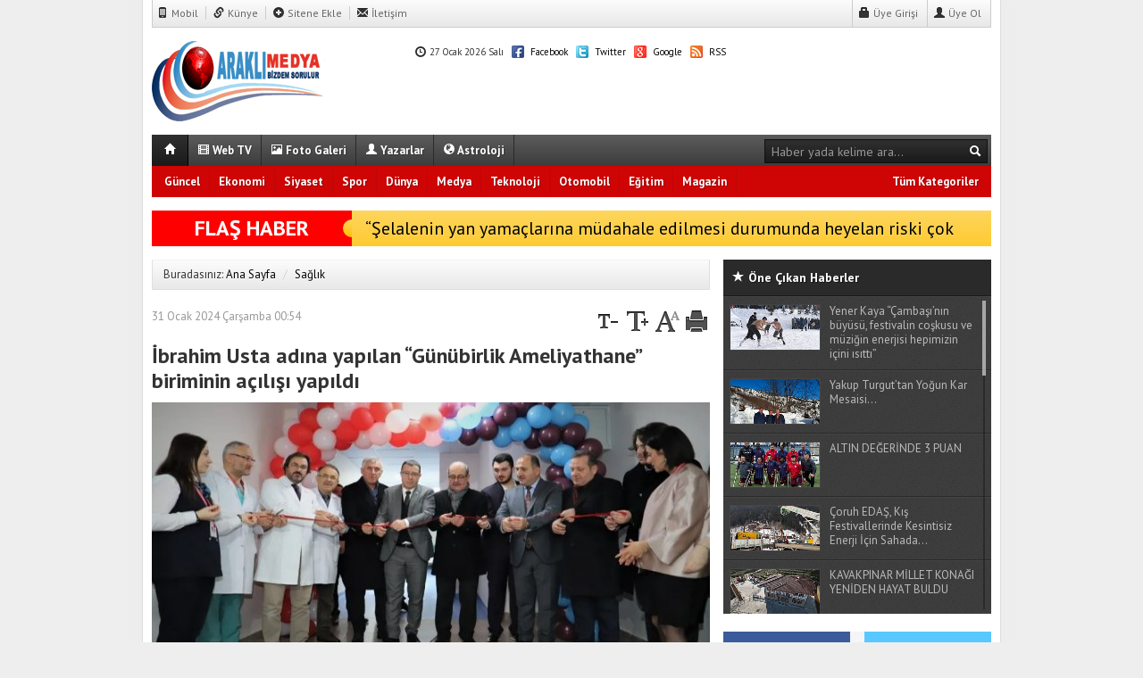

--- FILE ---
content_type: text/html; charset=utf-8
request_url: http://www.araklimedya.com/saglik/ibrahim-usta-adina-yapilan-gunubirlik-ameliyathane-biriminin-acilisi-yapildi-h16592.html
body_size: 24934
content:
<!DOCTYPE html>
<html lang="tr">
  <head>
        <title>İbrahim Usta adına yapılan “Günübirlik Ameliyathane” biriminin açılışı yapıldı</title>
    <meta charset="utf-8">
    <!--meta name="viewport" content="width=device-width, initial-scale=1.0"-->
    <meta name="description" content="">
    <meta name="keywords" content="">
    <meta property="fb:admins" content="">
        <meta property="og:site_name" content="İbrahim Usta adına yapılan “Günübirlik Ameliyathane” biriminin açılışı yapıldı">
    <meta property="og:title" content="İbrahim Usta adına yapılan “Günübirlik Ameliyathane” biriminin açılışı yapıldı">
    <meta property="og:description" content=""> 
    <meta property="og:url" content="http://www.araklimedya.com/saglik/ibrahim-usta-adina-yapilan-gunubirlik-ameliyathane-biriminin-acilisi-yapildi-h16592.html">
    <meta property="og:image" content="http://www.araklimedya.com/images/haberler/ibrahim_usta_adina_yapilan_gunubirlik_ameliyathane_biriminin_acilisi_yapildi_h16592_43692.jpg">    <meta property="og:type" content="article">
        <meta http-equiv="refresh" content="240">    <meta name="twitter:card" content="summary_large_image">        <meta name="twitter:url" content="http://www.araklimedya.com/saglik/ibrahim-usta-adina-yapilan-gunubirlik-ameliyathane-biriminin-acilisi-yapildi-h16592.html">
    <meta name="twitter:domain" content="http://www.araklimedya.com/">
    <meta name="twitter:site" content="araklimedya">
    <meta name="twitter:title" content="İbrahim Usta adına yapılan “Günübirlik Ameliyathane” biriminin açılışı yapıldı">    <meta name="twitter:description" content="">
    <meta name="twitter:image:src" content="http://www.araklimedya.com/images/haberler/ibrahim_usta_adina_yapilan_gunubirlik_ameliyathane_biriminin_acilisi_yapildi_h16592_43692.jpg">        <link href="/_themes/hs-vertigo/style/base.min.css" rel="stylesheet">
    <link href="/_themes/hs-vertigo/style/icons.css" rel="stylesheet">
    <link href="/_themes/hs-vertigo/style/style.css" rel="stylesheet">
    <link href="/_themes/hs-vertigo/style/hs.css" rel="stylesheet">
   
        <link href="/_themes/hs-vertigo/style/print.css" rel="stylesheet" media="print, handheld">    <link rel="alternate" type="application/rss+xml" title="RSS servisi" href="/rss.php" />
    <link rel="shortcut icon" href="/_themes/hs-vertigo/images/favicon.ico">
    <link href="https://fonts.googleapis.com/css?family=PT+Sans:400,700&subset=latin,latin-ext" rel="stylesheet" type="text/css">
    <link rel="canonical" href="http://www.araklimedya.com/saglik/ibrahim-usta-adina-yapilan-gunubirlik-ameliyathane-biriminin-acilisi-yapildi-h16592.html">

     

    <!--[if gte IE 9]>
    <style type="text/css">
        .gradient {
            filter: none;
        }
    </style>
    <![endif]-->
    <!--[if IE 7]>
    <style type="text/css">
        .reklam.dikey.sol .fixed {
            margin-left:-px;
        }
    </style>
    <![endif]-->

    <script type="text/javascript">
    var site_url   = '/';
    var tema       = 'hs-vertigo';
    var theme_path = '/_themes/hs-vertigo/';
    var ajax_url   = '_ajax/';
    var cat_limit  = '10';
    var poll_voted = '';
    var comment_approved = '0';
    var doviz    = '0';
    var doviz_cevirici = '1';
    var lazyload = '1';
    var twitter_user  = 'araklimedya';
    var facebook_user = 'araklimedya.com.tr';
    var popup_saat = '0';
    var arkaplan_link = '';    var hava   = '0';
    var hava_default   = 'TUXX0029';
    var namaz   = '0';
    var namaz_default   = 'trabzon';
    var superlig   = '0';

        </script>

        <!-- GOOGLE ANALITIK -->
    <script type="text/javascript">
    	var _gaq = _gaq || [];
    	_gaq.push(['_setAccount', 'UA-60600035-1']);
    	_gaq.push(['_trackPageview']);
    </script>
    <!-- GOOGLE ANALITIK -->
    

    <script>
  (function(i,s,o,g,r,a,m){i['GoogleAnalyticsObject']=r;i[r]=i[r]||function(){
  (i[r].q=i[r].q||[]).push(arguments)},i[r].l=1*new Date();a=s.createElement(o),
  m=s.getElementsByTagName(o)[0];a.async=1;a.src=g;m.parentNode.insertBefore(a,m)
  })(window,document,'script','//www.google-analytics.com/analytics.js','ga');

  ga('create', 'UA-60600035-1', 'auto');
  ga('send', 'pageview');

</script>    <!--[if lt IE 9]>
      <script src="http://html5shim.googlecode.com/svn/trunk/html5.js"></script>
    <![endif]-->
      </head>
  <body >


      <div class="container center shadow">
        <div class="header">
          <div id="ustkisim" class="row">
          <!-- UST REKLAM-MENU -->
        <div id="reklammenu" class="span12">
                    <div class="row-fluid">
            <div class="span12">
              <div class="ustmenu">
                <a href="/m/" title="Mobil"><i class="halflings-icon phone"></i> Mobil</a>
                <a href="/kunye.html" title="Künye"><i class="halflings-icon link"></i> Künye</a>
                <a href="/sitene-ekle.html"><i class="halflings-icon plus-sign"></i> Sitene Ekle</a>
                <a href="/iletisim.html" title="İletişim" class="last"><i class="halflings-icon envelope"></i> İletişim</a>

                <div id="memberArea" class="pull-right"></div>
              
              </div>
            </div>
          </div>
        </div>
<!-- UST REKLAM-MENU ***************************************************** -->
<!-- LOGO REKLAM ALANI -->
        <div id="logo" class="span12">
          <div class="row-fluid">
            <div class="span3">
              <h1 class="logo"><a href="http://www.araklimedya.com/" class="logo"><img src="http://www.araklimedya.com/images/banner/ufaklogo.png" alt="İbrahim Usta adına yapılan “Günübirlik Ameliyathane” biriminin açılışı yapıldı" /></a></h1>
            </div>
            <div class="span6">
            <div class="row-fluid">
                        </div>
            <div class="row-fluid line">
              <span><i class="halflings-icon time"></i> 27 Ocak 2026 Salı</span>
              <a href="https://facebook.com/araklimedya.com.tr" target="_blank" title="Facebook Sayfamız"><i class="social-icon social-fb"></i> Facebook</a>
              <a href="https://twitter.com/araklimedya" target="_blank" title="Twitter Sayfamız"><i class="social-icon social-tw"></i> Twitter</a>
              <a href="" target="_blank" title="Google Plus Sayfamız"><i class="social-icon social-gl"></i> Google</a>
              <a href="/rss.php" target="_blank" title="RSS Servisi"><i class="social-icon social-rss"></i> RSS</a>
            </div>
            </div>
                                                          </div>
        </div>
<!-- LOGO REKLAM ALANI ***************************************************** -->
<!-- MENU -->
        <div id="menu" class="span12">
          <div class="row-fluid">
              <div class="anamenu span12">
              <form action="/" method="get" class="pull-right">
                  <input type="hidden" name="m" value="arama">
                  <input type="text" name="q" placeholder="Haber yada kelime ara...">
                  <input type="hidden" name="auth" value="b253f51425d24e6755db75c95b0cf97440f83a04" />
                  <button class="btn btn-link" type="submit"><i class="halflings-icon white search"></i></button>
              </form>
                <a href="/" class="current darken">&nbsp;<i class="halflings-icon white home"></i>&nbsp;</a>
                <a href="/webtv/" class="yellow"><i class="halflings-icon white film"></i> Web TV</a>
                <a href="/galeri/" class="blue"><i class="halflings-icon white picture"></i> Foto Galeri</a>
                <a href="/yazarlar.html"><i class="halflings-icon white user"></i> Yazarlar</a>
                <!--a href="/biyografiler.html" class=""><i class="halflings-icon white book"></i> Biyografiler</a-->
                <a href="/astroloji"><i class="halflings-icon white globe"></i> Astroloji</a>                                                
            </div>
          </div>
            <div class="row-fluid sticky-menu">
                              <div class="kategori">
                <a href="/" class="home">&nbsp;<i class="halflings-icon white home"></i>&nbsp;</a>                 
                                  <a title="Güncel" href="/guncel" id="k1"  target="blank"  >Güncel</a>
<a title="Ekonomi" href="/ekonomi" id="k3"  target="blank"  >Ekonomi</a>
<a title="Siyaset" href="/siyaset" id="k4"  target="blank"  >Siyaset</a>
<a title="Spor" href="/spor" id="k5"  target="blank"  >Spor</a>
<a title="Dünya" href="/dunya" id="k6"  target="blank"  >Dünya</a>
<a title="Medya" href="/medya" id="k7"  target="blank"  >Medya</a>
<a title="Teknoloji" href="/teknoloji" id="k8"  target="blank"  >Teknoloji</a>
<a title="Otomobil" href="/otomobil" id="k9"  target="blank"  >Otomobil</a>
<a title="Eğitim" href="/egitim" id="k10"  target="blank"  >Eğitim</a>
<a title="Magazin" href="/magazin" id="k11"  target="blank"  >Magazin</a>
<div class="other pull-right"><a href="#" class="all" title="Diğer Kategoriler">Tüm Kategoriler</a></div> 
                                              <form action="/" method="get" class="pull-right">
                  <input type="hidden" name="m" value="arama">
                  <input type="text" name="q" placeholder="Haber yada kelime ara...">
                  <input type="hidden" name="auth" value="b253f51425d24e6755db75c95b0cf97440f83a04" />
                  <button class="btn btn-link" type="submit"><i class="halflings-icon white search"></i></button>
              </form>
                </div>
                <div class="othercat">
                  <div class="inner">
                    <div class="clearfix">
                    <a title="Yaşam" href="/yasam" id="k12"  target="blank"  >Yaşam</a>
<a title="Kültür" href="/kultur" id="k13"  target="blank"  >Kültür</a>
<a title="Emlak" href="/emlak" id="k14"  target="blank"  >Emlak</a>
<a title="Sağlık" href="/saglik" id="k15" class="current" target="blank"  >Sağlık</a>

                    </div>
                  </div>
                </div>
                                          
           
          <div id="katicerik" class="row-fluid"><div class="katelement kat_k1">
<div class="span4"><div>
<a href="/guncel/yener-kaya-cambasinin-buyusu-festivalin-coskusu-ve-muzigin-enerjisi-hepimizin-icini-isitti-h17332.html" title="Yener Kaya Çambaşının büyüsü, festivalin coşkusu ve müziğin enerjisi hepimizin içini ısıttı”"><img src="http://www.araklimedya.com/images/haberler/thumbs/yener_kaya_cambasinin_buyusu_festivalin_coskusu_ve_muzigin_enerjisi_hepimizin_icini_isitti_h17332_d62b1.jpg" alt="Yener Kaya Çambaşının büyüsü, festivalin coşkusu ve müziğin enerjisi hepimizin içini ısıttı”" />
<b>Yener Kaya “Çambaşı’nın büyüsü, festivalin coşkusu ve müziğin enerjisi hepimizin içini ısıttı”</b></a>
</div>
<div>
<a href="/guncel/yakup-turguttan-yogun-kar-mesaisi-h17331.html" title="Yakup Turguttan Yoğun Kar Mesaisi…"><img src="http://www.araklimedya.com/images/haberler/thumbs/yakup_turguttan_yogun_kar_mesaisi_h17331_cbefa.jpg" alt="Yakup Turguttan Yoğun Kar Mesaisi…" />
<b>Yakup Turgut’tan Yoğun Kar Mesaisi…</b></a>
</div>
<div>
<a href="/guncel/kavakpinar-millet-konagi-yeniden-hayat-buldu-h17328.html" title="KAVAKPINAR MİLLET KONAĞI YENİDEN HAYAT BULDU"><img src="http://www.araklimedya.com/images/haberler/thumbs/kavakpinar_millet_konagi_yeniden_hayat_buldu_h17328_53d96.jfif" alt="KAVAKPINAR MİLLET KONAĞI YENİDEN HAYAT BULDU" />
<b>KAVAKPINAR MİLLET KONAĞI YENİDEN HAYAT BULDU</b></a>
</div>
</div><div class="span4"><div>
<a href="/guncel/gokhan-gedikli-elimizi-ve-gonlumuzu-uzanabilecegimiz-herkese-acmaliyiz-h17327.html" title="Gökhan Gedikli: Elimizi ve Gönlümüzü Uzanabileceğimiz Herkese Açmalıyız”"><img src="http://www.araklimedya.com/images/haberler/thumbs/gokhan_gedikli_elimizi_ve_gonlumuzu_uzanabilecegimiz_herkese_acmaliyiz_h17327_437ee.jpg" alt="Gökhan Gedikli: Elimizi ve Gönlümüzü Uzanabileceğimiz Herkese Açmalıyız”" />
<b>Gökhan Gedikli: “Elimizi ve Gönlümüzü Uzanabileceğimiz Herkese Açmalıyız”</b></a>
</div>
<div>
<a href="/guncel/bayburt-erzincan-yolu-olum-yolu-oldu-h17325.html" title="Bayburt-Erzincan Yolu: ÖLÜM YOLU OLDU!”"><img src="http://www.araklimedya.com/images/haberler/thumbs/bayburt_erzincan_yolu_olum_yolu_oldu_h17325_8d775.jfif" alt="Bayburt-Erzincan Yolu: ÖLÜM YOLU OLDU!”" />
<b>Bayburt-Erzincan Yolu: “ÖLÜM YOLU OLDU!”</b></a>
</div>
<div>
<a href="/guncel/arakli-ve-carsibasi-itfaiye-binalari-tamamlandi-h17323.html" title="ARAKLI VE ÇARŞIBAŞI İTFAİYE BİNALARI TAMAMLANDI"><img src="http://www.araklimedya.com/images/haberler/thumbs/arakli_ve_carsibasi_itfaiye_binalari_tamamlandi_h17323_1af35.jfif" alt="ARAKLI VE ÇARŞIBAŞI İTFAİYE BİNALARI TAMAMLANDI" />
<b>ARAKLI VE ÇARŞIBAŞI İTFAİYE BİNALARI TAMAMLANDI</b></a>
</div>
</div><div class="span4"><div>
<a href="/guncel/selalenin-yan-yamaclarina-mudahale-edilmesi-durumunda-heyelan-riski-cok-yuksek-h17320.html" title="Şelalenin yan yamaçlarına müdahale edilmesi durumunda heyelan riski çok yüksek!”"><img src="http://www.araklimedya.com/images/haberler/thumbs/selalenin_yan_yamaclarina_mudahale_edilmesi_durumunda_heyelan_riski_cok_yuksek_h17320_f5597.jpg" alt="Şelalenin yan yamaçlarına müdahale edilmesi durumunda heyelan riski çok yüksek!”" />
<b>“Şelalenin yan yamaçlarına müdahale edilmesi durumunda heyelan riski çok yüksek!”</b></a>
</div>
<div>
<a href="/guncel/40-mahallenin-yolu-yeniden-ulasima-acildi-h17319.html" title="40 mahallenin yolu yeniden ulaşıma açıldı"><img src="http://www.araklimedya.com/images/haberler/thumbs/40_mahallenin_yolu_yeniden_ulasima_acildi_h17319_e88aa.jpeg" alt="40 mahallenin yolu yeniden ulaşıma açıldı" />
<b>40 mahallenin yolu yeniden ulaşıma açıldı</b></a>
</div>
<div>
<a href="/guncel/mutlu-yillar-h17315.html" title="Mutlu Yıllar"><img src="http://www.araklimedya.com/images/haberler/thumbs/mutlu_yillar_h17315_2b056.jpg" alt="Mutlu Yıllar" />
<b>Mutlu Yıllar</b></a>
</div>
</div></div><div class="katelement kat_k3">
<div class="span4"><div>
<a href="/ekonomi/coruh-edas-kis-festivallerinde-kesintisiz-enerji-icin-sahada-h17329.html" title="Çoruh EDAŞ,  Kış Festivallerinde Kesintisiz Enerji İçin Sahada..."><img src="http://www.araklimedya.com/images/haberler/thumbs/coruh_edas_kis_festivallerinde_kesintisiz_enerji_icin_sahada_h17329_69aaf.jpg" alt="Çoruh EDAŞ,  Kış Festivallerinde Kesintisiz Enerji İçin Sahada..." />
<b>Çoruh EDAŞ,  Kış Festivallerinde Kesintisiz Enerji İçin Sahada...</b></a>
</div>
<div>
<a href="/ekonomi/eyof-sosyal-tesisleri-yenilenen-yuzuyle-hizmete-aciliyor-h17326.html" title="EYOF SOSYAL TESİSLERİ YENİLENEN YÜZÜYLE HİZMETE AÇILIYOR"><img src="http://www.araklimedya.com/images/haberler/thumbs/eyof_sosyal_tesisleri_yenilenen_yuzuyle_hizmete_aciliyor_h17326_19f76.jfif" alt="EYOF SOSYAL TESİSLERİ YENİLENEN YÜZÜYLE HİZMETE AÇILIYOR" />
<b>EYOF SOSYAL TESİSLERİ YENİLENEN YÜZÜYLE HİZMETE AÇILIYOR</b></a>
</div>
<div>
<a href="/ekonomi/emekliler-emeklemeye-devam-h17324.html" title="EMEKLİLER EMEKLEMEYE DEVAM"><img src="http://www.araklimedya.com/images/haberler/thumbs/emekliler_emeklemeye_devam_h17324_05702.jfif" alt="EMEKLİLER EMEKLEMEYE DEVAM" />
<b>EMEKLİLER EMEKLEMEYE DEVAM</b></a>
</div>
</div><div class="span4"><div>
<a href="/ekonomi/coruh-edas-yogun-kar-yagisinda-kesintisiz-enerji-icin-sahada-h17316.html" title="Çoruh EDAŞ, Yoğun Kar Yağışında Kesintisiz Enerji İçin Sahada…"><img src="http://www.araklimedya.com/images/haberler/thumbs/coruh_edas_yogun_kar_yagisinda_kesintisiz_enerji_icin_sahada_h17316_d1817.jpg" alt="Çoruh EDAŞ, Yoğun Kar Yağışında Kesintisiz Enerji İçin Sahada…" />
<b>Çoruh EDAŞ, Yoğun Kar Yağışında Kesintisiz Enerji İçin Sahada…</b></a>
</div>
<div>
<a href="/ekonomi/baskan-genc-arakliya-osbyi-mutlaka-kazandirmaliyiz-h17313.html" title="BAŞKAN GENÇ: ARAKLIYA OSBYİ MUTLAKA KAZANDIRMALIYIZ"><img src="http://www.araklimedya.com/images/haberler/thumbs/baskan_genc_arakliya_osbyi_mutlaka_kazandirmaliyiz_h17313_302bb.jfif" alt="BAŞKAN GENÇ: ARAKLIYA OSBYİ MUTLAKA KAZANDIRMALIYIZ" />
<b>BAŞKAN GENÇ: ARAKLI’YA OSB’Yİ MUTLAKA KAZANDIRMALIYIZ</b></a>
</div>
<div>
<a href="/ekonomi/arazilerimiz-kamulastirma-yerine-kiralansin-h17310.html" title="ARAZİLERİMİZ KAMULAŞTIRMA YERİNE KİRALANSIN...!"><img src="http://www.araklimedya.com/images/haberler/thumbs/arazilerimiz_kamulastirma_yerine_kiralansin_h17310_ba60e.jpg" alt="ARAZİLERİMİZ KAMULAŞTIRMA YERİNE KİRALANSIN...!" />
<b>ARAZİLERİMİZ KAMULAŞTIRMA YERİNE KİRALANSIN...!</b></a>
</div>
</div><div class="span4"><div>
<a href="/ekonomi/gokhan-gedikli-yoksullugu-ve-hayat-pahaliligini-en-agir-bicimde-yasayan-asgari-ucretliler-issizler-ve-emekliler-h17303.html" title="Gökhan GEDİKLİ: Yoksulluğu ve hayat pahalılığını en ağır biçimde yaşayan asgari ücretliler, işsizler ve emekliler…”"><img src="http://www.araklimedya.com/images/haberler/thumbs/gokhan_gedikli_yoksullugu_ve_hayat_pahaliligini_en_agir_bicimde_yasayan_asgari_ucretliler_issizler_ve_emekliler_h17303_203cd.jpg" alt="Gökhan GEDİKLİ: Yoksulluğu ve hayat pahalılığını en ağır biçimde yaşayan asgari ücretliler, işsizler ve emekliler…”" />
<b>Gökhan GEDİKLİ: “Yoksulluğu ve hayat pahalılığını en ağır biçimde yaşayan asgari ücretliler, işsizler ve emekliler…”</b></a>
</div>
<div>
<a href="/ekonomi/mujdat-guner-cagin-sundugu-teknolojik-imkanlari-ve-istihdam-saglayici-projeleri-hayata-gecirecek-h17284.html" title="Müjdat Güner, Çağın sunduğu teknolojik imkanları ve istihdam sağlayıcı projeleri hayata geçirecek”"><img src="http://www.araklimedya.com/images/haberler/thumbs/mujdat_guner_cagin_sundugu_teknolojik_imkanlari_ve_istihdam_saglayici_projeleri_hayata_gecirecek_h17284_5d343.jpg" alt="Müjdat Güner, Çağın sunduğu teknolojik imkanları ve istihdam sağlayıcı projeleri hayata geçirecek”" />
<b>Müjdat Güner, “Çağın sunduğu teknolojik imkanları ve istihdam sağlayıcı projeleri hayata geçirecek”</b></a>
</div>
<div>
<a href="/ekonomi/trabzon-ve-uzungol-turizminin-12-aya-yayilmasi-icin-ortak-harekete-gecme-cagrisi-h17283.html" title="Trabzon ve Uzungöl Turizminin 12 Aya Yayılması İçin Ortak Harekete Geçme Çağrısı"><img src="http://www.araklimedya.com/images/haberler/thumbs/trabzon_ve_uzungol_turizminin_12_aya_yayilmasi_icin_ortak_harekete_gecme_cagrisi_h17283_1fecf.jpeg" alt="Trabzon ve Uzungöl Turizminin 12 Aya Yayılması İçin Ortak Harekete Geçme Çağrısı" />
<b>Trabzon ve Uzungöl Turizminin 12 Aya Yayılması İçin Ortak Harekete Geçme Çağrısı</b></a>
</div>
</div></div><div class="katelement kat_k4">
<div class="span4"><div>
<a href="/siyaset/bak-tan-hukumete-sert-tepki-tuik-eliyle-yoksulluk-gizleniyor-zam-diye-sadaka-veriliyor-h17321.html" title="Bak tan Hükümete Sert Tepki: TÜİK Eliyle Yoksulluk Gizleniyor, Zam Diye Sadaka Veriliyor”"><img src="http://www.araklimedya.com/images/haberler/thumbs/bak_tan_hukumete_sert_tepki_tuik_eliyle_yoksulluk_gizleniyor_zam_diye_sadaka_veriliyor_h17321_03b5a.jfif" alt="Bak tan Hükümete Sert Tepki: TÜİK Eliyle Yoksulluk Gizleniyor, Zam Diye Sadaka Veriliyor”" />
<b>Bak’ tan Hükümete Sert Tepki: “TÜİK Eliyle Yoksulluk Gizleniyor, Zam Diye Sadaka Veriliyor”</b></a>
</div>
<div>
<a href="/siyaset/dr-seyit-hisoglu-siyaset-halkin-icinde-pazar-yerinde-yapilir-h17318.html" title="Dr. Seyit Hisoğlu: Siyaset Halkın İçinde, Pazar Yerinde Yapılır”"><img src="http://www.araklimedya.com/images/haberler/thumbs/dr_seyit_hisoglu_siyaset_halkin_icinde_pazar_yerinde_yapilir_h17318_abd93.jpg" alt="Dr. Seyit Hisoğlu: Siyaset Halkın İçinde, Pazar Yerinde Yapılır”" />
<b>Dr. Seyit Hisoğlu: “Siyaset Halkın İçinde, Pazar Yerinde Yapılır”</b></a>
</div>
<div>
<a href="/siyaset/sehir-kimlikle-yasar-millet-icin-itiraz-ettik-h17298.html" title="Şehir kimlikle yaşar; Millet için itiraz ettik”"><img src="http://www.araklimedya.com/images/haberler/thumbs/sehir_kimlikle_yasar_millet_icin_itiraz_ettik_h17298_c1ea2.jpeg" alt="Şehir kimlikle yaşar; Millet için itiraz ettik”" />
<b>“Şehir kimlikle yaşar; Millet için itiraz ettik”</b></a>
</div>
</div><div class="span4"><div>
<a href="/siyaset/doktor-mehmet-irfan-coskuna-anahtar-partide-onemli-gorev-h17287.html" title="Doktor Mehmet İrfan Coşkuna  Anahtar Partide önemli görev…"><img src="http://www.araklimedya.com/images/haberler/thumbs/doktor_mehmet_irfan_coskuna_anahtar_partide_onemli_gorev_h17287_6cb5b.jpeg" alt="Doktor Mehmet İrfan Coşkuna  Anahtar Partide önemli görev…" />
<b>Doktor Mehmet İrfan Coşkun’a  Anahtar Parti’de önemli görev…</b></a>
</div>
<div>
<a href="/siyaset/yavuz-aydindan-meclis-baskani-kurtulmusa-sert-cikis-h17282.html" title="Yavuz Aydından Meclis Başkanı Kurtulmuşa sert çıkış!"><img src="http://www.araklimedya.com/images/haberler/thumbs/yavuz_aydindan_meclis_baskani_kurtulmusa_sert_cikis_h17282_47991.jpeg" alt="Yavuz Aydından Meclis Başkanı Kurtulmuşa sert çıkış!" />
<b>Yavuz Aydın’dan Meclis Başkanı Kurtulmuş’a sert çıkış!</b></a>
</div>
<div>
<a href="/siyaset/emre-sahin-koroglu-yoneticilik-toplumun-her-kesimini-temsil-edenleri-kamu-adina-birlestirmeyi-gerektirir-h17277.html" title="Emre Şahin Köroğlu: Yöneticilik toplumun her kesimini temsil edenleri kamu adına birleştirmeyi gerektirir”"><img src="http://www.araklimedya.com/images/haberler/thumbs/emre_sahin_koroglu_yoneticilik_toplumun_her_kesimini_temsil_edenleri_kamu_adina_birlestirmeyi_gerektirir_h17277_7cc77.jpg" alt="Emre Şahin Köroğlu: Yöneticilik toplumun her kesimini temsil edenleri kamu adına birleştirmeyi gerektirir”" />
<b>Emre Şahin Köroğlu: “Yöneticilik toplumun her kesimini temsil edenleri kamu adına birleştirmeyi gerektirir”</b></a>
</div>
</div><div class="span4"><div>
<a href="/siyaset/huseyin-cahit-kose-milletin-umudu-artik-anahtar-parti-dir-h17268.html" title="Hüseyin Cahit Köse: quot;Milletin Umudu Artık Anahtar Parti#039;dirquot;"><img src="http://www.araklimedya.com/images/haberler/thumbs/huseyin_cahit_kose_milletin_umudu_artik_anahtar_parti_dir_h17268_64dee.jpg" alt="Hüseyin Cahit Köse: quot;Milletin Umudu Artık Anahtar Parti#039;dirquot;" />
<b>Hüseyin Cahit Köse: &quot;Milletin Umudu Artık Anahtar Parti&#039;dir&quot;</b></a>
</div>
<div>
<a href="/siyaset/hakaret-edene-de-musaade-edene-de-yaziklar-olsun-h17237.html" title="Hakaret Edene de Müsaade Edene de Yazıklar Olsun!”"><img src="http://www.araklimedya.com/images/haberler/thumbs/hakaret_edene_de_musaade_edene_de_yaziklar_olsun_h17237_ba8e8.jpg" alt="Hakaret Edene de Müsaade Edene de Yazıklar Olsun!”" />
<b>“Hakaret Edene de Müsaade Edene de Yazıklar Olsun!”</b></a>
</div>
<div>
<a href="/siyaset/cadir-kurulup-propaganda-alanina-cevrilmesine-sert-tepki-h17213.html" title="Çadır kurulup propaganda alanına çevrilmesine sert tepki!"><img src="http://www.araklimedya.com/images/haberler/thumbs/cadir_kurulup_propaganda_alanina_cevrilmesine_sert_tepki_h17213_cc6b6.jpg" alt="Çadır kurulup propaganda alanına çevrilmesine sert tepki!" />
<b>Çadır kurulup propaganda alanına çevrilmesine sert tepki!</b></a>
</div>
</div></div><div class="katelement kat_k5">
<div class="span4"><div>
<a href="/spor/altin-degerinde-3-puan-h17330.html" title="ALTIN DEĞERİNDE 3 PUAN"><img src="http://www.araklimedya.com/images/haberler/thumbs/altin_degerinde_3_puan_h17330_b95c6.jpg" alt="ALTIN DEĞERİNDE 3 PUAN" />
<b>ALTIN DEĞERİNDE 3 PUAN</b></a>
</div>
<div>
<a href="/spor/inancla-sabirla-ve-ortak-hayallerle-h17317.html" title="İnançla, sabırla ve ortak hayallerle..."><img src="http://www.araklimedya.com/images/haberler/thumbs/inancla_sabirla_ve_ortak_hayallerle_h17317_4d026.jpg" alt="İnançla, sabırla ve ortak hayallerle..." />
<b>İnançla, sabırla ve ortak hayallerle...</b></a>
</div>
<div>
<a href="/spor/necati-selvitop-sizin-adaletiniz-bu-mudur-h17302.html" title="Necati Selvitop: Sizin Adaletiniz bu mudur?”"><img src="http://www.araklimedya.com/images/haberler/thumbs/necati_selvitop_sizin_adaletiniz_bu_mudur_h17302_9b201.jpg" alt="Necati Selvitop: Sizin Adaletiniz bu mudur?”" />
<b>Necati Selvitop: “Sizin Adaletiniz bu mudur?”</b></a>
</div>
</div><div class="span4"><div>
<a href="/spor/coruh-edas-enerjisiyle-kackar-byutmbye-guc-katti-h17242.html" title="Çoruh EDAŞ Enerjisiyle Kaçkar byUTMBye Güç Kattı"><img src="http://www.araklimedya.com/images/haberler/thumbs/coruh_edas_enerjisiyle_kackar_byutmbye_guc_katti_h17242_0b126.jpg" alt="Çoruh EDAŞ Enerjisiyle Kaçkar byUTMBye Güç Kattı" />
<b>Çoruh EDAŞ Enerjisiyle Kaçkar byUTMB’ye Güç Kattı</b></a>
</div>
<div>
<a href="/spor/18-orhan-kaynar-futbol-turnuvasi-basladi-h17234.html" title="18. Orhan Kaynar Futbol turnuvası başladı"><img src="http://www.araklimedya.com/images/haberler/thumbs/18_orhan_kaynar_futbol_turnuvasi_basladi_h17234_befa8.jpg" alt="18. Orhan Kaynar Futbol turnuvası başladı" />
<b>18. Orhan Kaynar Futbol turnuvası başladı</b></a>
</div>
<div>
<a href="/spor/araklili-ahmet-ali-uzun-super-lig-hakemi-oldu-h17232.html" title="Araklılı Ahmet Ali Uzun Süper Lig Hakemi Oldu"><img src="http://www.araklimedya.com/images/haberler/thumbs/araklili_ahmet_ali_uzun_super_lig_hakemi_oldu_h17232_3242b.jpg" alt="Araklılı Ahmet Ali Uzun Süper Lig Hakemi Oldu" />
<b>Araklılı Ahmet Ali Uzun Süper Lig Hakemi Oldu</b></a>
</div>
</div><div class="span4"><div>
<a href="/spor/ortahisarin-genc-sporcusundan-buyuk-basari-h17228.html" title="ORTAHİSARIN GENÇ SPORCUSUNDAN BÜYÜK BAŞARI"><img src="http://www.araklimedya.com/images/haberler/thumbs/ortahisarin_genc_sporcusundan_buyuk_basari_h17228_16241.jpg" alt="ORTAHİSARIN GENÇ SPORCUSUNDAN BÜYÜK BAŞARI" />
<b>ORTAHİSAR’IN GENÇ SPORCUSUNDAN BÜYÜK BAŞARI</b></a>
</div>
<div>
<a href="/spor/bekir-akturk-linc-kampanyasini-kabul-etmiyoruz-h17224.html" title="Bekir Aktürk: LİNÇ KAMPANYASINI KABUL ETMİYORUZ!”"><img src="http://www.araklimedya.com/images/haberler/thumbs/bekir_akturk_linc_kampanyasini_kabul_etmiyoruz_h17224_1b91e.jpg" alt="Bekir Aktürk: LİNÇ KAMPANYASINI KABUL ETMİYORUZ!”" />
<b>Bekir Aktürk: “LİNÇ KAMPANYASINI KABUL ETMİYORUZ!”</b></a>
</div>
<div>
<a href="/spor/yalisporlu-berk-hedefimiz-sampiyon-olmak-h17216.html" title="Yalısporlu Berk: quot;Hedefimiz Şampiyon Olmakquot;"><img src="http://www.araklimedya.com/images/haberler/thumbs/yalisporlu_berk_hedefimiz_sampiyon_olmak_h17216_5038c.jpg" alt="Yalısporlu Berk: quot;Hedefimiz Şampiyon Olmakquot;" />
<b>Yalıspor’lu Berk: &quot;Hedefimiz Şampiyon Olmak&quot;</b></a>
</div>
</div></div><div class="katelement kat_k6">
<div class="span4"><div>
<a href="/dunya/turk-vatandasi-ozgecan-mutlu-mescid-i-aksa-da-gozaltina-aldi-h16228.html" title="Türk vatandaşı Özgecan Mutlu Mescid-i Aksa#039;da gözaltına aldı"><img src="http://www.araklimedya.com/images/haberler/thumbs/turk_vatandasi_ozgecan_mutlu_mescid_i_aksa_da_gozaltina_aldi_h16228_3785c.jpg" alt="Türk vatandaşı Özgecan Mutlu Mescid-i Aksa#039;da gözaltına aldı" />
<b>Türk vatandaşı Özgecan Mutlu Mescid-i Aksa&#039;da gözaltına aldı</b></a>
</div>
<div>
<a href="/dunya/doktor-hastayi-bir-yumrukla-oldurdu-h13357.html" title="Doktor Hastayı bir Yumrukla Öldürdü"><img src="http://www.araklimedya.com/images/haberler/thumbs/doktor_hastayi_bir_yumrukla_oldurdu_h13357_78fd2.jpg" alt="Doktor Hastayı bir Yumrukla Öldürdü" />
<b>Doktor Hastayı bir Yumrukla Öldürdü</b></a>
</div>
<div>
<a href="/dunya/rus-uzmanlar-ankara-moskova-krizi-yillar-surebilir-yeni-catismalar-olasi-h13317.html" title="Rus uzmanlar: quot;Ankara-Moskova krizi yıllar sürebilir, yeni çatışmalar olası...quot;"><img src="http://www.araklimedya.com/images/haberler/thumbs/rus_uzmanlar_ankara_moskova_krizi_yillar_surebilir_yeni_catismalar_olasi_h13317_7e8b7.jpe" alt="Rus uzmanlar: quot;Ankara-Moskova krizi yıllar sürebilir, yeni çatışmalar olası...quot;" />
<b>Rus uzmanlar: &quot;Ankara-Moskova krizi yıllar sürebilir, yeni çatışmalar olası...&quot;</b></a>
</div>
</div><div class="span4"><div>
<a href="/dunya/yuzbinlerce-suriyeliye-calisma-izni-yolda-h13310.html" title="Yüzbinlerce Suriyeliye çalışma izni yolda"><img src="http://www.araklimedya.com/images/haberler/thumbs/yuzbinlerce_suriyeliye_calisma_izni_yolda_h13310_76800.jpg" alt="Yüzbinlerce Suriyeliye çalışma izni yolda" />
<b>Yüzbinlerce Suriyeliye çalışma izni yolda</b></a>
</div>
<div>
<a href="/dunya/fransa-da-3-bin-baskin-yapildi-700-mescid-kapatildi-h13309.html" title="Fransa#039;da 3 bin baskın yapıldı, 700 mescid kapatıldı"><img src="http://www.araklimedya.com/images/haberler/thumbs/fransa_da_3_bin_baskin_yapildi_700_mescid_kapatildi_h13309_80240.jpg" alt="Fransa#039;da 3 bin baskın yapıldı, 700 mescid kapatıldı" />
<b>Fransa&#039;da 3 bin baskın yapıldı, 700 mescid kapatıldı</b></a>
</div>
<div>
<a href="/dunya/putin-e-cekilme-teklifi-h13307.html" title="Putin#039;e quot;Çekilmequot; teklifi"><img src="http://www.araklimedya.com/images/haberler/thumbs/putin_e_cekilme_teklifi_h13307_cc8aa.jpg" alt="Putin#039;e quot;Çekilmequot; teklifi" />
<b>Putin&#039;e &quot;Çekilme&quot; teklifi</b></a>
</div>
</div><div class="span4"><div>
<a href="/dunya/yunanistan-filistini-devlet-olarak-tanima-karari-aldi-h13297.html" title="Yunanistan, Filistini devlet olarak tanıma kararı aldı"><img src="http://www.araklimedya.com/images/haberler/thumbs/yunanistan_filistini_devlet_olarak_tanima_karari_aldi_h13297_780a8.gif" alt="Yunanistan, Filistini devlet olarak tanıma kararı aldı" />
<b>Yunanistan, Filistin’i devlet olarak tanıma kararı aldı</b></a>
</div>
<div>
<a href="/dunya/abd-turkiye-acilen-basika-dan-cekilmeli-h13264.html" title="ABD: Türkiye acilen Başika#039;dan çekilmeli"><img src="http://www.araklimedya.com/images/haberler/thumbs/abd_turkiye_acilen_basika_dan_cekilmeli_h13264_f2ee6.jpg" alt="ABD: Türkiye acilen Başika#039;dan çekilmeli" />
<b>ABD: Türkiye acilen Başika&#039;dan çekilmeli</b></a>
</div>
<div>
<a href="/dunya/trabzonlu-hacilar-faciadan-yarim-saatle-kurtuldu-h13253.html" title="Trabzonlu hacılar faciadan yarım saatle kurtuldu!"><img src="http://www.araklimedya.com/images/haberler/thumbs/trabzonlu_hacilar_faciadan_yarim_saatle_kurtuldu_h13253_6c509.jpg" alt="Trabzonlu hacılar faciadan yarım saatle kurtuldu!" />
<b>Trabzonlu hacılar faciadan yarım saatle kurtuldu!</b></a>
</div>
</div></div><div class="katelement kat_k7">
<div class="span4"><div>
<a href="/medya/bulancak-genc-fest-muhtesem-bir-finalle-sona-erdi-h15729.html" title="Bulancak Genç Fest Muhteşem bir finalle sona erdi"><img src="http://www.araklimedya.com/images/haberler/thumbs/bulancak_genc_fest_muhtesem_bir_finalle_sona_erdi_h15729_2f51e.jpg" alt="Bulancak Genç Fest Muhteşem bir finalle sona erdi" />
<b>Bulancak Genç Fest Muhteşem bir finalle sona erdi</b></a>
</div>
<div>
<a href="/medya/imdat-kurtarin-h13505.html" title="‘İMDAT KURTARIN"><img src="http://www.araklimedya.com/images/haberler/thumbs/imdat_kurtarin_h13505_ac066.jpg" alt="‘İMDAT KURTARIN" />
<b>‘İMDAT KURTARIN’</b></a>
</div>
<div>
<a href="/medya/trabzon-da-copten-2-bin-800-kilovat-elektrik-uretilecek-h13261.html" title="Trabzon#039;da Çöpten 2 Bin 800 Kilovat Elektrik Üretilecek"><img src="http://www.araklimedya.com/images/haberler/thumbs/trabzon_da_copten_2_bin_800_kilovat_elektrik_uretilecek_h13261_93eb3.jpg" alt="Trabzon#039;da Çöpten 2 Bin 800 Kilovat Elektrik Üretilecek" />
<b>Trabzon&#039;da Çöpten 2 Bin 800 Kilovat Elektrik Üretilecek</b></a>
</div>
</div><div class="span4"><div>
<a href="/medya/arakli-karisti-h13196.html" title="Araklı karıştı !"><img src="http://www.araklimedya.com/images/haberler/thumbs/arakli_karisti_h13196_24da9.jpg" alt="Araklı karıştı !" />
<b>Araklı karıştı !</b></a>
</div>
<div>
<a href="/medya/taskin-ve-yilmaz-ailesinin-mutlu-gunu-h13177.html" title="TAŞKIN VE YILMAZ AİLESİNİN MUTLU GÜNÜ"><img src="http://www.araklimedya.com/images/haberler/thumbs/taskin_ve_yilmaz_ailesinin_mutlu_gunu_h13177_bb789.JPG" alt="TAŞKIN VE YILMAZ AİLESİNİN MUTLU GÜNÜ" />
<b>TAŞKIN VE YILMAZ AİLESİNİN MUTLU GÜNÜ</b></a>
</div>
<div>
<a href="/medya/trabzon-da-gergin-1-mayis-h13098.html" title="Trabzon#039;da Gergin 1 Mayıs!"><img src="http://www.araklimedya.com/images/haberler/thumbs/trabzon_da_gergin_1_mayis_h13098_6fcc4.jpg" alt="Trabzon#039;da Gergin 1 Mayıs!" />
<b>Trabzon&#039;da Gergin 1 Mayıs!</b></a>
</div>
</div><div class="span4"><div>
<a href="/medya/ruyasinda-gel-beni-bul-dedi-ve-h12900.html" title="Rüyasında #039;Gel beni bul#039; dedi ve..."><img src="http://www.araklimedya.com/images/haberler/thumbs/ruyasinda_gel_beni_bul_dedi_ve_h12900_24d53.jpg" alt="Rüyasında #039;Gel beni bul#039; dedi ve..." />
<b>Rüyasında &#039;Gel beni bul&#039; dedi ve...</b></a>
</div>
<div>
<a href="/medya/arakli-ulku-ocagi-yuruyusu-ve-konferans-h12898.html" title="Araklı ülkü ocağı yürüyüşü ve konferans"><img src="http://www.araklimedya.com/images/haberler/thumbs/arakli_ulku_ocagi_yuruyusu_ve_konferans_h12898_14820.jpg" alt="Araklı ülkü ocağı yürüyüşü ve konferans" />
<b>Araklı ülkü ocağı yürüyüşü ve konferans</b></a>
</div>
<div>
<a href="/medya/araklidan-zirveye-h12771.html" title="Araklıdan zirveye !"><img src="http://www.araklimedya.com/images/haberler/thumbs/araklidan_zirveye_h12771.jpg" alt="Araklıdan zirveye !" />
<b>Araklı'dan zirveye !</b></a>
</div>
</div></div><div class="katelement kat_k8">
<div class="span4"><div>
<a href="/teknoloji/trabzon-bilim-festivaline-hazir-h17246.html" title="TRABZON BİLİM FESTİVALİNE HAZIR"><img src="http://www.araklimedya.com/images/haberler/thumbs/trabzon_bilim_festivaline_hazir_h17246_a3b42.jpg" alt="TRABZON BİLİM FESTİVALİNE HAZIR" />
<b>TRABZON BİLİM FESTİVALİ’NE HAZIR</b></a>
</div>
<div>
<a href="/teknoloji/bilim-ve-teknoloji-ekibinden-istanbul-teknofest-te-buyuk-basari-h17230.html" title="Bilim ve Teknoloji ekibinden İstanbul Teknofest#039;te büyük başarı"><img src="http://www.araklimedya.com/images/haberler/thumbs/bilim_ve_teknoloji_ekibinden_istanbul_teknofest_te_buyuk_basari_h17230_37e19.jpg" alt="Bilim ve Teknoloji ekibinden İstanbul Teknofest#039;te büyük başarı" />
<b>Bilim ve Teknoloji ekibinden İstanbul Teknofest&#039;te büyük başarı</b></a>
</div>
<div>
<a href="/teknoloji/ktulu-ogrenciler-misirda-ay-yildizli-bayragi-dalgalandirdi-h17202.html" title="KTÜlü Öğrenciler, Mısırda Ay Yıldızlı Bayrağı Dalgalandırdı"><img src="http://www.araklimedya.com/images/haberler/thumbs/ktulu_ogrenciler_misirda_ay_yildizli_bayragi_dalgalandirdi_h17202_4a97f.jpg" alt="KTÜlü Öğrenciler, Mısırda Ay Yıldızlı Bayrağı Dalgalandırdı" />
<b>KTÜ’lü Öğrenciler, Mısır’da Ay Yıldızlı Bayrağı Dalgalandırdı</b></a>
</div>
</div><div class="span4"><div>
<a href="/teknoloji/trabzon-dijital-donusum-konferansi-h17143.html" title="Trabzon Dijital Dönüşüm Konferansı"><img src="http://www.araklimedya.com/images/haberler/thumbs/trabzon_dijital_donusum_konferansi_h17143_6aa6f.png" alt="Trabzon Dijital Dönüşüm Konferansı" />
<b>Trabzon Dijital Dönüşüm Konferansı</b></a>
</div>
<div>
<a href="/teknoloji/ttfest25-bilim-senligi-coskuyla-basladi-h17124.html" title="TTFEST25 Bilim Şenliği coşkuyla başladı"><img src="http://www.araklimedya.com/images/haberler/thumbs/ttfest25_bilim_senligi_coskuyla_basladi_h17124_ab487.jpg" alt="TTFEST25 Bilim Şenliği coşkuyla başladı" />
<b>TTFEST25 Bilim Şenliği coşkuyla başladı</b></a>
</div>
<div>
<a href="/teknoloji/is-birlikleri-konusuldu-h17054.html" title="İş Birlikleri Konuşuldu"><img src="http://www.araklimedya.com/images/haberler/thumbs/is_birlikleri_konusuldu_h17054_c1c99.jpg" alt="İş Birlikleri Konuşuldu" />
<b>İş Birlikleri Konuşuldu</b></a>
</div>
</div><div class="span4"><div>
<a href="/teknoloji/baskentte-ttfest25-ruzgri-trabzon-teknoloji-derneginden-ankara-ziyaretleri-h17053.html" title="Başkentte TTFEST25 Rüzgârı: Trabzon Teknoloji Derneğinden Ankara Ziyaretleri"><img src="http://www.araklimedya.com/images/haberler/thumbs/baskentte_ttfest25_ruzgri_trabzon_teknoloji_derneginden_ankara_ziyaretleri_h17053_64cb4.jpg" alt="Başkentte TTFEST25 Rüzgârı: Trabzon Teknoloji Derneğinden Ankara Ziyaretleri" />
<b>Başkent’te TTFEST25 Rüzgârı: Trabzon Teknoloji Derneği’nden Ankara Ziyaretleri</b></a>
</div>
<div>
<a href="/teknoloji/1-milyon-tl-odul-verilecek-h16984.html" title="1 MİLYON TL ÖDÜL VERİLECEK!"><img src="http://www.araklimedya.com/images/haberler/thumbs/1_milyon_tl_odul_verilecek_h16984_c5128.jpg" alt="1 MİLYON TL ÖDÜL VERİLECEK!" />
<b>1 MİLYON TL ÖDÜL VERİLECEK!</b></a>
</div>
<div>
<a href="/teknoloji/turkiye-saglik-sektorune-trabzondan-dev-proje-h16960.html" title="Türkiye Sağlık Sektörüne, Trabzondan Dev Proje"><img src="http://www.araklimedya.com/images/haberler/thumbs/turkiye_saglik_sektorune_trabzondan_dev_proje_h16960_25b73.jpg" alt="Türkiye Sağlık Sektörüne, Trabzondan Dev Proje" />
<b>Türkiye Sağlık Sektörüne, Trabzon’dan Dev Proje</b></a>
</div>
</div></div><div class="katelement kat_k9">
<div class="span4"><div>
<a href="/otomobil/adil-karaismailoglu-soforlerin-derdi-sikintisi-neyse-onlari-cozmek-boynumuzun-borcudur-h16243.html" title="Adil Karaismailoğlu: Şoförlerin derdi sıkıntısı neyse onları çözmek boynumuzun borcudur”"><img src="http://www.araklimedya.com/images/haberler/thumbs/adil_karaismailoglu_soforlerin_derdi_sikintisi_neyse_onlari_cozmek_boynumuzun_borcudur_h16243_42a97.jpg" alt="Adil Karaismailoğlu: Şoförlerin derdi sıkıntısı neyse onları çözmek boynumuzun borcudur”" />
<b>Adil Karaismailoğlu: “Şoförlerin derdi sıkıntısı neyse onları çözmek boynumuzun borcudur”</b></a>
</div>
<div>
<a href="/otomobil/yanboluda-yol-isyani-h13127.html" title="Yanboluda yol isyanı..."><img src="http://www.araklimedya.com/images/haberler/thumbs/yanboluda_yol_isyani_h13127_fff81.jpg" alt="Yanboluda yol isyanı..." />
<b>Yanbolu’da yol isyanı...</b></a>
</div>
<div>
<a href="/otomobil/ehliyette-bir-donem-kapandi-h13011.html" title="Ehliyette bir dönem kapandı"><img src="http://www.araklimedya.com/images/haberler/thumbs/ehliyette_bir_donem_kapandi_h13011_7d055.jpg" alt="Ehliyette bir dönem kapandı" />
<b>Ehliyette bir dönem kapandı</b></a>
</div>
</div><div class="span4"><div>
<a href="/otomobil/suruculere-uyari-h12821.html" title="Sürücülere uyarı"><img src="http://www.araklimedya.com/images/haberler/thumbs/suruculere_uyari_h12821.jpg" alt="Sürücülere uyarı" />
<b>Sürücülere uyarı</b></a>
</div>
<div>
<a href="/otomobil/karadere-yolu-tehlike-saciyor-h12764.html" title="KARADERE YOLU TEHLİKE SAÇIYOR !"><img src="http://www.araklimedya.com/images/haberler/thumbs/karadere_yolu_tehlike_saciyor_h12764.jpg" alt="KARADERE YOLU TEHLİKE SAÇIYOR !" />
<b>KARADERE YOLU TEHLİKE SAÇIYOR !</b></a>
</div>
<div>
<a href="/otomobil/sahil-yolundaki-tuneller-bbg-evi-gibi-h12576.html" title="Sahil Yolundaki Tüneller Bbg Evi Gibi"><img src="http://www.araklimedya.com/images/haberler/thumbs/sahil_yolundaki_tuneller_bbg_evi_gibi_h12576.jpg" alt="Sahil Yolundaki Tüneller Bbg Evi Gibi" />
<b>Sahil Yolu'ndaki Tüneller Bbg Evi Gibi</b></a>
</div>
</div><div class="span4"><div>
<a href="/otomobil/arakli-belediye-baskanligindan-arac-satis-ilani-h12558.html" title="Araklı Belediye başkanlığından Araç satış ilanı"><img src="http://www.araklimedya.com/images/haberler/thumbs/araklibelediye_baskanligindan_arac_satis_ilani_h12558.jpg" alt="Araklı Belediye başkanlığından Araç satış ilanı" />
<b>Araklı Belediye başkanlığından Araç satış ilanı</b></a>
</div>
</div></div><div class="katelement kat_k10">
<div class="span4"><div>
<a href="/egitim/kaybedeni-olmayan-yarisma-h17322.html" title="Kaybedeni Olmayan Yarışma"><img src="http://www.araklimedya.com/images/haberler/thumbs/kaybedeni_olmayan_yarisma_h17322_7f028.jpg" alt="Kaybedeni Olmayan Yarışma" />
<b>Kaybedeni Olmayan Yarışma</b></a>
</div>
<div>
<a href="/egitim/trabzon-cok-guclu-tarihsel-hafizaya-sahiptir-h17305.html" title="TRABZON ÇOK GÜÇLÜ TARİHSEL HAFIZAYA SAHİPTİR”"><img src="http://www.araklimedya.com/images/haberler/thumbs/trabzon_cok_guclu_tarihsel_hafizaya_sahiptir_h17305_99da9.jfif" alt="TRABZON ÇOK GÜÇLÜ TARİHSEL HAFIZAYA SAHİPTİR”" />
<b>“TRABZON ÇOK GÜÇLÜ TARİHSEL HAFIZAYA SAHİPTİR”</b></a>
</div>
<div>
<a href="/egitim/trabzonda-egitimin-citasi-yukseliyor-cukurcayir-sinav-koleji-kapilarini-basina-acti-h17304.html" title="Trabzonda Eğitimin Çıtası Yükseliyor: Çukurçayır Sınav Koleji Kapılarını Basına Açtı"><img src="http://www.araklimedya.com/images/haberler/thumbs/trabzonda_egitimin_citasi_yukseliyor_cukurcayir_sinav_koleji_kapilarini_basina_acti_h17304_b13c9.jpg" alt="Trabzonda Eğitimin Çıtası Yükseliyor: Çukurçayır Sınav Koleji Kapılarını Basına Açtı" />
<b>Trabzon’da Eğitimin Çıtası Yükseliyor: Çukurçayır Sınav Koleji Kapılarını Basına Açtı</b></a>
</div>
</div><div class="span4"><div>
<a href="/egitim/ortahisar-belediyesi-deniz-ekosisteminin-korunmasinda-aktif-rol-alacak-h17300.html" title="ORTAHİSAR BELEDİYESİ, DENİZ EKOSİSTEMİNİN KORUNMASINDA AKTİF ROL ALACAK"><img src="http://www.araklimedya.com/images/haberler/thumbs/ortahisar_belediyesi_deniz_ekosisteminin_korunmasinda_aktif_rol_alacak_h17300_922dc.jpg" alt="ORTAHİSAR BELEDİYESİ, DENİZ EKOSİSTEMİNİN KORUNMASINDA AKTİF ROL ALACAK" />
<b>ORTAHİSAR BELEDİYESİ, DENİZ EKOSİSTEMİNİN KORUNMASINDA AKTİF ROL ALACAK</b></a>
</div>
<div>
<a href="/egitim/coruh-edastan-ilce-yoneticilerine-etkili-iletisim-ve-beden-dili-egitimi-h17292.html" title="Çoruh EDAŞtan İlçe Yöneticilerine Etkili İletişim ve Beden Dili Eğitimi"><img src="http://www.araklimedya.com/images/haberler/thumbs/coruh_edastan_ilce_yoneticilerine_etkili_iletisim_ve_beden_dili_egitimi_h17292_ab14d.jpg" alt="Çoruh EDAŞtan İlçe Yöneticilerine Etkili İletişim ve Beden Dili Eğitimi" />
<b>Çoruh EDAŞ’tan İlçe Yöneticilerine Etkili İletişim ve Beden Dili Eğitimi</b></a>
</div>
<div>
<a href="/egitim/gokhan-gedikli-milletleri-kurtaracak-olanlar-yalniz-ve-ancak-ogretmenlerdir-h17285.html" title="Gökhan GEDİKLİ: Milletleri Kurtaracak Olanlar Yalnız ve Ancak Öğretmenlerdir”"><img src="http://www.araklimedya.com/images/haberler/thumbs/gokhan_gedikli_milletleri_kurtaracak_olanlar_yalniz_ve_ancak_ogretmenlerdir_h17285_f87e8.jpg" alt="Gökhan GEDİKLİ: Milletleri Kurtaracak Olanlar Yalnız ve Ancak Öğretmenlerdir”" />
<b>Gökhan GEDİKLİ: “Milletleri Kurtaracak Olanlar Yalnız ve Ancak Öğretmenlerdir”</b></a>
</div>
</div><div class="span4"><div>
<a href="/egitim/mum-kokusu-sergisine-yogun-ilgi-h17274.html" title="Mum Kokusu” Sergisine Yoğun İlgi"><img src="http://www.araklimedya.com/images/haberler/thumbs/mum_kokusu_sergisine_yogun_ilgi_h17274_9ed16.jpeg" alt="Mum Kokusu” Sergisine Yoğun İlgi" />
<b>“Mum Kokusu” Sergisine Yoğun İlgi</b></a>
</div>
<div>
<a href="/egitim/karadenizde-her-koy-her-vadi-kesfedilmeyi-bekleyen-ayri-bir-kultur-ve-doga-hazinesi-h17272.html" title="Karadenizde her köy, her vadi keşfedilmeyi bekleyen ayrı bir kültür ve doğa hazinesi…"><img src="http://www.araklimedya.com/images/haberler/thumbs/karadenizde_her_koy_her_vadi_kesfedilmeyi_bekleyen_ayri_bir_kultur_ve_doga_hazinesi_h17272_bc6b3.jpg" alt="Karadenizde her köy, her vadi keşfedilmeyi bekleyen ayrı bir kültür ve doğa hazinesi…" />
<b>Karadeniz’de her köy, her vadi keşfedilmeyi bekleyen ayrı bir kültür ve doğa hazinesi…</b></a>
</div>
<div>
<a href="/egitim/gazetecilik-demokrasinin-dorduncu-gucudur-h17269.html" title="GAZETECİLİK DEMOKRASİNİN DÖRDÜNCÜ GÜCÜDÜR”"><img src="http://www.araklimedya.com/images/haberler/thumbs/gazetecilik_demokrasinin_dorduncu_gucudur_h17269_3baf8.jpg" alt="GAZETECİLİK DEMOKRASİNİN DÖRDÜNCÜ GÜCÜDÜR”" />
<b>“GAZETECİLİK DEMOKRASİNİN DÖRDÜNCÜ GÜCÜDÜR”</b></a>
</div>
</div></div><div class="katelement kat_k11">
<div class="span4"><div>
<a href="/magazin/serdar-eslekden-unutulmaz-gece-h17297.html" title="Serdar Eslekden unutulmaz gece…"><img src="http://www.araklimedya.com/images/haberler/thumbs/serdar_eslekden_unutulmaz_gece_h17297_35147.jpeg" alt="Serdar Eslekden unutulmaz gece…" />
<b>Serdar Eslek’den unutulmaz gece…</b></a>
</div>
<div>
<a href="/magazin/baskan-erol-sayin-kizini-evlendirdi-h17180.html" title="Başkan Erol Sayın, kızını evlendirdi"><img src="http://www.araklimedya.com/images/haberler/thumbs/baskan_erol_sayin_kizini_evlendirdi_h17180_372e9.jpg" alt="Başkan Erol Sayın, kızını evlendirdi" />
<b>Başkan Erol Sayın, kızını evlendirdi</b></a>
</div>
<div>
<a href="/magazin/yomrada-volkan-konak-ruzgri-esti-h17151.html" title="YOMRADA VOLKAN KONAK RÜZGÂRI ESTİ"><img src="http://www.araklimedya.com/images/haberler/thumbs/yomrada_volkan_konak_ruzgri_esti_h17151_c5595.jpg" alt="YOMRADA VOLKAN KONAK RÜZGÂRI ESTİ" />
<b>YOMRA’DA VOLKAN KONAK RÜZGÂRI ESTİ</b></a>
</div>
</div><div class="span4"><div>
<a href="/magazin/ucuncuoglu-sulalesinin-binlerce-uyesi-trabzon-yaylalarinda-bulustu-h17145.html" title="ÜÇÜNCÜOĞLU SÜLALESİNİN BİNLERCE ÜYESİ TRABZON YAYLALARINDA BULUŞTU"><img src="http://www.araklimedya.com/images/haberler/thumbs/ucuncuoglu_sulalesinin_binlerce_uyesi_trabzon_yaylalarinda_bulustu_h17145_a9b09.jpg" alt="ÜÇÜNCÜOĞLU SÜLALESİNİN BİNLERCE ÜYESİ TRABZON YAYLALARINDA BULUŞTU" />
<b>ÜÇÜNCÜOĞLU SÜLALESİNİN BİNLERCE ÜYESİ TRABZON YAYLALARINDA BULUŞTU</b></a>
</div>
<div>
<a href="/magazin/trabzonda-koklu-aile-10-bin-kisi-ile-yayla-festivali-nde-bulusuyor-h17138.html" title="TRABZONDA KÖKLÜ AİLE 10 BİN KİŞİ İLE YAYLA FESTİVALİ#039;NDE BULUŞUYOR"><img src="http://www.araklimedya.com/images/haberler/thumbs/trabzonda_koklu_aile_10_bin_kisi_ile_yayla_festivali_nde_bulusuyor_h17138_ed0a5.jpg" alt="TRABZONDA KÖKLÜ AİLE 10 BİN KİŞİ İLE YAYLA FESTİVALİ#039;NDE BULUŞUYOR" />
<b>TRABZON’DA KÖKLÜ AİLE 10 BİN KİŞİ İLE YAYLA FESTİVALİ&#039;NDE BULUŞUYOR</b></a>
</div>
<div>
<a href="/magazin/artabel-golleri-tabiat-parki-doga-severleri-buyuledi-h17136.html" title="Artabel Gölleri Tabiat Parkı Doğa Severleri Büyüledi"><img src="http://www.araklimedya.com/images/haberler/thumbs/artabel_golleri_tabiat_parki_doga_severleri_buyuledi_h17136_d70e0.jpg" alt="Artabel Gölleri Tabiat Parkı Doğa Severleri Büyüledi" />
<b>Artabel Gölleri Tabiat Parkı Doğa Severleri Büyüledi</b></a>
</div>
</div><div class="span4"><div>
<a href="/magazin/bize-her-yeri-trabzon-yapan-birlik-ve-beraberligimizdir-h17133.html" title="quot;BİZE HER YERİ TRABZON YAPAN BİRLİK VE BERABERLİĞİMİZDİRquot;"><img src="http://www.araklimedya.com/images/haberler/thumbs/bize_her_yeri_trabzon_yapan_birlik_ve_beraberligimizdir_h17133_a777b.jpg" alt="quot;BİZE HER YERİ TRABZON YAPAN BİRLİK VE BERABERLİĞİMİZDİRquot;" />
<b>&quot;BİZE HER YERİ TRABZON YAPAN BİRLİK VE BERABERLİĞİMİZDİR&quot;</b></a>
</div>
<div>
<a href="/magazin/tarihi-kizlar-manastirinda-genclik-ve-spor-temali-ozel-bir-etkinlik-duzenlendi-h17117.html" title="Tarihi Kızlar Manastırında Gençlik ve Spor” temalı özel bir etkinlik düzenlendi."><img src="http://www.araklimedya.com/images/haberler/thumbs/tarihi_kizlar_manastirinda_genclik_ve_spor_temali_ozel_bir_etkinlik_duzenlendi_h17117_ed7a9.jpg" alt="Tarihi Kızlar Manastırında Gençlik ve Spor” temalı özel bir etkinlik düzenlendi." />
<b>Tarihi Kızlar Manastırı’nda “Gençlik ve Spor” temalı özel bir etkinlik düzenlendi.</b></a>
</div>
<div>
<a href="/magazin/dr-seyit-hisoglu-saglik-calisanlari-konserinde-sahne-alarak-izleyenlerden-tam-not-aldi-h17059.html" title="Dr. Seyit Hisoğlu, sağlık çalışanları konserinde sahne alarak izleyenlerden tam not aldı."><img src="http://www.araklimedya.com/images/haberler/thumbs/dr_seyit_hisoglu_saglik_calisanlari_konserinde_sahne_alarak_izleyenlerden_tam_not_aldi_h17059_ec01d.jpg" alt="Dr. Seyit Hisoğlu, sağlık çalışanları konserinde sahne alarak izleyenlerden tam not aldı." />
<b>Dr. Seyit Hisoğlu, sağlık çalışanları konserinde sahne alarak izleyenlerden tam not aldı.</b></a>
</div>
</div></div><div class="katelement kat_k12">
<div class="span4"><div>
<a href="/yasam/diyaliz-hastasinin-evine-yol-acildi-h17240.html" title="Diyaliz Hastasının Evine Yol Açıldı"><img src="http://www.araklimedya.com/images/haberler/thumbs/diyaliz_hastasinin_evine_yol_acildi_h17240_040f8.jpg" alt="Diyaliz Hastasının Evine Yol Açıldı" />
<b>Diyaliz Hastasının Evine Yol Açıldı</b></a>
</div>
<div>
<a href="/yasam/eren-bulbul-unutulmadi-unutulmayacak-h17187.html" title="Eren Bülbül unutulmadı, unutulmayacak"><img src="http://www.araklimedya.com/images/haberler/thumbs/eren_bulbul_unutulmadi_unutulmayacak_h17187_e847c.jpeg" alt="Eren Bülbül unutulmadı, unutulmayacak" />
<b>Eren Bülbül unutulmadı, unutulmayacak</b></a>
</div>
<div>
<a href="/yasam/trabzona-nefes-aldiracak-proje-icin-geri-sayim-basladi-h17097.html" title="TRABZONA NEFES ALDIRACAK PROJE İÇİN GERİ SAYIM BAŞLADI"><img src="http://www.araklimedya.com/images/haberler/thumbs/trabzona_nefes_aldiracak_proje_icin_geri_sayim_basladi_h17097_398ee.jpg" alt="TRABZONA NEFES ALDIRACAK PROJE İÇİN GERİ SAYIM BAŞLADI" />
<b>TRABZON’A NEFES ALDIRACAK PROJE İÇİN GERİ SAYIM BAŞLADI</b></a>
</div>
</div><div class="span4"><div>
<a href="/yasam/semi-hamzacebi-erzincan-depremi-trabzonda-cok-sayida-binayi-yikacak-h16466.html" title="Semi Hamzaçebi: Erzincan depremi Trabzonda çok sayıda binayı yıkacak!"><img src="http://www.araklimedya.com/images/haberler/thumbs/semi_hamzacebi_erzincan_depremi_trabzonda_cok_sayida_binayi_yikacak_h16466_971db.jpg" alt="Semi Hamzaçebi: Erzincan depremi Trabzonda çok sayıda binayı yıkacak!" />
<b>Semi Hamzaçebi: Erzincan depremi Trabzon’da çok sayıda binayı yıkacak!</b></a>
</div>
<div>
<a href="/yasam/spor-turizmini-ulke-genelinde-yayginlastiracaklar-h16410.html" title="Spor Turizmini Ülke genelinde yaygınlaştıracaklar"><img src="http://www.araklimedya.com/images/haberler/thumbs/spor_turizmini_ulke_genelinde_yayginlastiracaklar_h16410_c1939.jpg" alt="Spor Turizmini Ülke genelinde yaygınlaştıracaklar" />
<b>Spor Turizmini Ülke genelinde yaygınlaştıracaklar</b></a>
</div>
<div>
<a href="/yasam/rize-emniyet-mudurune-veda-ediyor-peceden-ayarli-mesaj-h16364.html" title="Rize, Emniyet Müdürüne veda ediyor: Peçeden ayarlı mesaj"><img src="http://www.araklimedya.com/images/haberler/thumbs/rize_emniyet_mudurune_veda_ediyor_peceden_ayarli_mesaj_h16364_00225.jpg" alt="Rize, Emniyet Müdürüne veda ediyor: Peçeden ayarlı mesaj" />
<b>Rize, Emniyet Müdürüne veda ediyor: Peçe’den ayarlı mesaj</b></a>
</div>
</div><div class="span4"><div>
<a href="/yasam/mahmut-arslan-prensip-kararlarinin-degistirilmesi-cabalarini-dogru-bulmuyoruz-h16341.html" title="Mahmut Arslan: Prensip Kararlarının Değiştirilmesi Çabalarını Doğru Bulmuyoruz”"><img src="http://www.araklimedya.com/images/haberler/thumbs/mahmut_arslan_prensip_kararlarinin_degistirilmesi_cabalarini_dogru_bulmuyoruz_h16341_45a4b.jpg" alt="Mahmut Arslan: Prensip Kararlarının Değiştirilmesi Çabalarını Doğru Bulmuyoruz”" />
<b>Mahmut Arslan: “Prensip Kararlarının Değiştirilmesi Çabalarını Doğru Bulmuyoruz”</b></a>
</div>
<div>
<a href="/yasam/buyuksehirden-duygulandiran-hizmet-h16340.html" title="BÜYÜKŞEHİRDEN DUYGULANDIRAN HİZMET"><img src="http://www.araklimedya.com/images/haberler/thumbs/buyuksehirden_duygulandiran_hizmet_h16340_34cc9.jpg" alt="BÜYÜKŞEHİRDEN DUYGULANDIRAN HİZMET" />
<b>BÜYÜKŞEHİR’DEN DUYGULANDIRAN HİZMET</b></a>
</div>
<div>
<a href="/yasam/yomra-da-tarihi-donusum-yapildi-h16339.html" title="YOMRA#039;DA TARİHİ DÖNÜŞÜM YAPILDI"><img src="http://www.araklimedya.com/images/haberler/thumbs/yomra_da_tarihi_donusum_yapildi_h16339_02d30.jpg" alt="YOMRA#039;DA TARİHİ DÖNÜŞÜM YAPILDI" />
<b>YOMRA&#039;DA TARİHİ DÖNÜŞÜM YAPILDI</b></a>
</div>
</div></div> 
          </div>
                      </div>
        </div>
<!-- MENU ***************************************************** -->
                    <!-- FLAS HABER -->
        <div id="flashaber" class="span12">
          <div class="row-fluid">
              <div class="span3">
                <div class="flash">FLAŞ HABER</div>
              </div>
              <div class="span9">
                <p><a href="/guncel/selalenin-yan-yamaclarina-mudahale-edilmesi-durumunda-heyelan-riski-cok-yuksek-h17320.html" title="&#039;Şelalenin yan yamaçlarına müdahale edilmesi durumunda heyelan riski çok yüksek!”" target="_blank">“Şelalenin yan yamaçlarına müdahale edilmesi durumunda heyelan riski çok yüksek!”</a></p>
              </div>
          </div>
        </div>
        <!-- FLAS HABER  ***************************************************** -->
                </div>
        </div>
        <div class="row">
                       <div class="page-header-fixed style span12 hide">
                <div class="title">Sağlık: <strong class="title"></strong>
                </div>
                <div class="pull-right">                  <span class="scroll-link" id="yorumyaplink"><i class="halflings-icon white comments"></i> Yorum Yap</span>                  <a class="print" href="javascript:window.print()"><i class="halflings-icon white print"></i> Yazdır</a>
                  <a href="javascript:void(0);" onclick="shareFacebook(fbThumb, fbUrl, fbTitle, fbDesc);" class="" rel="nofollow"><i class="halflings-icon white share-alt"></i> <b>Facebook</b>'ta Paylaş</a>
                </div>
            </div>
           
          
          
        
          <div>
            
            <div id="main" class="span8">
              <div class="row-fulid">
                                                  <div id="breadcrumb">
    <ul class="breadcrumb">
    <li>Buradasınız: </li>
    <li><a href="/">Ana Sayfa</a> <span class="divider">/</span></li>
    <li class="active"><a href="/saglik">Sağlık</a></li>
  </ul>
</div>
  <article id="haber">
   
  <div class="page-header">
    <div class="row-fluid muted">
      <p class="pull-left">31 Ocak 2024 Çarşamba 00:54</p>
      <p class="pull-right karakterislem secilemez">
        <i class="glyphicons-icon font-down"></i>
        <i class="glyphicons-icon font-up"></i>
        <i class="glyphicons-icon font-normal"></i>
        <a class="print" href="javascript:window.print()"><i class="glyphicons-icon print"></i></a>
      </p>
    </div>
        <h1 class="title">İbrahim Usta adına yapılan “Günübirlik Ameliyathane” biriminin açılışı yapıldı</h1><p class="lead"></p>

  </div>
    <div class="row-fluid newspic"><img src="http://www.araklimedya.com/images/haberler/ibrahim_usta_adina_yapilan_gunubirlik_ameliyathane_biriminin_acilisi_yapildi_h16592_43692.jpg" alt="İbrahim Usta adına yapılan &#039;Günübirlik Ameliyathane” biriminin açılışı yapıldı" /></div>
   
      <div class="row-fluid page-social">
      <div class="span12">
        <div class="shr">
        <div id="fb-root"></div>
<script>(function(d, s, id) {
  var js, fjs = d.getElementsByTagName(s)[0];
  if (d.getElementById(id)) return;
  js = d.createElement(s); js.id = id;
  js.src = "//connect.facebook.net/tr_TR/all.js#xfbml=1";
  fjs.parentNode.insertBefore(js, fjs);
}(document, 'script', 'facebook-jssdk'));</script>
<div class="fb-like" data-href="http://www.araklimedya.com/saglik/ibrahim-usta-adina-yapilan-gunubirlik-ameliyathane-biriminin-acilisi-yapildi-h16592.html" data-width="100" data-layout="button_count" data-action="like" data-show-faces="true" data-share="true"></div>
<div class="btn-social-wrapper">
                <a class="btn-social btn-facebook" href="https://www.facebook.com/sharer/sharer.php?u=http://www.araklimedya.com/saglik/ibrahim-usta-adina-yapilan-gunubirlik-ameliyathane-biriminin-acilisi-yapildi-h16592.html"
                    onclick="window.open(this.href, 'facebook-share','width=605,height=370');return false;"><i class="social-icon white facebook"></i> Facebook'ta Paylaş
                </a>
                <a class="btn-social btn-twitter" href="https://twitter.com/share?text=%C4%B0brahim+Usta+ad%C4%B1na+yap%C4%B1lan+%E2%80%9CG%C3%BCn%C3%BCbirlik+Ameliyathane%E2%80%9D+biriminin+a%C3%A7%C4%B1l%C4%B1%C5%9F%C4%B1+yap%C4%B1ld%C4%B1&url=http://www.araklimedya.com/saglik/ibrahim-usta-adina-yapilan-gunubirlik-ameliyathane-biriminin-acilisi-yapildi-h16592.html" onclick="window.open(this.href, 'twitter-share', 'width=570,height=290');return false;"><i class="social-icon white twitter"></i> Tweetle
                </a>
                <a class="btn-social btn-google" href="https://plus.google.com/share?url=http://www.araklimedya.com/saglik/ibrahim-usta-adina-yapilan-gunubirlik-ameliyathane-biriminin-acilisi-yapildi-h16592.html"
                   onclick="window.open(this.href, 'google-plus-share', 'width=490,height=530');return false;"><i class="social-icon white google_plus"></i> Google+ Paylaş
                </a>
                <a class="btn-social btn-linkedin" href="http://www.linkedin.com/shareArticle?mini=true&url=http://www.araklimedya.com/saglik/ibrahim-usta-adina-yapilan-gunubirlik-ameliyathane-biriminin-acilisi-yapildi-h16592.html&title=%C4%B0brahim+Usta+ad%C4%B1na+yap%C4%B1lan+%E2%80%9CG%C3%BCn%C3%BCbirlik+Ameliyathane%E2%80%9D+biriminin+a%C3%A7%C4%B1l%C4%B1%C5%9F%C4%B1+yap%C4%B1ld%C4%B1"
                   onclick="window.open(this.href, 'google-plus-share', 'width=490,height=530');return false;"><i class="social-icon white linked_in"></i> LinkedIn'de Paylaş
                </a>
</div>



        </div>
      </div>
    </div>
  <div id="newstext" class="row-fluid page-content">
                          <span style="font-size: 14px;"><a href="http://www.araklimedya.com/haberleri/" title="" target="_blank" class="klink"></a> </span>
<div style="mso-element:para-border-div;border-top:solid windowtext 1.0pt;&#10;border-left:none;border-bottom:solid windowtext 1.0pt;border-right:none;&#10;mso-border-top-alt:solid windowtext .75pt;mso-border-bottom-alt:solid windowtext .75pt;&#10;padding:1.0pt 0cm 1.0pt 0cm">
<p class="MsoNormal" style="text-align:justify;border:none;mso-border-top-alt:&#10;solid windowtext .75pt;mso-border-bottom-alt:solid windowtext .75pt;padding:&#10;0cm;mso-padding-alt:1.0pt 0cm 1.0pt 0cm"><span style="font-size: 14px;"><span style="line-height: 115%; font-family: Arial, &quot;sans-serif&quot;; background: white;">Geçtiğimiz yıl hayatını kaybeden Trabzon şehrimizin önemli iş insanı Türkiye Futbol Federasyonu eski Başkan Vekili merhum İbrahim Usta adına ailesinin kazandırdığı “Günübirlik Ameliyathane” biriminin açılışı Trabzon Kaşüstü Hastanesinde yapıldı.</span><span style="line-height: 115%; font-family: Arial, &quot;sans-serif&quot;;"><br style="box-sizing: border-box;font-variant-ligatures: normal;&#10;font-variant-caps: normal;orphans: 2;widows: 2;-webkit-text-stroke-width: 0px;&#10;word-spacing:0px"></br>
<br style="box-sizing: border-box;font-variant-ligatures: normal;font-variant-caps: normal;&#10;orphans: 2;widows: 2;-webkit-text-stroke-width: 0px;word-spacing:0px"></br>
<span style="background: white;"><span style="font-variant-ligatures: normal; font-variant-caps: normal; orphans: 2; widows: 2; -webkit-text-stroke-width: 0px; text-decoration-thickness: initial; text-decoration-style: initial; text-decoration-color: initial; float: none; word-spacing: 0px;">Açılışa, Trabzon İl Sağlık Müdürü Dr. Hakan Usta, Trabzon İl Sağlık Müdürlüğü Destek Hizmetleri Başkanı Dr. Erdem Şen, Sağlık Hizmetleri Başkanı Opr. Dr. Yavuz Çakıroğlu, Sağlık Bilimleri Üniversitesi Trabzon Tıp Fakültesi Dekanı Prof. Dr. Faruk Aksoy, Hastane Başhekimi Doç. Dr. Hasan Rıza Aydın, Akçaabat Devlet Hastanesi Başhekimi Opr. Dr. İsmail Yükünç, Of Devlet Hastanesi Başhekimi Şaban Uysal, Maçka Fizik Tedavi ve Rehabilitasyon Hastanesi Başhekimi Uzm. Dr. Erhan Özdemir, Merhum İbrahim Usta'nın ailesi ile Arsin Belediye Başkanı Muhammet Sait Gürsoy, Of Belediye Başkanı Salim Salih Sarıalioğlu, hastane doktorları ve çalışanları katıldı.</span></span><br style="box-sizing: border-box;font-variant-ligatures: normal;font-variant-caps: normal;&#10;orphans: 2;widows: 2;-webkit-text-stroke-width: 0px;word-spacing:0px"></br>
<br style="box-sizing: border-box;font-variant-ligatures: normal;font-variant-caps: normal;&#10;orphans: 2;widows: 2;-webkit-text-stroke-width: 0px;word-spacing:0px"></br>
<span style="background: white;"><span style="font-variant-ligatures: normal; font-variant-caps: normal; orphans: 2; widows: 2; -webkit-text-stroke-width: 0px; text-decoration-thickness: initial; text-decoration-style: initial; text-decoration-color: initial; float: none; word-spacing: 0px;">Trabzon İl Sağlık Müdürümüz Dr. Hakan Usta ve Kaşüstü Hastanesi Başhekimi Doç. Dr. Hasan Rıza Aydın konuşmalarında hastanemize kazandırılan bu güzide birimin yapımında yardımda bulunan merhum iş insanı İbrahim Usta’nın ailesine teşekkürlerini sundular.</span></span></span></span><span style="font-size:12.0pt;line-height:115%;&#10;font-family:&quot;Arial&quot;,&quot;sans-serif&quot;"><span style="background:white"><o:p></o:p></span></span></p>
<p class="MsoNormal" style="text-align:justify;border:none;mso-border-top-alt:&#10;solid windowtext .75pt;mso-border-bottom-alt:solid windowtext .75pt;padding:&#10;0cm;mso-padding-alt:1.0pt 0cm 1.0pt 0cm"><span style="font-size: 14px;"><span style="line-height: 115%; font-family: Arial, &quot;sans-serif&quot;; background: white;">Haber: Arif AZAK</span></span><span style="font-size:12.0pt;&#10;line-height:115%;font-family:&quot;Arial&quot;,&quot;sans-serif&quot;;background:white"><o:p></o:p></span></p>
</div>
                <br/><br/>Arakli Medya  </div>
        <div class="row-fluid">
        <div id="fb-root"></div>
<script>(function(d, s, id) {
  var js, fjs = d.getElementsByTagName(s)[0];
  if (d.getElementById(id)) return;
  js = d.createElement(s); js.id = id;
  js.src = "//connect.facebook.net/tr_TR/all.js#xfbml=1";
  fjs.parentNode.insertBefore(js, fjs);
}(document, 'script', 'facebook-jssdk'));</script>
<div class="fb-like" data-href="http://www.araklimedya.com/saglik/ibrahim-usta-adina-yapilan-gunubirlik-ameliyathane-biriminin-acilisi-yapildi-h16592.html" data-width="100" data-layout="button_count" data-action="like" data-show-faces="true" data-share="true"></div>
<div class="btn-social-wrapper">
                <a class="btn-social btn-facebook" href="https://www.facebook.com/sharer/sharer.php?u=http://www.araklimedya.com/saglik/ibrahim-usta-adina-yapilan-gunubirlik-ameliyathane-biriminin-acilisi-yapildi-h16592.html"
                    onclick="window.open(this.href, 'facebook-share','width=605,height=370');return false;"><i class="social-icon white facebook"></i> Facebook'ta Paylaş
                </a>
                <a class="btn-social btn-twitter" href="https://twitter.com/share?text=%C4%B0brahim+Usta+ad%C4%B1na+yap%C4%B1lan+%E2%80%9CG%C3%BCn%C3%BCbirlik+Ameliyathane%E2%80%9D+biriminin+a%C3%A7%C4%B1l%C4%B1%C5%9F%C4%B1+yap%C4%B1ld%C4%B1&url=http://www.araklimedya.com/saglik/ibrahim-usta-adina-yapilan-gunubirlik-ameliyathane-biriminin-acilisi-yapildi-h16592.html" onclick="window.open(this.href, 'twitter-share', 'width=570,height=290');return false;"><i class="social-icon white twitter"></i> Tweetle
                </a>
                <a class="btn-social btn-google" href="https://plus.google.com/share?url=http://www.araklimedya.com/saglik/ibrahim-usta-adina-yapilan-gunubirlik-ameliyathane-biriminin-acilisi-yapildi-h16592.html"
                   onclick="window.open(this.href, 'google-plus-share', 'width=490,height=530');return false;"><i class="social-icon white google_plus"></i> Google+ Paylaş
                </a>
                <a class="btn-social btn-linkedin" href="http://www.linkedin.com/shareArticle?mini=true&url=http://www.araklimedya.com/saglik/ibrahim-usta-adina-yapilan-gunubirlik-ameliyathane-biriminin-acilisi-yapildi-h16592.html&title=%C4%B0brahim+Usta+ad%C4%B1na+yap%C4%B1lan+%E2%80%9CG%C3%BCn%C3%BCbirlik+Ameliyathane%E2%80%9D+biriminin+a%C3%A7%C4%B1l%C4%B1%C5%9F%C4%B1+yap%C4%B1ld%C4%B1"
                   onclick="window.open(this.href, 'google-plus-share', 'width=490,height=530');return false;"><i class="social-icon white linked_in"></i> LinkedIn'de Paylaş
                </a>
</div>



        </div>
</article>
      <div class="row-fluid galleries">
    <div class="title">
      <span>İlgili Galeriler</span><hr>
    </div>
    <div class="content">
            <div class="span3">
        <a href="/tarihin-konusan-fotograflari-resimleri,96.html" title="Tarihin konuşan fotoğrafları">
          <img src="http://www.araklimedya.com/images/album/thumbs/AA8adUL.jpg" alt="Tarihin konuşan fotoğrafları" />
          <b>Tarihin konuşan fotoğrafları</b>
        </a>
      </div>
          </div>
  </div>
    <div id="yorumyap" style="margin:0"></div>
  <div class="row-fluid keywords"><div class="title"><span>Anahtar Kelimeler</span><hr></div></div>
    <section>
            <div id="yorumlar">
            <ul class="nav nav-tabs" id="ytab">
              <li class="active"><a href="#yorumpanel" data-toggle="tab">Yorum Gönder <span class="label label-important">0</span></a></li>
               <li><a href="#facebookpanel" class="fbyorum" data-toggle="tab">Facebook Yorumları <span class="label label-inverse"><fb:comments-count href="http://www.araklimedya.com/saglik/ibrahim-usta-adina-yapilan-gunubirlik-ameliyathane-biriminin-acilisi-yapildi-h16592.html">0</fb:comments-count></span></a></li>            </ul>

            <div class="tab-content">
                              <div class="tab-pane active" id="yorumpanel">
                                    <div class="yorumlar panel">
                    <div id="yorumpaneli" class="row-fluid">
                    <form  name="comment" class="comment_form" id="addcomment">
                        <div class="span1">
                                                        <img src="/_themes/hs-vertigo/images/no_author.jpg" alt="Misafir Avatar" class="img-rounded"/>                        </div>
                        <div class="span11">
                            <div class="row-fluid">
                                <div class="input-prepend span6">
                                    <span class="add-on">İsim</span>
                                    <input name="isim"  class="span10 adsoyad" type="text"  id="adsoyad" size="30" maxlength="50"  title="Ad soyad gerekli!" />
                                </div>
                                                                <!--div class="input-prepend span6">
                                    <span class="add-on">E-Posta</span>
                                    <input name="email"  class="span9" type="text"  id="email" size="30" maxlength="50" value="" style="width: 202px;"  title="Yayınlanmayacak!" />
                                </div-->
                                                            </div>
                            <textarea name="yorum" maxlength="1000" class="span12" id="comment_field" onkeyup="textKey(this.form)" onfocus="textCheckFocus(this)" onblur="textCheckBlur(this)">Yorum yazmak için bu alanı kullanabilirsiniz. Yorum yazarken lütfen aşağıda yazılan uyarıları göz önünde bulundurunuz!</textarea>
                            <div class="span12" style="margin:0;">
                            <div class="answer span5" style="display:none;">Yanıt: <b>@name</b> <a href="javascript:void(0)" class="kaldir">x</a></div>
                            <a type="button" href="javascript:void(0)" onclick="javascript:comment_send(16592);return false;" class="btn btn-warning pull-right">Yorum Gönder</a>
                            <div class="karakter span4 pull-right">Kalan Karakter: <input name="character" id="character" disabled size="3" value="1000"></div></div>
                        </div>
                        <input type="hidden" name="hid" value="16592" />
                        <input type="hidden" name="uid" value="0" />
                        <input type="hidden" name="tip" value="haber" />
                        <input type="hidden" name="cevap" value="" class="answer" />
                        <input type="hidden" name="cevap_id" value="0" class="cevap_id" />
                        <input type="hidden" name="token" value="b253f51425d24e6755db75c95b0cf97440f83a04" />

                    </form>
                    </div>
                    <div class="alert">Yorumunuz onaylanmak üzere yöneticiye iletilmiştir.<a class="close" data-dismiss="alert" href="#">&times;</a></div>
                </div> 
            
            
            
            </div> <!-- .tab-pane -->


                          <div class="tab-pane yorumlar fbpanel" id="facebookpanel">
                <div class="row-fluid">
                  <div id="fb-root"></div>
                  <script>(function(d, s, id) {
                    var js, fjs = d.getElementsByTagName(s)[0];
                    if (d.getElementById(id)) return;
                    js = d.createElement(s); js.id = id;
                    js.src = "//connect.facebook.net/tr_TR/all.js#xfbml=1";
                    fjs.parentNode.insertBefore(js, fjs);
                  }(document, 'script', 'facebook-jssdk'));</script>
                  <div class="fb-comments" data-href="http://www.araklimedya.com/saglik/ibrahim-usta-adina-yapilan-gunubirlik-ameliyathane-biriminin-acilisi-yapildi-h16592.html" data-width="603" data-colorscheme="light" data-numposts="10"></div>
                </div> <!-- #facebookpanel -->
              </div>
            
          </div> <!-- .tab-content -->

        </div> <!-- #yorumlar -->

 
  </section>
    <div class="box haberler">
    <div class="box header">
      <h5><i class="glyphicons-icon globe"></i> <b>İlgili Haberler</b></h5>
    </div>
    <div class="box content">
      <div class="row-fluid first">
              <div class="span3">
          <a href="/saglik/celal-hoca-genclerin-gonlunu-fethetti-h17307.html" title="Celal Hoca gençlerin gönlünü fethetti">
            <img src="http://www.araklimedya.com/images/haberler/thumbs/celal_hoca_genclerin_gonlunu_fethetti_h17307_74adb.jfif" alt="Celal Hoca gençlerin gönlünü fethetti" />
            <b>Celal Hoca gençlerin gönlünü fethetti</b>
          </a>
        </div>  
                      <div class="span3">
          <a href="/saglik/ismail-bas-bugune-kadar-isletmelerimizde-yasanmis-olumsuz-bir-durum-olmamistir-h17286.html" title="İsmail Baş: “Bugüne kadar işletmelerimizde yaşanmış olumsuz bir durum olmamıştır”">
            <img src="http://www.araklimedya.com/images/haberler/thumbs/ismail_bas_bugune_kadar_isletmelerimizde_yasanmis_olumsuz_bir_durum_olmamistir_h17286_ea721.jpg" alt="İsmail Baş: “Bugüne kadar işletmelerimizde yaşanmış olumsuz bir durum olmamıştır”" />
            <b>İsmail Baş: “Bugüne kadar işletmelerimizde yaşanmış...</b>
          </a>
        </div>  
                      <div class="span3">
          <a href="/saglik/cocuklarda-en-sik-gorulen-dogumsal-anomalilerden-biri-hipospadias-h17265.html" title="Çocuklarda En Sık Görülen Doğumsal Anomalilerden Biri: Hipospadias">
            <img src="http://www.araklimedya.com/images/haberler/thumbs/cocuklarda_en_sik_gorulen_dogumsal_anomalilerden_biri_hipospadias_h17265_7adc9.jpg" alt="Çocuklarda En Sık Görülen Doğumsal Anomalilerden Biri: Hipospadias" />
            <b>Çocuklarda En Sık Görülen Doğumsal Anomalilerden...</b>
          </a>
        </div>  
                </div> 
        <div class="row-fluid">
                      <div class="span3">
          <a href="/saglik/engelli-vatandasin-yol-cilesini-buyuksehir-bitirdi-h17253.html" title="ENGELLİ VATANDAŞIN YOL ÇİLESİNİ BÜYÜKŞEHİR BİTİRDİ">
            <img src="http://www.araklimedya.com/images/haberler/thumbs/engelli_vatandasin_yol_cilesini_buyuksehir_bitirdi_h17253_61db8.jpg" alt="ENGELLİ VATANDAŞIN YOL ÇİLESİNİ BÜYÜKŞEHİR BİTİRDİ" />
            <b>ENGELLİ VATANDAŞIN YOL ÇİLESİNİ BÜYÜKŞEHİR...</b>
          </a>
        </div>  
                      <div class="span3">
          <a href="/saglik/erken-teshis-hayat-kurtarir-h17252.html" title="ERKEN TEŞHİS HAYAT KURTARIR">
            <img src="http://www.araklimedya.com/images/haberler/thumbs/erken_teshis_hayat_kurtarir_h17252_4a394.jpg" alt="ERKEN TEŞHİS HAYAT KURTARIR" />
            <b>ERKEN TEŞHİS HAYAT KURTARIR</b>
          </a>
        </div>  
                      <div class="span3">
          <a href="/saglik/arakli-goz-gore-gore-felakete-surukleniyor-h17186.html" title="Araklı göz göre göre  felakete sürükleniyor">
            <img src="http://www.araklimedya.com/images/haberler/thumbs/arakli_goz_gore_gore_felakete_surukleniyor_h17186_71a34.jpg" alt="Araklı göz göre göre  felakete sürükleniyor" />
            <b>Araklı göz göre göre  felakete sürükleniyor</b>
          </a>
        </div>  
                    </div> 
    </div>
  </div>
   
                 
              </div>
            </div>
                        <div class="aside">
              <div id="sidebar" class="span4">
                <div class="row-fulid">
                                                                    <!-- ONE CIKANLAR  -->
            <div id="onecikanlar">
              <div class="header">
                <h5><i class="halflings-icon white star" ></i> Öne Çıkan Haberler</h5>
              </div>
              <div class="content">
                                    <a href="/guncel/yener-kaya-cambasinin-buyusu-festivalin-coskusu-ve-muzigin-enerjisi-hepimizin-icini-isitti-h17332.html" title="Yener Kaya &#039;Çambaşı&#039;nın büyüsü, festivalin coşkusu ve müziğin enerjisi hepimizin içini ısıttı”" target="_blank">
                    <img src="http://www.araklimedya.com/images/haberler/thumbs/yener_kaya_cambasinin_buyusu_festivalin_coskusu_ve_muzigin_enerjisi_hepimizin_icini_isitti_h17332_d62b1.jpg" alt="Yener Kaya “Çambaşı’nın büyüsü, festivalin coşkusu ve müziğin enerjisi hepimizin içini ısıttı”" />
                    <p>Yener Kaya “Çambaşı’nın büyüsü, festivalin coşkusu ve müziğin enerjisi hepimizin içini ısıttı”</p>
                  </a>
                                    <a href="/guncel/yakup-turguttan-yogun-kar-mesaisi-h17331.html" title="Yakup Turgut&#039;tan Yoğun Kar Mesaisi…" target="_blank">
                    <img src="http://www.araklimedya.com/images/haberler/thumbs/yakup_turguttan_yogun_kar_mesaisi_h17331_cbefa.jpg" alt="Yakup Turgut’tan Yoğun Kar Mesaisi…" />
                    <p>Yakup Turgut’tan Yoğun Kar Mesaisi…</p>
                  </a>
                                    <a href="/spor/altin-degerinde-3-puan-h17330.html" title="ALTIN DEĞERİNDE 3 PUAN" target="_blank">
                    <img src="http://www.araklimedya.com/images/haberler/thumbs/altin_degerinde_3_puan_h17330_b95c6.jpg" alt="ALTIN DEĞERİNDE 3 PUAN" />
                    <p>ALTIN DEĞERİNDE 3 PUAN</p>
                  </a>
                                    <a href="/ekonomi/coruh-edas-kis-festivallerinde-kesintisiz-enerji-icin-sahada-h17329.html" title="Çoruh EDAŞ,  Kış Festivallerinde Kesintisiz Enerji İçin Sahada..." target="_blank">
                    <img src="http://www.araklimedya.com/images/haberler/thumbs/coruh_edas_kis_festivallerinde_kesintisiz_enerji_icin_sahada_h17329_69aaf.jpg" alt="Çoruh EDAŞ,  Kış Festivallerinde Kesintisiz Enerji İçin Sahada..." />
                    <p>Çoruh EDAŞ,  Kış Festivallerinde Kesintisiz Enerji İçin Sahada...</p>
                  </a>
                                    <a href="/guncel/kavakpinar-millet-konagi-yeniden-hayat-buldu-h17328.html" title="KAVAKPINAR MİLLET KONAĞI YENİDEN HAYAT BULDU" target="_blank">
                    <img src="http://www.araklimedya.com/images/haberler/thumbs/kavakpinar_millet_konagi_yeniden_hayat_buldu_h17328_53d96.jfif" alt="KAVAKPINAR MİLLET KONAĞI YENİDEN HAYAT BULDU" />
                    <p>KAVAKPINAR MİLLET KONAĞI YENİDEN HAYAT BULDU</p>
                  </a>
                                    <a href="/guncel/gokhan-gedikli-elimizi-ve-gonlumuzu-uzanabilecegimiz-herkese-acmaliyiz-h17327.html" title="Gökhan Gedikli: &#039;Elimizi ve Gönlümüzü Uzanabileceğimiz Herkese Açmalıyız”" target="_blank">
                    <img src="http://www.araklimedya.com/images/haberler/thumbs/gokhan_gedikli_elimizi_ve_gonlumuzu_uzanabilecegimiz_herkese_acmaliyiz_h17327_437ee.jpg" alt="Gökhan Gedikli: “Elimizi ve Gönlümüzü Uzanabileceğimiz Herkese Açmalıyız”" />
                    <p>Gökhan Gedikli: “Elimizi ve Gönlümüzü Uzanabileceğimiz Herkese Açmalıyız”</p>
                  </a>
                                    <a href="/ekonomi/eyof-sosyal-tesisleri-yenilenen-yuzuyle-hizmete-aciliyor-h17326.html" title="EYOF SOSYAL TESİSLERİ YENİLENEN YÜZÜYLE HİZMETE AÇILIYOR" target="_blank">
                    <img src="http://www.araklimedya.com/images/haberler/thumbs/eyof_sosyal_tesisleri_yenilenen_yuzuyle_hizmete_aciliyor_h17326_19f76.jfif" alt="EYOF SOSYAL TESİSLERİ YENİLENEN YÜZÜYLE HİZMETE AÇILIYOR" />
                    <p>EYOF SOSYAL TESİSLERİ YENİLENEN YÜZÜYLE HİZMETE AÇILIYOR</p>
                  </a>
                                    <a href="/guncel/bayburt-erzincan-yolu-olum-yolu-oldu-h17325.html" title="Bayburt-Erzincan Yolu: &#039;ÖLÜM YOLU OLDU!”" target="_blank">
                    <img src="http://www.araklimedya.com/images/haberler/thumbs/bayburt_erzincan_yolu_olum_yolu_oldu_h17325_8d775.jfif" alt="Bayburt-Erzincan Yolu: “ÖLÜM YOLU OLDU!”" />
                    <p>Bayburt-Erzincan Yolu: “ÖLÜM YOLU OLDU!”</p>
                  </a>
                                    <a href="/ekonomi/emekliler-emeklemeye-devam-h17324.html" title="EMEKLİLER EMEKLEMEYE DEVAM" target="_blank">
                    <img src="http://www.araklimedya.com/images/haberler/thumbs/emekliler_emeklemeye_devam_h17324_05702.jfif" alt="EMEKLİLER EMEKLEMEYE DEVAM" />
                    <p>EMEKLİLER EMEKLEMEYE DEVAM</p>
                  </a>
                                    <a href="/guncel/arakli-ve-carsibasi-itfaiye-binalari-tamamlandi-h17323.html" title="ARAKLI VE ÇARŞIBAŞI İTFAİYE BİNALARI TAMAMLANDI" target="_blank">
                    <img src="http://www.araklimedya.com/images/haberler/thumbs/arakli_ve_carsibasi_itfaiye_binalari_tamamlandi_h17323_1af35.jfif" alt="ARAKLI VE ÇARŞIBAŞI İTFAİYE BİNALARI TAMAMLANDI" />
                    <p>ARAKLI VE ÇARŞIBAŞI İTFAİYE BİNALARI TAMAMLANDI</p>
                  </a>
                                    <a href="/egitim/kaybedeni-olmayan-yarisma-h17322.html" title="Kaybedeni Olmayan Yarışma" target="_blank">
                    <img src="http://www.araklimedya.com/images/haberler/thumbs/kaybedeni_olmayan_yarisma_h17322_7f028.jpg" alt="Kaybedeni Olmayan Yarışma" />
                    <p>Kaybedeni Olmayan Yarışma</p>
                  </a>
                                    <a href="/siyaset/bak-tan-hukumete-sert-tepki-tuik-eliyle-yoksulluk-gizleniyor-zam-diye-sadaka-veriliyor-h17321.html" title="Bak&#039; tan Hükümete Sert Tepki: &#039;TÜİK Eliyle Yoksulluk Gizleniyor, Zam Diye Sadaka Veriliyor”" target="_blank">
                    <img src="http://www.araklimedya.com/images/haberler/thumbs/bak_tan_hukumete_sert_tepki_tuik_eliyle_yoksulluk_gizleniyor_zam_diye_sadaka_veriliyor_h17321_03b5a.jfif" alt="Bak’ tan Hükümete Sert Tepki: “TÜİK Eliyle Yoksulluk Gizleniyor, Zam Diye Sadaka Veriliyor”" />
                    <p>Bak’ tan Hükümete Sert Tepki: “TÜİK Eliyle Yoksulluk Gizleniyor, Zam Diye Sadaka Veriliyor”</p>
                  </a>
                                    <a href="/guncel/selalenin-yan-yamaclarina-mudahale-edilmesi-durumunda-heyelan-riski-cok-yuksek-h17320.html" title="&#039;Şelalenin yan yamaçlarına müdahale edilmesi durumunda heyelan riski çok yüksek!”" target="_blank">
                    <img src="http://www.araklimedya.com/images/haberler/thumbs/selalenin_yan_yamaclarina_mudahale_edilmesi_durumunda_heyelan_riski_cok_yuksek_h17320_f5597.jpg" alt="“Şelalenin yan yamaçlarına müdahale edilmesi durumunda heyelan riski çok yüksek!”" />
                    <p>“Şelalenin yan yamaçlarına müdahale edilmesi durumunda heyelan riski çok yüksek!”</p>
                  </a>
                                    <a href="/guncel/40-mahallenin-yolu-yeniden-ulasima-acildi-h17319.html" title="40 mahallenin yolu yeniden ulaşıma açıldı" target="_blank">
                    <img src="http://www.araklimedya.com/images/haberler/thumbs/40_mahallenin_yolu_yeniden_ulasima_acildi_h17319_e88aa.jpeg" alt="40 mahallenin yolu yeniden ulaşıma açıldı" />
                    <p>40 mahallenin yolu yeniden ulaşıma açıldı</p>
                  </a>
                                    <a href="/siyaset/dr-seyit-hisoglu-siyaset-halkin-icinde-pazar-yerinde-yapilir-h17318.html" title="Dr. Seyit Hisoğlu: &#039;Siyaset Halkın İçinde, Pazar Yerinde Yapılır”" target="_blank">
                    <img src="http://www.araklimedya.com/images/haberler/thumbs/dr_seyit_hisoglu_siyaset_halkin_icinde_pazar_yerinde_yapilir_h17318_abd93.jpg" alt="Dr. Seyit Hisoğlu: “Siyaset Halkın İçinde, Pazar Yerinde Yapılır”" />
                    <p>Dr. Seyit Hisoğlu: “Siyaset Halkın İçinde, Pazar Yerinde Yapılır”</p>
                  </a>
                                    <a href="/spor/inancla-sabirla-ve-ortak-hayallerle-h17317.html" title="İnançla, sabırla ve ortak hayallerle..." target="_blank">
                    <img src="http://www.araklimedya.com/images/haberler/thumbs/inancla_sabirla_ve_ortak_hayallerle_h17317_4d026.jpg" alt="İnançla, sabırla ve ortak hayallerle..." />
                    <p>İnançla, sabırla ve ortak hayallerle...</p>
                  </a>
                                    <a href="/ekonomi/coruh-edas-yogun-kar-yagisinda-kesintisiz-enerji-icin-sahada-h17316.html" title="Çoruh EDAŞ, Yoğun Kar Yağışında Kesintisiz Enerji İçin Sahada…" target="_blank">
                    <img src="http://www.araklimedya.com/images/haberler/thumbs/coruh_edas_yogun_kar_yagisinda_kesintisiz_enerji_icin_sahada_h17316_d1817.jpg" alt="Çoruh EDAŞ, Yoğun Kar Yağışında Kesintisiz Enerji İçin Sahada…" />
                    <p>Çoruh EDAŞ, Yoğun Kar Yağışında Kesintisiz Enerji İçin Sahada…</p>
                  </a>
                                    <a href="/guncel/mutlu-yillar-h17315.html" title="Mutlu Yıllar" target="_blank">
                    <img src="http://www.araklimedya.com/images/haberler/thumbs/mutlu_yillar_h17315_2b056.jpg" alt="Mutlu Yıllar" />
                    <p>Mutlu Yıllar</p>
                  </a>
                                    <a href="/ekonomi/baskan-genc-arakliya-osbyi-mutlaka-kazandirmaliyiz-h17313.html" title="BAŞKAN GENÇ: ARAKLI&#039;YA OSB&#039;Yİ MUTLAKA KAZANDIRMALIYIZ" target="_blank">
                    <img src="http://www.araklimedya.com/images/haberler/thumbs/baskan_genc_arakliya_osbyi_mutlaka_kazandirmaliyiz_h17313_302bb.jfif" alt="BAŞKAN GENÇ: ARAKLI’YA OSB’Yİ MUTLAKA KAZANDIRMALIYIZ" />
                    <p>BAŞKAN GENÇ: ARAKLI’YA OSB’Yİ MUTLAKA KAZANDIRMALIYIZ</p>
                  </a>
                                    <a href="/kultur/gule-gule-sol-yanim-h17312.html" title="GÜLE GÜLE SOL YANIM" target="_blank">
                    <img src="http://www.araklimedya.com/images/haberler/thumbs/gule_gule_sol_yanim_h17312_a9d0e.jpg" alt="GÜLE GÜLE SOL YANIM" />
                    <p>GÜLE GÜLE SOL YANIM</p>
                  </a>
                                </div>
            </div>
            
                        <!-- SOSYAL  -->
            <div class="sosyal">
              <div class="row-fluid content">
                  <div class="span6 box facebook">
                   <div class="top">
                     <div class="icon"><img src="/_themes/hs-vertigo/images/icon/fb32.png" alt="Facebook"></div>
                     <div class="right">
                       <span class="count"><a href="https://facebook.com/araklimedya.com.tr" target="blank" id="likes">...</a></span>
                       <span class="text">Beğeni</span>
                     </div>
                   </div>
                   <div class="bottom">
                     <a href="https://facebook.com/araklimedya.com.tr" target="blank">Facebook'ta Beğen</a>
                   </div>
                  </div>
                  <div class="span6 box twitter">
                   <div class="top">
                      <div class="icon"><img src="/_themes/hs-vertigo/images/icon/twitter32.png" alt="Twitter"></div>
                      <div class="right">
                       <span class="count"><a href="https://twitter.com/araklimedya" target="blank" id="followers">...</a></span>
                       <span class="text">Takipçi</span>
                     </div>
                   </div>
                   <div class="bottom">
                     <a href="https://twitter.com/araklimedya" target="blank">Twitter'da Takip Et</a>
                   </div>
                  </div>
              </div>
            </div>
                        
	
	
                      <!-- ENCOKLAR  -->
            <div class="encoklar">
              <div class="accordion">
                              <div class="accordion-group">
                  <div class="accordion-heading">
                    <a class="accordion-toggle" data-toggle="collapse" data-parent="#encoklar" href="#collapseOne">
                    <h5><i class="halflings-icon white fire"></i> En Çok Okunan Haberler</h5></a>
                  </div>
                  <div id="collapseOne" class="accordion-body collapse in">
                    <div class="accordion-inner">
                      <ul>
                                                <li><a href="/ekonomi/baskan-genc-arakliya-osbyi-mutlaka-kazandirmaliyiz-h17313.html" title="BAŞKAN GENÇ: ARAKLI&#039;YA OSB&#039;Yİ MUTLAKA KAZANDIRMALIYIZ" target="_blank"><!--b>1.</b--> BAŞKAN GENÇ: ARAKLI’YA OSB’Yİ MUTLAKA KAZANDIRMALIYIZ</a></li>
                                                <li><a href="/siyaset/bak-tan-hukumete-sert-tepki-tuik-eliyle-yoksulluk-gizleniyor-zam-diye-sadaka-veriliyor-h17321.html" title="Bak&#039; tan Hükümete Sert Tepki: &#039;TÜİK Eliyle Yoksulluk Gizleniyor, Zam Diye Sadaka Veriliyor”" target="_blank"><!--b>2.</b--> Bak’ tan Hükümete Sert Tepki: “TÜİK Eliyle Yoksulluk Gizleniyor, Zam Diye Sadaka Veriliyor”</a></li>
                                                <li><a href="/kultur/gule-gule-sol-yanim-h17312.html" title="GÜLE GÜLE SOL YANIM" target="_blank"><!--b>3.</b--> GÜLE GÜLE SOL YANIM</a></li>
                                                <li><a href="/guncel/bayburt-erzincan-yolu-olum-yolu-oldu-h17325.html" title="Bayburt-Erzincan Yolu: &#039;ÖLÜM YOLU OLDU!”" target="_blank"><!--b>4.</b--> Bayburt-Erzincan Yolu: “ÖLÜM YOLU OLDU!”</a></li>
                                                <li><a href="/guncel/selalenin-yan-yamaclarina-mudahale-edilmesi-durumunda-heyelan-riski-cok-yuksek-h17320.html" title="&#039;Şelalenin yan yamaçlarına müdahale edilmesi durumunda heyelan riski çok yüksek!”" target="_blank"><!--b>5.</b--> “Şelalenin yan yamaçlarına müdahale edilmesi durumunda heyelan riski çok yüksek!”</a></li>
                                                <li><a href="/guncel/mutlu-yillar-h17315.html" title="Mutlu Yıllar" target="_blank"><!--b>6.</b--> Mutlu Yıllar</a></li>
                                                <li><a href="/ekonomi/coruh-edas-yogun-kar-yagisinda-kesintisiz-enerji-icin-sahada-h17316.html" title="Çoruh EDAŞ, Yoğun Kar Yağışında Kesintisiz Enerji İçin Sahada…" target="_blank"><!--b>7.</b--> Çoruh EDAŞ, Yoğun Kar Yağışında Kesintisiz Enerji İçin Sahada…</a></li>
                                                <li><a href="/spor/inancla-sabirla-ve-ortak-hayallerle-h17317.html" title="İnançla, sabırla ve ortak hayallerle..." target="_blank"><!--b>8.</b--> İnançla, sabırla ve ortak hayallerle...</a></li>
                                                <li><a href="/siyaset/dr-seyit-hisoglu-siyaset-halkin-icinde-pazar-yerinde-yapilir-h17318.html" title="Dr. Seyit Hisoğlu: &#039;Siyaset Halkın İçinde, Pazar Yerinde Yapılır”" target="_blank"><!--b>9.</b--> Dr. Seyit Hisoğlu: “Siyaset Halkın İçinde, Pazar Yerinde Yapılır”</a></li>
                                                <li class="last"><a href="/guncel/arakli-ve-carsibasi-itfaiye-binalari-tamamlandi-h17323.html" title="ARAKLI VE ÇARŞIBAŞI İTFAİYE BİNALARI TAMAMLANDI" target="_blank"><!--b>10.</b--> ARAKLI VE ÇARŞIBAŞI İTFAİYE BİNALARI TAMAMLANDI</a></li>
                                              </ul>
                    </div>
                  </div>
                </div>
                                            <div class="accordion-group">
                  <div class="accordion-heading">
                    <a class="accordion-toggle" data-toggle="collapse" data-parent="#encoklar" href="#collapseTwo">
                      <h5><i class="halflings-icon white comments"></i> En Çok Yorumlanan Haberler</h5></a>
                  </div>
                  <div id="collapseTwo" class="accordion-body collapse in">
                    <div class="accordion-inner">
                      <ul>
                                                  <li class="last"><a href="/-h.html" title="" target="_blank"><!--b>1.</b--> </a></li>
                                              </ul>
                    </div>
                  </div>
                </div>
                            </div>
            </div>
            
                                                <!-- YAZARLAR -->
            <div id="syazar">
              <div class="header">
                <h5><a href="/yazarlar.html" title="Yazarlar">Yazarlar</a></h5>
                                <a class="control left" href="#" id="syprev"></a>
                <a class="control right" href="#" id="synext"></a>
                              </div>
              <div class="content">
                <div class="item">
                
                                  <div class="row-fluid">
                    <div class="span3">
                      <a href="/ne-kadar-dijital-okur-yazarsiniz-makale,893.html" title="Hasan KILIÇASLAN" target="_blank"><img src="http://www.araklimedya.com/images/yazarlar/thumbs/ben.jpg" alt="Hasan KILIÇASLAN" class="img-rounded" /></a>
                    </div>
                    <div class="span9">
                      <h5><a href="/ne-kadar-dijital-okur-yazarsiniz-makale,893.html" title="Hasan KILIÇASLAN" target="_blank">Hasan KILIÇASLAN</a></h5>
                      <p><a href="/ne-kadar-dijital-okur-yazarsiniz-makale,893.html" title="Ne Kadar Dijital Okur Yazarsınız?" target="_blank">Ne Kadar Dijital Okur Yazarsınız?</a></p>
                    </div>
                  </div>
                                                    <div class="row-fluid">
                    <div class="span3">
                      <a href="/trabzon-termal-turizmin-yildizi-olabilir-mi-makale,891.html" title="Arif AZAK" target="_blank"><img src="http://www.araklimedya.com/images/yazarlar/thumbs/foto_manAet.jpg" alt="Arif AZAK" class="img-rounded" /></a>
                    </div>
                    <div class="span9">
                      <h5><a href="/trabzon-termal-turizmin-yildizi-olabilir-mi-makale,891.html" title="Arif AZAK" target="_blank">Arif AZAK</a></h5>
                      <p><a href="/trabzon-termal-turizmin-yildizi-olabilir-mi-makale,891.html" title="Trabzon  Termal Turizmin Yıldızı Olabilir mi?" target="_blank">Trabzon  Termal Turizmin Yıldızı Olabilir mi?</a></p>
                    </div>
                  </div>
                                                    <div class="row-fluid">
                    <div class="span3">
                      <a href="/trabzondan-haykirislar-makale,888.html" title="FATİH EROL" target="_blank"><img src="http://www.araklimedya.com/images/yazarlar/thumbs/FATH_EROL.jpg" alt="FATİH EROL" class="img-rounded" /></a>
                    </div>
                    <div class="span9">
                      <h5><a href="/trabzondan-haykirislar-makale,888.html" title="FATİH EROL" target="_blank">FATİH EROL</a></h5>
                      <p><a href="/trabzondan-haykirislar-makale,888.html" title="Trabzon&#039;dan Haykırışlar" target="_blank">Trabzon’dan Haykırışlar</a></p>
                    </div>
                  </div>
                                                    <div class="row-fluid">
                    <div class="span3">
                      <a href="/egitim-ve-ogretim-makale,880.html" title="Serdar ÇEBİ" target="_blank"><img src="http://www.araklimedya.com/images/yazarlar/thumbs/ssss111.jpg" alt="Serdar ÇEBİ" class="img-rounded" /></a>
                    </div>
                    <div class="span9">
                      <h5><a href="/egitim-ve-ogretim-makale,880.html" title="Serdar ÇEBİ" target="_blank">Serdar ÇEBİ</a></h5>
                      <p><a href="/egitim-ve-ogretim-makale,880.html" title="EĞİTİM VE ÖĞRETİM" target="_blank">EĞİTİM VE ÖĞRETİM</a></p>
                    </div>
                  </div>
                                  </div>
                <div class="item">                                  <div class="row-fluid">
                    <div class="span3">
                      <a href="/yanal-in-katkilariyla-trabzonspor-makale,872.html" title="Salim Yılmaz" target="_blank"><img src="http://www.araklimedya.com/images/yazarlar/thumbs/nmn.jpg" alt="Salim Yılmaz" class="img-rounded" /></a>
                    </div>
                    <div class="span9">
                      <h5><a href="/yanal-in-katkilariyla-trabzonspor-makale,872.html" title="Salim Yılmaz" target="_blank">Salim Yılmaz</a></h5>
                      <p><a href="/yanal-in-katkilariyla-trabzonspor-makale,872.html" title="YANAL&#039;IN KATKILARIYLA TRABZONSPOR !!!" target="_blank">YANAL&#039;IN KATKILARIYLA TRABZONSPOR !!!</a></p>
                    </div>
                  </div>
                                                    <div class="row-fluid">
                    <div class="span3">
                      <a href="/ahlak-ve-maneviyat-makale,871.html" title="Hüseyin Öztorun" target="_blank"><img src="http://www.araklimedya.com/images/yazarlar/thumbs/ggggg.jpg" alt="Hüseyin Öztorun" class="img-rounded" /></a>
                    </div>
                    <div class="span9">
                      <h5><a href="/ahlak-ve-maneviyat-makale,871.html" title="Hüseyin Öztorun" target="_blank">Hüseyin Öztorun</a></h5>
                      <p><a href="/ahlak-ve-maneviyat-makale,871.html" title="AHLAK VE MANEVİYAT..." target="_blank">AHLAK VE MANEVİYAT...</a></p>
                    </div>
                  </div>
                                                </div>
            </div>
            </div>
                                                <!-- SON DAKIKA VE OZEL HABER -->
            <div class="sonozeltab">
              <ul class="nav nav-tabs header" id="sonozel">
                <li class=" active"><a href="#sondakika" data-toggle="tab" class="sondakika">Son Dakika</a></li>                              </ul>
              <div class="tab-content">
                                <div class="tab-pane active" id="sondakika">
                  <ul class="unstyled">
                                      <li><a href="/guncel/selalenin-yan-yamaclarina-mudahale-edilmesi-durumunda-heyelan-riski-cok-yuksek-h17320.html" title="&#039;Şelalenin yan yamaçlarına müdahale edilmesi..." target="_blank"><!--b>1.</b--> “Şelalenin yan yamaçlarına müdahale edilmesi...</a></li>
                                      <li><a href="/ekonomi/baskan-genc-arakliya-osbyi-mutlaka-kazandirmaliyiz-h17313.html" title="BAŞKAN GENÇ: ARAKLI&#039;YA OSB&#039;Yİ MUTLAKA KAZANDIRMALIYIZ" target="_blank"><!--b>2.</b--> BAŞKAN GENÇ: ARAKLI’YA OSB’Yİ MUTLAKA KAZANDIRMALIYIZ</a></li>
                                      <li><a href="/guncel/gumustas-ailesinin-aci-gunu-h17308.html" title="Gümüştaş Ailesinin Acı Günü…" target="_blank"><!--b>3.</b--> Gümüştaş Ailesinin Acı Günü…</a></li>
                                      <li><a href="/guncel/coruh-edas-yetkisiz-mudahaleler-nedeniyle-10-ayda-1469-kesinti-yasandigini-acikladi-h17306.html" title="Çoruh EDAŞ, Yetkisiz Müdahaleler Nedeniyle 10 Ayda..." target="_blank"><!--b>4.</b--> Çoruh EDAŞ, Yetkisiz Müdahaleler Nedeniyle 10 Ayda...</a></li>
                                      <li><a href="/ekonomi/gokhan-gedikli-yoksullugu-ve-hayat-pahaliligini-en-agir-bicimde-yasayan-asgari-ucretliler-issizler-ve-emekliler-h17303.html" title="Gökhan GEDİKLİ: &#039;Yoksulluğu ve hayat pahalılığını..." target="_blank"><!--b>5.</b--> Gökhan GEDİKLİ: “Yoksulluğu ve hayat pahalılığını...</a></li>
                                      <li><a href="/egitim/coruh-edastan-ilce-yoneticilerine-etkili-iletisim-ve-beden-dili-egitimi-h17292.html" title="Çoruh EDAŞ&#039;tan İlçe Yöneticilerine Etkili İletişim..." target="_blank"><!--b>6.</b--> Çoruh EDAŞ’tan İlçe Yöneticilerine Etkili İletişim...</a></li>
                                      <li><a href="/saglik/ismail-bas-bugune-kadar-isletmelerimizde-yasanmis-olumsuz-bir-durum-olmamistir-h17286.html" title="İsmail Baş: &#039;Bugüne kadar işletmelerimizde yaşanmış..." target="_blank"><!--b>7.</b--> İsmail Baş: “Bugüne kadar işletmelerimizde yaşanmış...</a></li>
                                      <li><a href="/siyaset/yavuz-aydindan-meclis-baskani-kurtulmusa-sert-cikis-h17282.html" title="Yavuz Aydın&#039;dan Meclis Başkanı Kurtulmuş&#039;a..." target="_blank"><!--b>8.</b--> Yavuz Aydın’dan Meclis Başkanı Kurtulmuş’a...</a></li>
                                      <li><a href="/guncel/karacomak-surecin-uzamasi-gereksiz-polemiklere-neden-oluyor-h17278.html" title="Karaçomak: &#039;Sürecin uzaması gereksiz polemiklere..." target="_blank"><!--b>9.</b--> Karaçomak: “Sürecin uzaması gereksiz polemiklere...</a></li>
                                      <li class="last"><a href="/guncel/gokhan-gedikli-aziz-milletimizin-basi-sag-olsun-h17273.html" title="Gökhan GEDİKLİ: &#039;AZİZ MİLLETİMİZİN BAŞI..." target="_blank"><!--b>10.</b--> Gökhan GEDİKLİ: “AZİZ MİLLETİMİZİN BAŞI...</a></li>
                                    </ul>
                </div>
                                              </div>
            </div>
                        
                                                                                                                        
	    

                                                                                                    </div>
              </div>
            </div>
                      </div>
        </div>
      </div>
      <div class="footer">
        <div class="container center">
          <!-- FOOTER -->
<div id="linkler" class="row-fluid">
  </div>
		<!--div class="btn-group dropup">
  			<button class="btn">Hızlı Menü</button>
  			<button class="btn dropdown-toggle" data-toggle="dropdown">
    			<span class="caret"></span>
  			</button>
			<ul class="dropdown-menu">
        		<li><a href="#"><i class="icon-file"></i> Künye</a></li>
				<li class="divider"></li>
        		<li><a href="#"><i class="icon-plus"></i> Sitene Ekle</a></li>
        		<li><a href="#"><i class="icon-thumbs-up"></i> Reklam Ver</a></li>
        		<li><a href="#"><i class="icon-envelope"></i> İletişim Formu</a></li>
    		</ul>
		</div-->
    <hr>
  <div id="footer-alt" class="row-fluid">
  <div class="span2">
    <a href="http://www.araklimedya.com/" class="logo"><img src="http://www.araklimedya.com/images/banner/adsiz.png" alt="İbrahim Usta adına yapılan “Günübirlik Ameliyathane” biriminin açılışı yapıldı" /></a>
  </div>
  <div class="span10">
    <ul class="unstyled">
      <li><a href="/kunye.html"><i class="halflings-icon link"></i> Künye</a></li>
      <li><a href="/anketler.html"><i class="halflings-icon check"></i> Anketler</a></li>
      <li><a href="/roportajlar.html"><i class="halflings-icon tags"></i> Röportajlar</a></li>
      <li><a href="/astroloji"><i class="halflings-icon globe"></i> Astroloji</a></li>
      <li><a href="/sitene-ekle.html"><i class="halflings-icon plus-sign"></i> Sitene Ekle</a></li>
      <li><a href="/iletisim.html"><i class="halflings-icon usd"></i> Reklam Ver</a></li>
      <li><a href="/iletisim.html"><i class="halflings-icon envelope"></i> İletişim Formu</a></li>
    </ul>
        <p>&copy; 2026 - Sitemizde yayınlanan haberlerin telif hakları haber kaynaklarına aittir. İzin alınmadan kopyalanamaz.</p>
        <p><a href="http://www.haber-sistemi.com" title="Haber Scripti">Haber Scripti</a> | <a href="http://www.tebilisim.com" title="TE Bilişim">TE Bilişim</a></p>
  </div>
  </div>
<!-- FOOTER ***************************************************** -->        </div>
        <div id="top" class="btn btn-inverse">Yukarı Çık</div>
      </div>
      <div id="uye" class="user modal hide fade" tabindex="-1" role="dialog" aria-labelledby="myModalLabel" aria-hidden="true">
  <div class="modal-header">
    <button type="button" class="close" data-dismiss="modal" aria-hidden="true">×</button>
    <h3 id="myModalLabel">Üye Girişi</h3>
  </div>
  <div class="modal-body">
<form class="form-horizontal" action="/index.php?m=login" method="post">
  <div class="control-group">
    <label class="control-label" for="inputName">Kullanıcı</label>
    <div class="controls">
      <input id="inputName" value="" name="kullanici" type="text"  placeholder="Kullanıcı" required>
    </div>
  </div>
  <div class="control-group">
    <label class="control-label" for="inputPassword">Şifre</label>
    <div class="controls">
      <input type="password" value="" name="sifre" id="inputPassword" placeholder="Şifre" required>
    </div>
  </div>
  <div class="control-group">
    <div class="controls">
      <button type="submit" class="btn btn-info">Giriş Yap</button>
    </div>
  </div>
</form>
  </div>
  <div class="modal-footer">
    <a href="/uyelik.html" class="pull-left btn">Üye Ol</a>
    <a href="/sifremi-unuttum.html" class="pull-left btn">Şifremi Unuttum</a>
    <button class="btn btn-danger" data-dismiss="modal" aria-hidden="true">Kapat</button>
  </div>
</div>



   
  <div class="reklam dikey sol" > 
                                                  </div>
    <div class="reklam dikey sag ortala">
                                                                                                                                                                                      </div>



	
                    


<script src="/_themes/hs-vertigo/js/login.js"></script>
<script src="/_themes/hs-vertigo/js/yepnope.1.5.4-min.js"></script>
<script>
	yepnope({
		load: [
			'https://code.jquery.com/jquery-1.9.1.min.js',
			'/_themes/hs-vertigo/js/jquery.cookie.js',
			'/_themes/hs-vertigo/js/jquery.mousewheel.js',
			'/_themes/hs-vertigo/js/jquery.scrollbar.min.js',
			'/_themes/hs-vertigo/js/jquery.cycle.lite.js',
			'/_themes/hs-vertigo/js/base.min.js',
			'/_themes/hs-vertigo/js/hs.min.js',
			'/_themes/hs-vertigo/js/waypoints.min.js',
			'/_themes/hs-vertigo/js/sticky.min.js',
									,'/_themes/hs-vertigo/js/jquery.currency.js'			,'/_themes/hs-vertigo/js/comments.js'									,'/_themes/hs-vertigo/js/system.js',

		],



		complete : function(){  
		      
			$(function(){  
				$.getScript('http://platform.twitter.com/widgets.js');
				$.getScript('http://www.google-analytics.com/ga.js');
																

				if (typeof (FB) != 'undefined') {
					FB.init({ status: true, cookie: true, xfbml: true });
				} else {
					$.getScript("http://connect.facebook.net/tr_TR/all.js#xfbml=1", function () {
						FB.init({ status: true, cookie: true, xfbml: true });
					});
				}

				if (typeof (gapi) != 'undefined') {
					gbuttons.each(function () {
						gapi.plusone.render($(this).get(0));
					});
				} else {
					$.getScript('https://apis.google.com/js/plusone.js');
				}


			});
			


   			hs.graphicsDir = '/_themes/hs-vertigo/images/hs/';
   			
			$.getJSON(site_url + 'cache/twitter_followers.json',function(data) { 
				$('a#followers').html(data);
			});

			var graph_url = 'https://graph.facebook.com/'+facebook_user;
			$.getJSON(graph_url, function(data) {
			  $('a#likes').html(data.likes);
			});


			

			$('.sticky-menu').waypoint('sticky', {
				wrapper: '<div class="sticky-wrapper" />',
				stuckClass: 'stuck'
			});

							$('body').append($("<div class='popup hiding' id='article-finished'></div>"));
				$("#article-finished").html("").append($("#ilgilihaberler2"));


				$('.footer').waypoint(function(direction) {
				  $('#article-finished').toggleClass('hiding', direction === "up");
				}, {
				  offset: function() {
				    return $.waypoints('viewportHeight') - $(this).height() + 500;
				  }
				});
			

			


			



			

			


			
			

   
		 }  




	});

</script>

           


    <div id="fb-root"></div>
        <script type="text/javascript">
      var fbTitle  = encodeURIComponent("İbrahim Usta adına yapılan &#039;Günübirlik Ameliyathane” biriminin açılışı yapıldı");
      var fbUrl    = encodeURIComponent(location.href);
      var fbThumb  = "http://www.araklimedya.com/images/haberler/thumbs/ibrahim_usta_adina_yapilan_gunubirlik_ameliyathane_biriminin_acilisi_yapildi_h16592_43692.jpg";
      var fbDesc   = encodeURIComponent("");
    </script> 
    
<div id="ilgilihaberler2">
          <p><a href="/saglik/celal-hoca-genclerin-gonlunu-fethetti-h17307.html" title="Celal Hoca gençlerin gönlünü fethetti"><b>Celal Hoca gençlerin gönlünü fethetti</b>
      <br></a></p>
      <p><a href="/saglik/celal-hoca-genclerin-gonlunu-fethetti-h17307.html" title="Celal Hoca gençlerin gönlünü fethetti" class="btn btn-danger btn-small">Haberi Oku</a></p>
    </div>


  <script defer src="https://static.cloudflareinsights.com/beacon.min.js/vcd15cbe7772f49c399c6a5babf22c1241717689176015" integrity="sha512-ZpsOmlRQV6y907TI0dKBHq9Md29nnaEIPlkf84rnaERnq6zvWvPUqr2ft8M1aS28oN72PdrCzSjY4U6VaAw1EQ==" data-cf-beacon='{"version":"2024.11.0","token":"96426d452acb4703a416e3ddeeeb6507","r":1,"server_timing":{"name":{"cfCacheStatus":true,"cfEdge":true,"cfExtPri":true,"cfL4":true,"cfOrigin":true,"cfSpeedBrain":true},"location_startswith":null}}' crossorigin="anonymous"></script>
</body>
</html>


--- FILE ---
content_type: text/css
request_url: http://www.araklimedya.com/_themes/hs-vertigo/style/style.css
body_size: 19866
content:
body {
    background: #eee;
    font-family: PT Sans, Tahoma, Arial, Helvetica, sans-serif;
    font-size: 13px;
}
body * {
    -webkit-border-radius: 0!important;
    -moz-border-radius: 0!important;
    border-radius: 0!important;
}
.btn  {
    border-radius:  2px !important;
}
a, a:hover p {
    color: black;
}
a:hover, a:focus {
    color: red;
    text-decoration: none;
}
a.share {
    position: absolute;
    top: 2px;
    background: url(../images/share.png) no-repeat;
    width: 113px;
    height: 30px;
}
a.share.facebook {
    right: 2px;
    background-position: -116px -1px;
}
a.share.facebook:hover {
    background-position: -116px -33px;
}
a.share.facebook:active {
    background-position: -116px -65px;
}
a.share.twitter {
    right: 10px;
    background-position: -1px -1px;
}
a.share.twitter:hover {
    background-position: -1px -33px;
}
a.share.twitter:active {
    background-position: -1px -65px;
}
#top {
    position: fixed;
    bottom: 20px;
    right: 20px;
    display: none;
    z-index: 999;
}
#modal-ads button.close {
position: absolute;
top: 0px;
right: -20px;
color: white;
opacity: 1;
text-shadow: 1px 1px black;
}
.modal-body {
    max-height: 600px;
}
#ustreklam .reklam {
    margin: 0 auto;
}
.sidebar {
    padding: 9px 0;
}
.container {
    display: block;
    float: left;
    position: relative;
    background: #fff;
    border-left: 1px solid #ddd;
    border-right: 1px solid #ddd;
    padding: 0 10px;
    float: none!important;
}
.container.center {
    margin: 0 auto!important;
}
.container.center.shadow {
    -webkit-box-shadow: 5px -3px 10px #ececec, -5px -3px 10px #ececec;
    -moz-box-shadow: 5px -3px 10px #ececec, -5px -3px 10px #ececec;
    box-shadow: 5px -3px 10px #ececec, -5px -3px 10px #ececec;
}
.container.left {
    margin-left: 10px!important;
}
.span12.zero {
    margin-bottom: 0!important;
}
#reklammenu {
    border-bottom: 1px solid #ccc;
}
#ustmanset .thumbnails>li {
    margin-bottom: 0;
    width: 18.7%;
}
#ustmanset .thumbnails>li .caption-line {
	padding:0 3px;
}
h1.logo {
margin: 0;
}
#logo {
    min-height: 90px;
}
#logo .date {
    height: 30px;
    line-height: 30px;
    text-align: center;
    display: block;
}
#logo .date i {
    margin-top: 0;
}
#logo form {
    float: right;
    margin-bottom: 10px;
}
#logo .reklam {
    margin: 0;
}
#logo .row-fluid .span1 {
    width: 63px}
#logo .row-fluid .span2 {
    width: 143px}
#logo .row-fluid .span3 {
    width: 220px}
#logo .row-fluid .span6 {
    width: 468px}
#logo .line {
    line-height: 24px;
    font-size: 11px;
    text-align: center;
}
#logo .line a {
    margin-left: 6px;
}
#ustkisim, #ustkisim>div {
    margin-bottom: 15px;
}
#ustkisim>div:last-child, #ustkisim>div.last {
    margin-bottom: 0;
}
#main>div>div {
    margin-bottom: 20px;
}
#main>div>div.wrapper {
    margin-bottom: 15px;
}
#sidebar>div>div {
    margin-bottom: 20px;
}
.footer {
    background: #f7f7f7;
    background: url(data:image/svg+xml;
    base64, PD94bWwgdmVyc2lvbj0iMS4wIiA/[base64]);
    background: -moz-linear-gradient(top, rgba(247, 247, 247, 1) 0, rgba(204, 204, 204, 1) 100%);
    background: -webkit-gradient(linear, left top, left bottom, color-stop(0%, rgba(247, 247, 247, 1)), color-stop(100%, rgba(204, 204, 204, 1)));
    background: -webkit-linear-gradient(top, rgba(247, 247, 247, 1) 0, rgba(204, 204, 204, 1) 100%);
    background: -o-linear-gradient(top, rgba(247, 247, 247, 1) 0, rgba(204, 204, 204, 1) 100%);
    background: -ms-linear-gradient(top, rgba(247, 247, 247, 1) 0, rgba(204, 204, 204, 1) 100%);
    background: linear-gradient(to bottom, rgba(247, 247, 247, 1) 0, rgba(204, 204, 204, 1) 100%);
    filter: progid:DXImageTransform.Microsoft.gradient(startColorstr='#f7f7f7', endColorstr='#cccccc', GradientType=0);
    border-top: 1px solid #d6d3d3;
    font-size: 11px;
}
.footer .container {
    background: 0;
    border: 0;
    padding: 15px 10px;
}
.footer .container hr {
    margin: 10px 0 5px 0;
    border-top-color: #a2a2a2;
    border-style: dotted;
}
.footer #linkler .span2 {
    border-left: 1px solid #ccc;
    margin-left: 10px;
    padding-left: 10px;
}
.footer #linkler .span2:first-child {
    border-left: 0;
    margin-left: 0;
    padding-left: 0;
}
.footer #linkler .span2 li, .footer #linkler .span2 b {
    margin-bottom: 5px;
    display: block;
}
.footer ul li a {
    font-weight: 500;
}
#footer-alt * {
    margin: 0;
}
.footer #footer-alt ul li {
    display: inline-block;
    margin-right: 10px;
}
.vertical .carousel-inner {
    height: 100%}
.carousel.vertical .item {
    -webkit-transition: .6s ease-in-out top;
    -moz-transition: .6s ease-in-out top;
    -ms-transition: .6s ease-in-out top;
    -o-transition: .6s ease-in-out top;
    transition: .6s ease-in-out top;
}
.carousel.vertical .active {
    top: 0;
}
.carousel.vertical .next {
    top: 100%}
.carousel.vertical .prev {
    top: -100%}
.carousel.vertical .next.left, .carousel.vertical .prev.right {
    top: 0;
}
.carousel.vertical .active.left {
    top: -100%}
.carousel.vertical .active.right {
    top: 100%}
.carousel.vertical .item {
    left: 0;
}
#uyeolform .row-fluid, #iletisimform .row-fluid {
    padding: 10px 0;
    border-bottom: 1px dotted #EEE;
    line-height: 24px;
}
#uyeolform .row-fluid:nth-child(odd), #iletisimform .row-fluid:nth-child(odd) {
    background: #fcfcfc;
}
#uyeolform>.row-fluid>.span3, #iletisimform>.row-fluid>.span3 {
    text-align: right;
    padding-right: 10px;
}
#uyeolform .row-fluid:first-child, #iletisimform .row-fluid:first-child {
    border-top: 1px dotted #EEE;
}
#uyeolform .row-fluid:last-child, #iletisimform .row-fluid:last-child {
    border-bottom: 0;
}
#uyeolform input, #iletisimform input {
    float: left;
    margin: 0;
    font-family: PT Sans, Tahoma;
}
#uyeolform select, #uyeolform textarea, #iletisimform select, #iletisimform textarea {
    margin: 0;
    font-family: PT Sans, Tahoma;
}
#uyeolform span.error, #iletisimform span.error {
    padding-left: 10px;
    color: #df0000;
}
#uyeolform input.error, #iletisimform input.error, #uyeolform select.error, #iletisimform select.error, #uyeolform textarea.error, #iletisimform textarea.error {
    border-color: #df0000;
}
#ilanform .row-fluid {
    padding: 10px 0;
    border-bottom: 1px dotted #EEE;
    line-height: 24px;
}
#ilanform .row-fluid:nth-child(odd) {
    background: #fcfcfc;
}
#ilanform>.row-fluid>.span3 {
    text-align: right;
    padding-right: 10px;
}
#ilanform .row-fluid:first-child {
    border-top: 1px dotted #EEE;
}
#ilanform .row-fluid:last-child {
    border-bottom: 0;
}
#ilanform input {
    float: left;
    margin: 0;
    font-family: PT Sans, Tahoma;
}
#ilanform select, #ilanform textarea {
    margin: 0;
    font-family: PT Sans, Tahoma;
}
#ilanform span.error {
    padding-left: 10px;
    color: #df0000;
}
#ilanform input.error, #ilanform select.error, #ilanform textarea.error {
    border-color: #df0000;
}
#flashaber {
    height: 40px;
    line-height: 40px;
    font-size: 20px;
    overflow: hidden;
}
#flashaber:before, #flashaber:after {
    content: '';
    display: table;
}
#flashaber .span3 {
    position: relative;
    background: black;
    color: white;
    text-align: center;
    -webkit-transition: all .25s;
    -moz-transition: all .25s;
    -o-transition: all .25s;
    -ms-transition: all .25s;
}
#flashaber .span9 {
    margin: 0;
    width: 716px;
    padding-left: 15px;
}
#flashaber .span9 p {
    margin: 0;
}
#flashaber .span9 p a {
    text-shadow: 1px 1px #ffd65e;
}
#flashaber .span3.red {
    background: red;
    font-size: 24px;
}
#flashaber .span3:after {
    content: '';
    z-index: 1;
    position: absolute;
    top: 10px;
    left: 214px;
    width: 10px;
    height: 20px;
    -webkit-border-top-left-radius: 20px;
    -webkit-border-bottom-left-radius: 20px;
    -moz-border-radius-topleft: 20px;
    -moz-border-radius-bottomleft: 20px;
    border-top-left-radius: 20px;
    border-bottom-left-radius: 20px;
}
#flashaber .span9, #flashaber .span3:after {
    background: #ffd65e;
    background: url(data:image/svg+xml;
    base64, PD94bWwgdmVyc2lvbj0iMS4wIiA/[base64]);
    background: -moz-linear-gradient(top, rgba(255, 214, 94, 1) 0, rgba(254, 191, 4, 1) 100%);
    background: -webkit-gradient(linear, left top, left bottom, color-stop(0%, rgba(255, 214, 94, 1)), color-stop(100%, rgba(254, 191, 4, 1)));
    background: -webkit-linear-gradient(top, rgba(255, 214, 94, 1) 0, rgba(254, 191, 4, 1) 100%);
    background: -o-linear-gradient(top, rgba(255, 214, 94, 1) 0, rgba(254, 191, 4, 1) 100%);
    background: -ms-linear-gradient(top, rgba(255, 214, 94, 1) 0, rgba(254, 191, 4, 1) 100%);
    background: linear-gradient(to bottom, rgba(255, 214, 94, 1) 0, rgba(254, 191, 4, 1) 100%);
    filter: progid:DXImageTransform.Microsoft.gradient(startColorstr='#ffd65e', endColorstr='#febf04', GradientType=0);
}
#flashaber .span3 .flash {
    font-weight: 600;
}
#flashaber .well {
    margin: 0;
    background: #ffd65e;
    background: -moz-linear-gradient(top, #ffd65e 0, #febf04 100%);
    background: -webkit-gradient(linear, left top, left bottom, color-stop(0%, #ffd65e), color-stop(100%, #febf04));
    background: -webkit-linear-gradient(top, #ffd65e 0, #febf04 100%);
    background: -o-linear-gradient(top, #ffd65e 0, #febf04 100%);
    background: -ms-linear-gradient(top, #ffd65e 0, #febf04 100%);
    background: linear-gradient(to bottom, #ffd65e 0, #febf04 100%);
    filter: progid:DXImageTransform.Microsoft.gradient(startColorstr='#ffd65e', endColorstr='#febf04', GradientType=0);
    border: 1px solid #febf04;
}
.mansetler .manset {
    background:  #f5f5f5;
    border-top:  4px solid #ddd;
    margin-bottom:  20px;
}
.mansetler .manset h4,  .mansetler .manset p  {
    padding:  0 10px;
}
.yatayhaberler .haber img, .dikeyhaberler .haber img {
    width: 192px;
    height: 96px;
}

#anamanset .item img {
    width: 625px;
    height: 333px;
}


#ustmanset .thumbnails li a img {
    min-height: 117px;
    margin: 0;
}
.reklam {
    margin-bottom: 15px;
    text-align: center;
    z-index: 105;
    position: relative;
}
#menu .reklam {
    float: left;
    height: 34px;
    line-height: 34px;
    min-width: 250px;
    text-align: center;
    background: #bbfcff;
    border: 1px solid #51f1ff;
    color: #0099ad;
    border-left: 0;
    border-bottom: 0;
    margin-bottom: 0;
}
.reklam.haber {
    margin-right: 15px;
    float: left;
    clear: left;
}
.reklam.kutu {
    display: block;
    padding: 1px;
    line-height: 20px;
    border: 1px solid #DDD;
    -webkit-box-shadow: 0 1px 3px rgba(0, 0, 0, 0.055);
    -moz-box-shadow: 0 1px 3px rgba(0, 0, 0, 0.055);
    box-shadow: 0 1px 3px rgba(0, 0, 0, 0.055);
    -webkit-transition: all .2s ease-in-out;
    -moz-transition: all .2s ease-in-out;
    -o-transition: all .2s ease-in-out;
    transition: all .2s ease-in-out;
}
.reklam.kutu:hover, .reklam.kutu:focus {
    border-color: #08C;
    -webkit-box-shadow: 0 1px 4px rgba(0, 105, 214, 0.25);
    -moz-box-shadow: 0 1px 4px rgba(0, 105, 214, 0.25);
    box-shadow: 0 1px 4px rgba(0, 105, 214, 0.25);
}
.reklam.yok {
    margin-left: auto;
    margin-right: auto;
    border: 1px solid #ffd75a;
    background: #fcffb2;
    text-align: center;
    font-size: 20px;
    color: #d8aa1b;
    display: none;
}
.reklam.yok.altiyuzyirmi {
    width: 620px;
    height: 90px;
    line-height: 90px;
}
.reklam.yok.ucyuz {
    width: 300px;
    height: 150px;
    padding-top: 100px;
}
.reklam.dikey {
    width: auto;
    position: absolute;
    height: 100%;
    background: 0;
    z-index: 999;
    top: 0;
    text-align: left;
}
.reklam.dikey.sol {
    right: 50%;
    margin-right: 485px;
    text-align: right;
}
.reklam.dikey.sag {
    left: 0;
    margin-left: 977px;
}
.reklam.dikey.sag.ortala {
    left: 50%;
    margin-left: 485px;
    text-align: left;
}
.reklam.dikey .fixed {
    position: fixed;
    top: 0;
}
#ustkisim .currency, #ustkisim #ustdoviz div {
    cursor: default;
    background: #ebebeb;
    background: url(data:image/svg+xml;
    base64, PD94bWwgdmVyc2lvbj0iMS4wIiA/[base64]);
    background: -moz-linear-gradient(top, rgba(235, 235, 235, 1) 0, rgba(250, 250, 250, 1) 100%);
    background: -webkit-gradient(linear, left top, left bottom, color-stop(0%, rgba(235, 235, 235, 1)), color-stop(100%, rgba(250, 250, 250, 1)));
    background: -webkit-linear-gradient(top, rgba(235, 235, 235, 1) 0, rgba(250, 250, 250, 1) 100%);
    background: -o-linear-gradient(top, rgba(235, 235, 235, 1) 0, rgba(250, 250, 250, 1) 100%);
    background: -ms-linear-gradient(top, rgba(235, 235, 235, 1) 0, rgba(250, 250, 250, 1) 100%);
    background: linear-gradient(to bottom, rgba(235, 235, 235, 1) 0, rgba(250, 250, 250, 1) 100%);
    filter: progid:DXImageTransform.Microsoft.gradient(startColorstr='#ebebeb', endColorstr='#fafafa', GradientType=0);
    border-bottom: 1px solid #eee;
    color: #222;
    text-shadow: 1px 1px #fff;
}
#ustkisim #ustdoviz div strong {
    margin-top: 6px;
}
#ustkisim .currency .change {
    height: 44px;
}
#ustkisim .currency .down {
    background: url(../images/down.png) no-repeat bottom;
}
#ustkisim .currency .up {
    background: url(../images/up.png) no-repeat bottom;
    color: deepskyblue;
}
#ustkisim #ustdoviz {
    position: relative;
    height: 90px;
    line-height: 18px;
    overflow: hidden;
}
#ustkisim #ustdoviz div {
    height: 90px;
    text-align: center;
    display: block;
    width: 100%}
#ustkisim #ustdoviz div * {
    display: block;
}
#ustkisim div.ustmenu {
    font-size: 12px;
    position: relative;
    overflow: hidden;
    line-height: 30px;
    height: 30px;
    color: #666;
    background: #fcfcfc;
    background: url(data:image/svg+xml;
    base64, PD94bWwgdmVyc2lvbj0iMS4wIiA/[base64]);
    background: -moz-linear-gradient(top, rgba(252, 252, 252, 1) 0, rgba(232, 232, 232, 1) 99%);
    background: -webkit-gradient(linear, left top, left bottom, color-stop(0%, rgba(252, 252, 252, 1)), color-stop(99%, rgba(232, 232, 232, 1)));
    background: -webkit-linear-gradient(top, rgba(252, 252, 252, 1) 0, rgba(232, 232, 232, 1) 99%);
    background: -o-linear-gradient(top, rgba(252, 252, 252, 1) 0, rgba(232, 232, 232, 1) 99%);
    background: -ms-linear-gradient(top, rgba(252, 252, 252, 1) 0, rgba(232, 232, 232, 1) 99%);
    background: linear-gradient(to bottom, rgba(252, 252, 252, 1) 0, rgba(232, 232, 232, 1) 99%);
    filter: progid:DXImageTransform.Microsoft.gradient(startColorstr='#fcfcfc', endColorstr='#e8e8e8', GradientType=0);
    border-left: 1px solid #ccc;
    border-right: 1px solid #ccc;
}
#ustkisim div.ustmenu a {
    color: #666;
    padding: 0 8px 0 4px;
    border-right: 1px solid #ccc;
}
#ustkisim div.ustmenu a.last {
    border-right: 0;
}
#ustkisim div.ustmenu a.right {
    float: right;
    padding: 0 10px 0 6px;
    border-left: 1px solid #ccc;
    border-right: 0;
}
#ustkisim div.ustmenu a:hover {
    color: red;
}
#ustkisim div.ustmenu a.right:hover {
    background: #eee;
}
#ustkisim div.ustmenu span.date {
    height: 30px;
    padding: 0 10px;
    border-right: 1px solid #DDD;
    cursor: default;
    min-width: 197px;
    text-align: center;
    display: inline-block;
}
#breadcrumb {
    margin-bottom: 15px;
}
#breadcrumb>.breadcrumb {
    background: #fcfcfc;
    background: url(data:image/svg+xml;
    base64, PD94bWwgdmVyc2lvbj0iMS4wIiA/[base64]);
    background: -moz-linear-gradient(top, rgba(252, 252, 252, 1) 0, rgba(232, 232, 232, 1) 99%);
    background: -webkit-gradient(linear, left top, left bottom, color-stop(0%, rgba(252, 252, 252, 1)), color-stop(99%, rgba(232, 232, 232, 1)));
    background: -webkit-linear-gradient(top, rgba(252, 252, 252, 1) 0, rgba(232, 232, 232, 1) 99%);
    background: -o-linear-gradient(top, rgba(252, 252, 252, 1) 0, rgba(232, 232, 232, 1) 99%);
    background: -ms-linear-gradient(top, rgba(252, 252, 252, 1) 0, rgba(232, 232, 232, 1) 99%);
    background: linear-gradient(to bottom, rgba(252, 252, 252, 1) 0, rgba(232, 232, 232, 1) 99%);
    filter: progid:DXImageTransform.Microsoft.gradient(startColorstr='#fcfcfc', endColorstr='#e8e8e8', GradientType=0);
    border: 1px solid #dfdfdf;
    border-top: 1px solid #f0f0f0;
    padding: 6px 12px;
    margin: 0;
}
#ustmanset .thumbnails, #ustmanset.span12.space {
    margin-bottom: 0!important;
}
#ustmanset .thumbnails>li {
    margin-bottom: 0;
    position: relative;
}
#ustmanset .thumbnails>li>a>div.caption {
    display: none;
    position: absolute;
    right: 5px;
    bottom: 5px;
    padding: 0;
    color: black;
    font-size: 18px;
    text-align: center;
    overflow: hidden;
    line-height: 24px;
    left: 5px;
    top: 5px;
    background: white;
}

#ustmanset .thumbnails>li>a>div.caption-line {
/*position: absolute;
right: 1px;
bottom: 1px;
top: 1px;*/
text-align: center;
overflow: hidden;
line-height: 60px;
height: 60px;
border-top: 1px dashed #ddd;
background: white;
/*
background: url(../images/ustmanset.png) repeat-y;
left: 63px;*/
}
#ustmanset .thumbnails>li>a>div.caption-line.adv {top: 118px;
position: absolute;
right: 1px;
left: 1px;}
#ustmanset .thumbnails>li>a>div.caption-line>p {
line-height: 20px;
vertical-align: middle;
display: inline-block;
font-size: 14px;
color: #333;font-weight: 600;
text-shadow: 1px 1px white;
/*margin: 5px;*/
}
#ustmanset .thumbnails>li>a:hover>div.caption-line>p {
color: red;
}
#ustmanset .thumbnails>li>a>div.caption>p {
    margin-bottom: 0;
}
#ustmanset a.thumbnail {padding: 0;}
#ustmanset a.thumbnail:hover, #ustmanset a.thumbnail:focus {
    border-color: #df0000;
    -webkit-box-shadow: 0 1px 4px rgba(214, 0, 0, 0.25);
    -moz-box-shadow: 0 1px 4px rgba(214, 0, 0, 0.25);
    box-shadow: 0 1px 4px rgba(214, 0, 0, 0.25);
}
#menu div.row-fluid {
    position: relative;
}
#menu div.anamenu {
    float: left;
    line-height: 35px;
    height: 35px;
    color: white;
    overflow: hidden;
}
#menu div.anamenu > * {
float: left;
}
#menu div.anamenu.span9 {
    width: 682px;
}
#menu div.span3 {
    margin: 0;
    width: 258px;
}
#menu div.anamenu {
    background: #5c5c5c;
    background: url(data:image/svg+xml;
    base64, PD94bWwgdmVyc2lvbj0iMS4wIiA/[base64]);
    background: -moz-linear-gradient(top, #5c5c5c 0, #3c3c3c 100%);
    background: -webkit-gradient(linear, left top, left bottom, color-stop(0%, #5c5c5c), color-stop(100%, #3c3c3c));
    background: -webkit-linear-gradient(top, #5c5c5c 0, #3c3c3c 100%);
    background: -o-linear-gradient(top, #5c5c5c 0, #3c3c3c 100%);
    background: -ms-linear-gradient(top, #5c5c5c 0, #3c3c3c 100%);
    background: linear-gradient(to bottom, #5c5c5c 0, #3c3c3c 100%);
    filter: progid:DXImageTransform.Microsoft.gradient(startColorstr='#5c5c5c', endColorstr='#3c3c3c', GradientType=0);
}
#menu div.anamenu a {
    color: white;
    text-shadow: 1px 1px 1px rgba(0, 0, 0, 0.25);
    padding: 0 10px;
    float: left;
    border-left: none;
    border-right: 1px solid #2a2a2a;
    font-weight: bold;
}
#menu div.anamenu a.active, #menu div.anamenu a:hover {
background: #7c7c7c; /* Old browsers */
/* IE9 SVG, needs conditional override of 'filter' to 'none' */
background: url([data-uri]);
background: -moz-linear-gradient(top,  #7c7c7c 1%, #5c5c5c 100%); /* FF3.6+ */
background: -webkit-gradient(linear, left top, left bottom, color-stop(1%,#7c7c7c), color-stop(100%,#5c5c5c)); /* Chrome,Safari4+ */
background: -webkit-linear-gradient(top,  #7c7c7c 1%,#5c5c5c 100%); /* Chrome10+,Safari5.1+ */
background: -o-linear-gradient(top,  #7c7c7c 1%,#5c5c5c 100%); /* Opera 11.10+ */
background: -ms-linear-gradient(top,  #7c7c7c 1%,#5c5c5c 100%); /* IE10+ */
background: linear-gradient(to bottom,  #7c7c7c 1%,#5c5c5c 100%); /* W3C */
filter: progid:DXImageTransform.Microsoft.gradient( startColorstr='#7c7c7c', endColorstr='#5c5c5c',GradientType=0 ); /* IE6-8 */
-webkit-box-shadow: 0px -5px 5px -5px rgba(0, 0, 0, 0.25);
-moz-box-shadow: inset 0px -5px 5px -5px rgba(0, 0, 0, 0.25);
box-shadow: inset 0px -5px 5px -5px rgba(0, 0, 0, 0.25);
}
#menu div.anamenu a.current {
    color: white;
}
#menu div.anamenu a.current.home, #menu div.anamenu a.current.darken:hover {
    background: #ff3019;
    background: url(data:image/svg+xml;
    base64, PD94bWwgdmVyc2lvbj0iMS4wIiA/[base64]);
    background: -moz-linear-gradient(top, #ff3019 0, #cf0404 100%);
    background: -webkit-gradient(linear, left top, left bottom, color-stop(0%, #ff3019), color-stop(100%, #cf0404));
    background: -webkit-linear-gradient(top, #ff3019 0, #cf0404 100%);
    background: -o-linear-gradient(top, #ff3019 0, #cf0404 100%);
    background: -ms-linear-gradient(top, #ff3019 0, #cf0404 100%);
    background: linear-gradient(to bottom, #ff3019 0, #cf0404 100%);
    filter: progid:DXImageTransform.Microsoft.gradient(startColorstr='#ff3019', endColorstr='#cf0404', GradientType=0);
}
#menu div.anamenu a.current.darken, #menu div.anamenu a.darken:hover {
    border-right: 1px solid #000;
    background: #303030;
    background: url(data:image/svg+xml;
    base64, PD94bWwgdmVyc2lvbj0iMS4wIiA/[base64]);
    background: -moz-linear-gradient(top, #303030 0, #1a1a1a 100%);
    background: -webkit-gradient(linear, left top, left bottom, color-stop(0%, #303030), color-stop(100%, #1a1a1a));
    background: -webkit-linear-gradient(top, #303030 0, #1a1a1a 100%);
    background: -o-linear-gradient(top, #303030 0, #1a1a1a 100%);
    background: -ms-linear-gradient(top, #303030 0, #1a1a1a 100%);
    background: linear-gradient(to bottom, #303030 0, #1a1a1a 100%);
    filter: progid:DXImageTransform.Microsoft.gradient(startColorstr='#303030', endColorstr='#1a1a1a', GradientType=0);
}
#menu div.anamenu a.current.whitesmoke, #menu div.anamenu a.whitesmoke:hover {
    color: black;
    text-shadow: 1px 1px 1px rgba(255, 255, 255, 0.25);
    border-right: 1px solid #3c3c3c;
    background: #fcfcfc;
    background: url(data:image/svg+xml;
    base64, PD94bWwgdmVyc2lvbj0iMS4wIiA/[base64]);
    background: -moz-linear-gradient(top, #fcfcfc 0, #c4c4c4 100%);
    background: -webkit-gradient(linear, left top, left bottom, color-stop(0%, #fcfcfc), color-stop(100%, #c4c4c4));
    background: -webkit-linear-gradient(top, #fcfcfc 0, #c4c4c4 100%);
    background: -o-linear-gradient(top, #fcfcfc 0, #c4c4c4 100%);
    background: -ms-linear-gradient(top, #fcfcfc 0, #c4c4c4 100%);
    background: linear-gradient(to bottom, #fcfcfc 0, #c4c4c4 100%);
    filter: progid:DXImageTransform.Microsoft.gradient(startColorstr='#fcfcfc', endColorstr='#c4c4c4', GradientType=0);
}
#menu div.anamenu a.current.yellow, #menu div.anamenu a.yellow:hover {
    border-right: 1px solid #694f00;
    background: #fccf49;
    background: url(data:image/svg+xml;
    base64, PD94bWwgdmVyc2lvbj0iMS4wIiA/[base64]);
    background: -moz-linear-gradient(top, #fccf49 1%, #febf01 100%);
    background: -webkit-gradient(linear, left top, left bottom, color-stop(1%, #fccf49), color-stop(100%, #febf01));
    background: -webkit-linear-gradient(top, #fccf49 1%, #febf01 100%);
    background: -o-linear-gradient(top, #fccf49 1%, #febf01 100%);
    background: -ms-linear-gradient(top, #fccf49 1%, #febf01 100%);
    background: linear-gradient(to bottom, #fccf49 1%, #febf01 100%);
    filter: progid:DXImageTransform.Microsoft.gradient(startColorstr='#fccf49', endColorstr='#febf01', GradientType=0);
}
#menu div.anamenu a.current.blue, #menu div.anamenu a.blue:hover {
    border-right: 1px solid #003c4e;
    background: #a9e4f7;
    background: url(data:image/svg+xml;
    base64, PD94bWwgdmVyc2lvbj0iMS4wIiA/[base64]);
    background: -moz-linear-gradient(top, #a9e4f7 0, #0fb4e7 100%);
    background: -webkit-gradient(linear, left top, left bottom, color-stop(0%, #a9e4f7), color-stop(100%, #0fb4e7));
    background: -webkit-linear-gradient(top, #a9e4f7 0, #0fb4e7 100%);
    background: -o-linear-gradient(top, #a9e4f7 0, #0fb4e7 100%);
    background: -ms-linear-gradient(top, #a9e4f7 0, #0fb4e7 100%);
    background: linear-gradient(to bottom, #a9e4f7 0, #0fb4e7 100%);
    filter: progid:DXImageTransform.Microsoft.gradient(startColorstr='#a9e4f7', endColorstr='#0fb4e7', GradientType=0);
}
.mreklam>a:nth-child(7) {color: #ffff00 !important;
text-align: center;
max-width: 332px;}
#menu form {
margin: 0 4px;
position: relative;
float: right !important;
}
#menu form input {
width: 237px;
height: 25px;
background: #333;
border-color: #111;
background: -webkit-gradient(linear, left top, left bottom, color-stop(0%, #303030), color-stop(100%, #1a1a1a));
background: -webkit-linear-gradient(top, #303030 0, #1a1a1a 100%);
border-left: 1px solid #111;
padding: 0px 4px 0px 7px;
display: inline-block;
margin: 0;
font-family: PT Sans, Tahoma;
}
#menu .mreklam form input {
width: 192px;
}
#menu form input:hover, #menu form input:focus, #menu form input:active {
    color: white;
}
#menu form button {
position: absolute;
right: 6px;
z-index: 1555;
top: 8px;
padding: 0;
}
#menu div.kategori,#menu div.kgaleri,#menu div.kvideo {
    position: relative;
    overflow: hidden;
    line-height: 27px;
    text-shadow: 1px 1px 1px rgba(0, 0, 0, 0.25);
    color: white;
    background: #cf0404;
    padding: 4px 4px 0;
    height: 31px;
}
#menu div.kategori {
    background: #cf0404;
}
#menu div.kategori a {
    color: white;
    padding: 0 10px;
    float: left;
    border-right: 1px solid #be0606;
    font-weight: bold;
    position: relative;margin-bottom: 4px;
}
#menu div.kategori a.alt:before {
    content: '';
    display: table;
}
#menu div.kategori a.alt:before {
    content: '';
    z-index: 110;
    position: absolute;
    bottom: -4px;
    left: 50%;
    width: 0;
    height: 0;
    border-left: 8px solid transparent;
    border-right: 8px solid transparent;
    border-bottom: 7px solid whitesmoke;
    margin-left: -6px;
}
#menu div.kategori a.current.alt:before {
border-bottom-color: transparent;
}
#menu div.kategori a.all {
    border: 0;
    z-index:  99;
}
#menu div.kategori a:hover {
    color: yellow;
}
#menu div.kategori a.current, #menu div.kvideo a.current, #menu div.kgaleri a.current, #menu div.kategori a.all:hover {
    color: black!important;
    text-shadow: 0 -1px 1px white;
background: #ececec; /* Old browsers */
/* IE9 SVG, needs conditional override of 'filter' to 'none' */
background: url([data-uri]);
background: -moz-linear-gradient(top,  #ececec 1%, #ffffff 100%); /* FF3.6+ */
background: -webkit-gradient(linear, left top, left bottom, color-stop(1%,#ececec), color-stop(100%,#ffffff)); /* Chrome,Safari4+ */
background: -webkit-linear-gradient(top,  #ececec 1%,#ffffff 100%); /* Chrome10+,Safari5.1+ */
background: -o-linear-gradient(top,  #ececec 1%,#ffffff 100%); /* Opera 11.10+ */
background: -ms-linear-gradient(top,  #ececec 1%,#ffffff 100%); /* IE10+ */
background: linear-gradient(to bottom,  #ececec 1%,#ffffff 100%); /* W3C */
filter: progid:DXImageTransform.Microsoft.gradient( startColorstr='#ececec', endColorstr='#ffffff',GradientType=0 ); /* IE6-8 */

}
#menu div.kategori a.all:hover {
    margin-top: 0;
    }
#menu div.kgaleri {
    background: #0fb4e7;
    background: url(data:image/svg+xml;
    base64, PD94bWwgdmVyc2lvbj0iMS4wIiA/[base64]);
    background: -moz-linear-gradient(top, #0fb4e7 0, #0c9dca 100%);
    background: -webkit-gradient(linear, left top, left bottom, color-stop(0%, #0fb4e7), color-stop(100%, #0c9dca));
    background: -webkit-linear-gradient(top, #0fb4e7 0, #0c9dca 100%);
    background: -o-linear-gradient(top, #0fb4e7 0, #0c9dca 100%);
    background: -ms-linear-gradient(top, #0fb4e7 0, #0c9dca 100%);
    background: linear-gradient(to bottom, #0fb4e7 0, #0c9dca 100%);
    filter: progid:DXImageTransform.Microsoft.gradient(startColorstr='#0fb4e7', endColorstr='#0c9dca', GradientType=0);
}
#menu div.kgaleri a {
    color: white;
    padding: 0 10px;
    float: left;
    font-weight: bold;
border-right: 1px solid rgb(17, 153, 196);
margin-bottom: 4px;
}
#menu div.kgaleri a:hover {
    color: yellow;
}
#menu div.kvideo {
    background: #febf01;
    background: url(data:image/svg+xml;
    base64, PD94bWwgdmVyc2lvbj0iMS4wIiA/[base64]);
    background: -moz-linear-gradient(top, #febf01 0, #ffad00 100%);
    background: -webkit-gradient(linear, left top, left bottom, color-stop(0%, #febf01), color-stop(100%, #ffad00));
    background: -webkit-linear-gradient(top, #febf01 0, #ffad00 100%);
    background: -o-linear-gradient(top, #febf01 0, #ffad00 100%);
    background: -ms-linear-gradient(top, #febf01 0, #ffad00 100%);
    background: linear-gradient(to bottom, #febf01 0, #ffad00 100%);
    filter: progid:DXImageTransform.Microsoft.gradient(startColorstr='#febf01', endColorstr='#ffad00', GradientType=0);
}
#menu div.kvideo a {
    color: white;
    padding: 0 10px;
    float: left;
    font-weight: bold;
margin-bottom: 4px;
border-right: 1px solid #E4AB00;
}
#menu div.kvideo a:hover {
    color: #b30000;
}
#menu .othercat {
    position:  absolute;
    right:  3px;
    top:  35px;
    width:  244px;
    background:  whitesmoke;
    background:  rgba(243, 243, 243, 0.95);
    border:  1px solid #ccc;
    border-top:  0;
    -webkit-box-shadow:  0px 1px 5px 0px #bbb;
    -moz-box-shadow:  0px 1px 5px 0px #bbb;
    box-shadow:  0px 1px 5px 0px #bbb;
}
#menu .othercat .inner {
    padding: 10px;
}
#menu .othercat .inner strong {
    border-bottom: 1px dotted #C00;
    color: #FFF;
    display: block;
    font-size: 15px;
    margin-bottom: 10px;
    padding: 5px;
    text-align: center;
}
#menu .othercat {
    display: none;
}
#menu .othercat .inner a {
    background: transparent;
    border-bottom: 1px dotted #ccc;
    font-size: 11px;
    min-height: 16px;
    line-height: 16px;
    margin: 0 5px 3px;
    padding: 0 0 3px;
    width: 108px;
    float: left;
}
#menu .othercat .inner a {
    margin: 0 2px 3px;
}
#menu {
    position: relative;
    z-index: 1040;
}
.sticky-menu.stuck {
    width: 940px;
position: fixed !important;
top:0;
-webkit-box-shadow: 0 2px 6px -2px #000;
-moz-box-shadow: 0 2px 6px -2px #000;
box-shadow: 0 2px 6px -2px #000;
margin-top: 0px !important;
}
#menu #katicerik {
    width: 918px;
    height: auto;
    position: absolute;
    top: 35px;
    overflow: hidden;
    z-index: 100;
    padding: 10px;
    display: none;
    background: whitesmoke;
    background: rgba(243, 243, 243, 0.95);
    border: 1px solid #ccc;
    border-top: 0;
    -webkit-box-shadow: 0 2px 6px -2px #bbb;
    -moz-box-shadow: 0 2px 6px -2px #bbb;
    box-shadow: 0 2px 6px -2px #bbb;
}
#menu #katicerik .span4 {
    border-right: 1px dotted #ccc;
    padding-right: 10px;
}
#menu #katicerik .span4:last-child {
    border-right: 0;
}
#menu #katicerik .span4 div {
    margin: 0 0 10px 0;
    float: left;
line-height: 17px;
}
#menu #katicerik .span4 div:last-child, #menu #katicerik .span4 div.last {
    margin: 0;
}
#menu #katicerik .span4 div img {
    float: left;
    width: 100px;
    height: 50px;
    margin: 0 5px 0 0;
    border: 1px solid transparent;
}
#menu #katicerik .span4 div:hover * {
    border-color: red;
    color: red;
}
#menu div.kategori a.home,#menu div.kvideo a.home,#menu div.kgaleri a.home {margin-left: -43px;border-right-width:0;-webkit-transition: .5s ease-out;
-moz-transition: .5s ease-out;
-o-transition: .5s ease-out;
-ms-transition: .5s ease-out;
transition: .5s ease-out;}
#menu div.kategori a.home i,#menu div.kvideo a.home i,#menu div.kgaleri a.home i{
-webkit-transition: 1.5s ease;
-moz-transition: 1.5s ease;
-o-transition: 1.5s ease;
-ms-transition: 1.5s ease;
transition: 1.5s ease;
opacity: 0;
filter:alpha(opacity=0);
}
#menu .sticky-menu.stuck div a.home {margin-left: 0;border-right-width: 1px;margin-right: 5px;}
#menu .sticky-menu.stuck div a.home i {opacity: 1;filter:alpha(opacity=100);}
#menu .sticky-menu.stuck div a.home:hover {background: #252525;}
#menu div.kategori form, #menu div.kvideo form, #menu div.kgaleri form {
-webkit-transition: .5s ease-in;
-moz-transition: .5s ease-in;
-o-transition: .5s ease-in;
-ms-transition: .5s ease-in;
transition: .5s ease-in;
opacity: 0;
filter:alpha(opacity=0);
width: 190px;
visibility: hidden;
}
#menu div.kategori form input, #menu div.kvideo form input, #menu div.kgaleri form input {width: 177px;}
#menu .sticky-menu.stuck div.kategori form, #menu .sticky-menu.stuck div.kvideo form, #menu .sticky-menu.stuck div.kgaleri form {
opacity: 1;
filter:alpha(opacity=100);
visibility: visible;
}

#menu div.kategori div.other {margin-right: 0;visibility: visible;
    -webkit-transition: 0.75s ease-in;
-moz-transition: 0.75s ease-in;
-o-transition: 0.75s ease-in;
-ms-transition: 0.75s ease-in;
transition: 0.75s ease-in;}
#menu .sticky-menu.stuck div.kategori div.other { visibility: hidden;
    -webkit-transition: .0s ease-in;
-moz-transition: .0s ease-in;
-o-transition: .0s ease-in;
-ms-transition: .0s ease-in;
transition: .0s ease-in;
    margin-right: -150px;
}
.clearfix:before, .clearfix:after {
    content: "";
    display: table;
}
.clearfix:after {
    clear: both;
}
.clearfix {
    zoom: 1;
}
.yerel #contentTop {
    height: auto;
    margin-bottom: 23px;
}
#haberbandi {
    margin: 0!important;
    font-size: 14px;
    height: 30px;
    border: 1px solid #CCC;
    filter: progid:DXImageTransform.Microsoft.Gradient(GradientType=0, StartColorStr=#ffffff, EndColorStr=#e0e0e0);
    background-image: -moz-linear-gradient(top, white 0, #e0e0e0 100%);
    background-image: -ms-linear-gradient(top, white 0, #e0e0e0 100%);
    background-image: -o-linear-gradient(top, white 0, #e0e0e0 100%);
    background-image: -webkit-gradient(linear, left top, left bottom, color-stop(0, white), color-stop(100%, #e0e0e0));
    background-image: -webkit-linear-gradient(top, white 0, #e0e0e0 100%);
    background-image: linear-gradient(to bottom, white 0, #e0e0e0 100%);
}
#haberbandi .carousel-inner {
    width: 564px;
    height: 30px;
    line-height: 30px;
    overflow: hidden;
    position: relative;
    margin: 0 64px 0 36px;
    width: 530px;
}
#haberbandi .carousel-control {
    top: 0;
    margin-top: 0;
    height: 20px;
    width: 30px;
    border: 0;
    background: 0;
    font-size: 30px;
    line-height: 20px;
    background: url(../images/icon/sondakika.png);
    margin: 9px 9px 5px 0;
    width: 16px;
    height: 16px;
    opacity: 1;
}
#haberbandi .carousel-control.left {
    left: auto;
    right: 25px;
    background-position: -16px 0;
}
#haberbandi .carousel-control.right {
    right: 0;
    background-position: -32px 0;
}
#haberbandi i.time {
    background: url(../images/icon/sondakika.png);
    position: absolute;
    left: 0;
    top: 0;
    height: 16px;
    margin: 9px 7px 9px 8px;
    background-position: 0 0;
    width: 16px;
}
.box.haberler, .box.mansetler, .box.kategoritab, .box.roportajlar, .box.ilanlar, .box.firmarehberi {
    border: 1px solid #ddd;
}
.box .box.header {
    position: relative;
    background: #f6f5f2;
    height: 48px;
    line-height: 48px;
    border: 0;
    border-bottom: 1px solid #ddd;
    text-shadow: 1px 1px rgba(255, 255, 255, 0.2);
}
.box .box.header:before, .box .box.header:after {
    content: '';
    display: table;
}
.box .box.header:before, .box .box.header:after {
    content: '';
    z-index: 110;
    position: absolute;
    bottom: -1px;
    left: 13px;
    width: 0;
    height: 0;
    border-left: 8px solid transparent;
    border-right: 8px solid transparent;
    border-bottom: 7px solid #ddd;
}
.box.galeri .box.header:before, .box.video .box.header:before {
    left: 17px;
    border-bottom-color: #222;
}
.box .box.header:after {
    z-index: 111;
    bottom: -2px;
    border-bottom-color: #fff;
}
.box.galeri .box.header:after, .box.video .box.header:after {
    left: 17px;
    border-bottom-color: #3a3a3a;
}
.box .box.header h5 {
    margin: 0;
    padding-left: 5px;
    line-height: 48px;
    display: inline-block;
}
.box .box.header h5 .glyphicons-icon {
    margin: 8px 4px 0 0;
}
.box .box.header h5 b {
    margin-left: -5px;
}
.box .box.header .all {
    float: right;
    margin-right: 15px;
}
.box .box.content {
    background: white;
    position: relative;
    padding: 10px 0;
    min-height: 144px;
}
.box.haberler .box.content, .box.mansetler .box.content, .box.roportajlar .box.content {
    border: 0;
    padding: 10px;
    min-height: 140px;
    overflow: hidden;
}
.box.haberler .box.content .row-fluid.first, .box.mansetler .box.content .row-fluid.first, .box.roportajlar .box.content .row-fluid.first {
    margin-bottom:  10px;
    position:  relative;
    padding-bottom:  5px;
    border-bottom:  1px dotted #DDD;
}
.box.haberler .box.content .span3, .box.mansetler .box.content .span3, .box.roportajlar .box.content .span3 {
    width: 192px;
    margin-left: 13px;
    text-align: center;
}
.box.haberler .box.content .span3.first, .box.mansetler .box.content .span3.first, .box.roportajlar .box.content .span3.first {
    margin-left: 0;
}
.box.haberler .box.content .span3 img, .box.mansetler .box.content .span3 img, .box.roportajlar .box.content .span3 img {
    border: 1px solid transparent;
    width: 189px;
height: 94px;
}
.box.haberler .box.content .span3:hover img, .box.mansetler .box.content .span3:hover img, .box.roportajlar .box.content .span3:hover img {
    border-color: red;
}
.box.haberler .box.content .span3 b, .box.mansetler .box.content .span3 b, .box.roportajlar .box.content .span3 b {
    display: block;
    line-height: 16px;
    padding: 5px 0;
}
.box.roportajlar .box.content .span3 b {
    text-align: left;
    font-size: 10px;
}
.box.roportajlar .box.content .span3 p {
    margin: 0;
    text-align: left;
}
.box.firmarehberi .box.header a, .box.ilanlar .box.header a, .box.roportajlar .box.header a, .box.mansetler .box.header a {
    margin: 10px 10px 10px 0;
}
.box.firmarehberi .box.content, .box.ilanlar .box.content {
    border: 0;
    min-height: 90px;
    overflow: hidden;
}
.box.firmarehberi .box.content .row-fluid.first, .box.ilanlar .box.content .row-fluid.first {
    margin-bottom: 10px;
}
.box.firmarehberi .box.content .span2 {
    width: 92px;
    margin-left: 10px;
    text-align: center;
    padding: 2px;
    border: 1px solid #DDD;
}
.box.firmarehberi .box.content .span2:hover {
    border-color: red;
}
.box.ilanlar .box.content .span2 {
    width: 92px;
    margin-left: 10px;
    text-align: center;
}
.box.ilanlar .box.content .span2 img {
    width:  86px;
    padding: 2px;
    border: 1px solid #DDD;
}
.box.ilanlar .box.content .span2:hover img {
    border-color: red;
}
.box.ilanlar .box.content .span2:hover {
    border-color: red;
}
.box.ilanlar .box.content .span2 p {
    font-size: 11px;
    line-height: 16px;
    margin-top: 4px 0 0;
}
.box.ilanlar .box.content .span2:hover p {
    color: red;
}
.box.firmarehberi .box.content .span2.first, .box.ilanlar .box.content .span2.first {
    margin-left: 0;
}
.box.firmarehberi .box.content .span2.first a, .box.ilanlar .box.content .span2.first a {
    display: inline-block;
}
.box.galeri .carousel {
    margin-bottom: 0;
}
.box.galeri .box.header {
    background: #2a2a2a;
    border-bottom: 1px solid #222;
}
.box.galeri .box.header a.all {
    position: absolute;
    right: 120px;
    top: 0;
    color: #fff;
    font-size: 14px;
}
.box.galeri .box.header a.all:hover {
    color: #00bfff;
}
.box.galeri .box.content {
    background: #333 url(../images/noise.gif);
    border-top: 1px solid #444;
    min-height: 160px;
}
.box.galeri .box.content .span3 img {
    width: 188px;
    height: 118px;
    border:1px solid #999;
}
.box.galeri.gazeteler {
    margin-bottom: 20px;
}
.box.galeri.gazeteler .box.content {
    min-height: 130px;
}
.box.galeri.gazeteler .box.content .span1 { margin-left:10px; margin-right:10px;}
.box.galeri.gazeteler .box.content .span1 img {
    width: 100px;
    height: 118px;
    border:1px solid #999;
}
.box.galeri .box.content .span3 {
    width: 188px;
    margin-left: 15px;
}
.box.galeri .box.content .span3.frst {
    margin-left: 0;
}
.box.galeri .box.content .span3 a {
    color: #ccc;
    text-align: center;
}
.box.galeri .box.content .span3 a:hover {
    color: white;
}
.box.galeri .box.content .span3 a:hover b {
    color: #00BFFF;
}

.box.galeri .box.content .span3 a:hover img {
    border-color: #00BFFF;
}
.box.galeri .box.content .span3 b {
    display: block;
    line-height: 16px;
    color:  white;
    padding: 5px 0;
}
.box.galeri .box.header h5 {
    color: white;
    text-shadow: 1px 1px black;
    font-weight: 500;
    padding-left: 10px;
}
.box.galeri .carousel-indicators {
    bottom: 18px;
    right: 66px;
}
.box.galeri .carousel-indicators li {
    cursor: pointer;
    background-color: #444;
}
.box.galeri .carousel-indicators li:hover {
    background-color: #666;
}
.box.galeri .carousel-indicators li.active {
    background-color: #fff;
}
.box.galeri .carousel-control {
    top: 15px;
    left: 15px;
    width: 20px;
    height: 20px;
    margin-top: 0;
    font-size: 24px;
    line-height: 15px;
    border: 0;
    background: #111;
}
.box.galeri .carousel-control.left {
    left: auto;
    right: 40px;
}
.box.galeri .carousel-control.right {
    right: 15px;
    left: auto;
}
.box.video .carousel {
    margin-bottom: 0;
}
.box.video .box.header {
    background: #2a2a2a;
    border-bottom: 1px solid #222;
}
.box.video .box.header a.all {
    position: absolute;
    right: 5px;
    top: 0;
    color: #fff;
    font-size: 14px;
}
.box.video .box.header a.all:hover {
    color: yellow;
}
.box.video .box.content {
    background: #333 url(../images/noise.gif);
    border-top: 1px solid #444;
}
.box.video .box.content .span6 img {
    width: 435px;
    -}
.box.video .box.header h5 {
    color: white;
    text-shadow: 1px 1px black;
    font-weight: 500;
    padding-left: 10px;
}
.box.video .carousel-indicators {
    top: 0;
    right: 0;
    position: relative;
    margin-left: 15px;
    width: 100px;
    float: left;
}
.box.video .carousel-indicators li {
    cursor: pointer;
    background-color: transparent;
    border: 1px solid transparent;
    width: 98px;
    height: 58px;
    margin: 5px 0 0 0;
}
.box.video .carousel-indicators li:hover, .box.video .carousel-indicators li.active {
    background-color: transparent;
    border-color: yellow;
}
.box.video .carousel-indicators li.first {
    margin-top: 0;
}
.box.video .carousel-indicators li img {
    float: left;
    width: 98px;
    height: 58px;
}
.box.video .carousel-inner {
    width: 490px;
    margin: 0 0 0 5px;
    float: left;
}
.box.video .carousel-inner i.play {
    position: absolute;
    bottom: 15px;
    left: 15px;
    background-color: black;
    padding: 5px 4px;
    background-position: -267px 5px;
}
.box.video .carousel-inner:hover i.play {
    background-color: red;
}
.box.video .carousel-inner .item a img {
    width: 490px;
    height: 320px;
    -webkit-box-shadow: 0 0 4px rgba(0, 0, 0, .75);
    box-shadow: 0 0 4px rgba(0, 0, 0, .75);
    box-shadow: 0 0 4px rgba(0, 0, 0, .75);
}
.box.video .carousel-inner .item a b {
    position: absolute;
    bottom: 15px;
    left: 15px;
    height: 40px;
    line-height: 40px;
    background: transparent url(../images/pixel-black-70percent.png) repeat top left;
    color: white;
    padding: 0 15px 0 55px;
}
.box.black {border: 1px solid #555;}
.box.black .box.header {border-bottom-color: #555;text-shadow: 0px 1px rgba(0, 0, 0, 0.5);}
.box.black .box.header, .box.black .box.content {background: #444;}
.box.black .box.header:before, .box.black .box.header:after {border-bottom-color: #555;bottom: 0;}
.box.black .box.content {padding: 8px;}
.box.black .box.content a {color: white;}
.box.black .box.content a:hover {color: deepSkyblue;}
.box.black .box.content .row-fluid {border-top: 1px dotted #666;padding-top: 8px;margin-top: 8px;}
.box.black .box.content .row-fluid.first {border-top: 0;padding-top: 0;margin-top: 0;}
.wrapper {
    margin-left: -5px;
    margin-right: -5px;
    margin-top: -5px;
    padding: 5px;
    -webkit-transition: all .4s;
    -moz-transition: all .4s;
    -o-transition: all .4s;
    -ms-transition: all .4s;
}
#kategoritab .nav-tabs {
    margin-bottom: 0;
    padding: 10px 10px 0;
    border: 1px solid #ddd;
    background: #f6f5f2;
}
#kategoritab .nav-tabs>li {
    margin-right: 3px;
}
#kategoritab .nav-tabs>li>a {
    color: #555;
    background-color: #f8f8f8;
    border: 1px solid #eee;
    border-bottom-color: #ddd;
    font-weight: bold;
}
#kategoritab .nav-tabs>li>a:hover {
    border-color: #ddd;
    background-color: #eee;
}
#kategoritab .nav-tabs>.active>a {
    background-color: #fff!important;
    border: 1px solid #ddd;
    border-bottom-color: transparent;
    color: black;
}
#kategoritab .nav-tabs>.active>a:hover {
    border-bottom-color: #fff!important;
}
#kategoritab .tab-content {
    border: 1px solid #ddd;
    border-top: 0;
    padding: 20px 10px 10px;
    min-height: 325px;
    background: white;
}
#kategoritab .tab-content p {
    margin-bottom: 0;
}
#kategoritab ul.tablist {
    margin: 0 0 0 10px;
    list-style: none;
    float: left;
}
#kategoritab ul.tablist li {
    margin-bottom: 20px;
    float: left;
}
#kategoritab ul.tablist li.last {
    margin-bottom: 0;
}
#kategoritab ul.tablist span {
    float: left;
    width: 64px;
    height: 64px;
    overflow: hidden;
    margin-right: 10px;
}
#kategoritab ul.tablist span img {
    margin-left: -18px;
    width: 100px!important;
    min-width: 100px;
    height: 64px;
}
#kategoritab p.detay {
    font-size: 11px;
    margin-top: 6px;
    padding-top: 3px;
    border-top: 1px dotted #DDD;
    color: #666;
}
#kategoritab p.detay a {
    color: #666;
}
#kategoritab p.detay a:hover {
    color: red;
}
#kategoritab i {
    margin-right: -2px;
    margin-left: 5px;
}
#kategoritab>div>div>div>div>a>img {
    width: 297px;
    height: 154px;
}
#kategoritab>div>div>div>div>ul>li>a>img {
    width: 64px;
    height: 64px;
}
.wrapper:hover>#kategoritab>ul {
    border-color: #BBB!important;
    border-bottom-color: #ddd!important;
}
.wrapper:hover>#kategoritab>div {
    border-color: #BBB!important;
}
#main .namazvakitleri, #main .sendeyaz, #main .biyografiler, #main .breklam {
    width: 305px;
    border: 1px solid #DDD;
    padding: 10px;
    position: relative;
}
#main .namazvakitleri .title i, #main .sendeyaz .title i, #main .biyografiler .title i {
    margin-top: 2px;
}
#main .sendeyaz, #main .breklam {
    margin-left: 15px;
}
#main .namazvakitleri h5, #main .sendeyaz .title, #main .biyografiler .title {
    margin: 0 0 10px;
    padding-bottom: 3px;
    border-bottom: 1px dotted #ccc;
}
#main .namazvakitleri h5, #main .sendeyaz h5, #main .biyografiler h5, #main .namazvakitleri select {
    margin: 0;
    padding: 0;
    display: inline-block;
}
#main .namazvakitleri select {
    height: 28px;
    min-height: 28px;
    margin-top: 5px;
    border: 1px solid #55701d;
    color: #3c520e;
    padding: 3px;
    font-size: 11px;
    width: 140px;
    font-family: PT Sans, Tahoma;
}
#main .namazvakitleri {
    background: #597226 url(../images/cami.png) no-repeat 2px 4px;
    border-color: #334906;
    color: white;
    height: 140px;
}
#main .namazvakitleri .title {
    position: absolute;
    right: 10px;
    width: 145px;
}
#main .namazvakitleri .title h5 {
    border-bottom-color: #78943f;
}
#main .namazvakitleri .content .sonuc {
    background: #91b938;
    padding: 5px;
    border: 1px solid #a4cc4a;
    position: absolute;
    bottom: 10px;
    left: 10px;
    right: 10px;
    max-height: 105px;
    overflow: hidden;
}
#main .namazvakitleri #vakitler th {
    width: 46px;
    text-align: center;
    font-size: 10px;
}
#main .namazvakitleri #vakitler td {
    text-align: center;
    color: #ffff64;
}
#main .sendeyaz {
    background: #fafafa url(../images/defter.png) no-repeat 172px 6px;
    height: 140px;
    -webkit-box-shadow: inset 0 1px 1px rgba(0, 0, 0, 0.05);
    -moz-box-shadow: inset 0 1px 1px rgba(0, 0, 0, 0.05);
    box-shadow: inset 0 1px 1px rgba(0, 0, 0, 0.05);
}
#main .sendeyaz .title {
    border-bottom-color: #DDD;
    position: absolute;
    left: 10px;
    width: 160px;
}
#main .sendeyaz .content {
    position: absolute;
    left: 10px;
    width: 160px;
    bottom: 10px;
    max-height: 90px;
}
#main .biyografiler {
    height: 254px;
    overflow: hidden;
}
#main .biyografiler .content img {
    float: left;
    margin: 0 8px 2px 0;
    max-height: 156px;
}
#main .biyografiler .content p {
    margin-bottom: 0;
}
#main .breklam {
    padding: 1px;
    margin-bottom: 0;
}
.yatayhaberler, .dikeyhaberler {
    background: #fff;
    border: 1px solid #DDD;
    padding: 10px;
}
.yatayhaberler .haber, .dikeyhaberler>div {
    margin-bottom: 10px;
    position: relative;
    padding-bottom: 10px;
    border-bottom: 1px dotted #DDD;
}
.dikeyhaberler>div:last-child, .dikeyhaberler>div.last {
    margin-bottom: 0;
    padding-bottom: 0;
    border-bottom: 0;
}
.yatayhaberler .haber:last-child, .yatayhaberler .haber .last {
    padding-bottom: 0;
    border-bottom: 0;
}
.yatayhaberler .haber:last-child, .dikeyhaberler .haber:last-child {
    margin-bottom: 0;
}
.yatayhaberler .haber a, .yatayhaberler .haber a:active, .dikeyhaberler .haber a, .dikeyhaberler .haber a:active {
    color: black;
}
.yatayhaberler .haber:hover h4 a, .dikeyhaberler .haber:hover h5 {
    color: red;
}
.yatayhaberler .haber h4 a:hover, .dikeyhaberler .haber h5 a:hover {
    color: red;
}
.yatayhaberler .haber h4 {
    font-size: 15.5px;
    margin: 2px 0 5px 0;
}
.dikeyhaberler .haber h5 {
    margin: 5px 0 2px;
}
.yatayhaberler .haber p, .dikeyhaberler .haber p {
    margin: 0;
}
.yatayhaberler .haber p.detay, .dikeyhaberler .haber p.detay {
    font-size: 11px;
    margin-bottom: 3px;
    padding-bottom: 3px;
    color: #666;
}
.yatayhaberler .haber p.detay .first, .dikeyhaberler .haber p.detay .first {
    margin-left: 0;
}
.yatayhaberler .haber p.detay a, .dikeyhaberler .haber p.detay a {
    color: #888;
}
.yatayhaberler .haber:hover p.detay a, .dikeyhaberler .haber:hover p.detay a, .yatayhaberler .haber:hover p.detay span, .dikeyhaberler .haber:hover p.detay span {
    color: #000;
}
.yatayhaberler .haber p.detay a:hover, .dikeyhaberler .haber p.detay a:hover {
    color: red;
}
.yatayhaberler .haber p.detay i {
    margin-right: -2px;
    margin-left: 5px;
    -ms-filter: "alpha(opacity=50)";
    filter: alpha(opacity=50);
    -moz-opacity: .5;
    -khtml-opacity: .5;
    opacity: .5;
}
.yatayhaberler .haber:hover p.detay i {
    opacity: 1;
}
.yatayhaberler .haber p.detay i.icon-time, .yatayhaberler .haber p.detay i.icon-comment {
    margin-left: 10px;
}
.yatayhaberler .haber p.detay a, .yatayhaberler .haber p.detay span {
    margin-left: 2px;
}
.yatayhaberler .haber img, .dikeyhaberler .haber img {
    border: 1px solid transparent;
}
.yatayhaberler .haber:hover img, .dikeyhaberler .haber:hover img, .yatayhaberler .haber img:hover, .dikeyhaberler .haber img:hover {
    border-color: red;
}
#sidebar {
    width: 300px;
}
#sidebar .header {
    position: relative;
    height: 40px;
    color: #555;
    padding: 0 10px;
    font-weight: 700;
    text-shadow: 1px 1px rgba(255, 255, 255, 0.2);
    border: 1px solid #ccc;
    background: #fff;
    background: url(data:image/svg+xml;
    base64, PD94bWwgdmVyc2lvbj0iMS4wIiA/[base64]);
    background: -moz-linear-gradient(top, #fff 0, #eee 100%);
    background: -webkit-gradient(linear, left top, left bottom, color-stop(0%, #fff), color-stop(100%, #eee));
    background: -webkit-linear-gradient(top, #fff 0, #eee 100%);
    background: -o-linear-gradient(top, #fff 0, #eee 100%);
    background: -ms-linear-gradient(top, #fff 0, #eee 100%);
    background: linear-gradient(to bottom, #fff 0, #eee 100%);
    filter: progid:DXImageTransform.Microsoft.gradient(startColorstr='#ffffff', endColorstr='#eeeeee', GradientType=0);
}
#sidebar .header.skyblue {
    border-width: 1px;
    border-style: solid;
    border-top-color: #00bfff;
    border-bottom-color: #009fd5;
    border-left-color: #00b4f1;
    border-right-color: #00b4f1;
    color: #fff;
    text-shadow: 1px 1px rgba(0, 0, 0, 0.2);
    background: #87e0fd;
    background: url(data:image/svg+xml;
    base64, PD94bWwgdmVyc2lvbj0iMS4wIiA/[base64]);
    background: -moz-linear-gradient(top, rgba(135, 224, 253, 1) 0, rgba(83, 203, 241, 1) 40%, rgba(0, 180, 241, 1) 100%);
    background: -webkit-gradient(linear, left top, left bottom, color-stop(0%, rgba(135, 224, 253, 1)), color-stop(40%, rgba(83, 203, 241, 1)), color-stop(100%, rgba(0, 180, 241, 1)));
    background: -webkit-linear-gradient(top, rgba(135, 224, 253, 1) 0, rgba(83, 203, 241, 1) 40%, rgba(0, 180, 241, 1) 100%);
    background: -o-linear-gradient(top, rgba(135, 224, 253, 1) 0, rgba(83, 203, 241, 1) 40%, rgba(0, 180, 241, 1) 100%);
    background: -ms-linear-gradient(top, rgba(135, 224, 253, 1) 0, rgba(83, 203, 241, 1) 40%, rgba(0, 180, 241, 1) 100%);
    background: linear-gradient(to bottom, rgba(135, 224, 253, 1) 0, rgba(83, 203, 241, 1) 40%, rgba(0, 180, 241, 1) 100%);
    filter: progid:DXImageTransform.Microsoft.gradient(startColorstr='#87e0fd', endColorstr='#00b4f1', GradientType=0);
}
#sidebar .content.skyblue {
    border: 1px solid #00b4f1;
    border-top: 0;
}
#sidebar .header h5 {
    line-height: 40px;
    margin: 0;
}
#sidebar .header h5 a.all {
    float: right;
    font-weight: 500;
}
#sidebar .content, #sidebar .tab-content {
    padding: 9px;
    border: 1px solid #ccc;
    border-top: 0;
    background: #f8f8f8;
    background: url(../images/wnoise.gif);
}
#sidebar .content form {
    margin: 0;
}
#onecikanlar {
    background: #313131;
}




#onecikanlar.index {
    margin-bottom: 20px!important;
    background: #313131;
}
#onecikanlar .header {
    background: #2a2a2a;
    background: url(data:image/svg+xml;
    base64, PD94bWwgdmVyc2lvbj0iMS4wIiA/[base64]);
    filter: progid:DXImageTransform.Microsoft.gradient(startColorstr='#2a2a2a', endColorstr='#2a2a2a', GradientType=0);
    color: #fff;
    border: 0;
    border-bottom: 1px solid #1a1a1a;
    text-shadow: 1px 1px rgba(0, 0, 0, 0.5);
}

#onecikanlar .header h5 {
    line-height: 40px;
    margin: 0;
}


#onecikanlar .header i.halflings-icon {
    margin-top: 1px;
}
#onecikanlar .content {
    background: #313131;
    background: url(../images/noise.gif);
    border: 0;
    padding: 0;
    height: 356px;
    overflow: hidden;
}
#onecikanlar .content a {
    padding: 8px 17px 9px 7px;
    width: 276px;
    line-height: 16px;
    color: #bbb;
    float: left;
    border-bottom: 1px solid #2a2a2a;
    border-top: 1px solid #444;
}
#onecikanlar .content a:hover {
    background-color: #333;
}
#onecikanlar .content a img {
    width: 100px;
    height: 50px;
    float: left;
    margin-right: 10px;
    border: 1px solid #444;
}
#onecikanlar .content a:hover * {
    border-color: #ccc;
    color: white;
}
#onecikanlar .content a p {
    margin: 0;
}
#sidebar .encoklar .accordion {
    border-bottom: 1px solid #ddd;
    margin: 0;
}
#sidebar .encoklar .accordion-heading {
    filter: dropshadow(color=#000000, offx=1, offy=1);
    filter: progid:DXImageTransform.Microsoft.gradient(startColorstr='#f33f33', endColorstr='#c91c1c', GradientType=0);
    border: 1px solid #ac0505;
    background: #f33f33;
    background: url(data:image/svg+xml;
    base64, PD94bWwgdmVyc2lvbj0iMS4wIiA/[base64]);
    background: -moz-linear-gradient(top, rgba(243, 63, 51, 1) 0, rgba(201, 28, 28, 1) 100%);
    background: -webkit-gradient(linear, left top, left bottom, color-stop(0%, rgba(243, 63, 51, 1)), color-stop(100%, rgba(201, 28, 28, 1)));
    background: -webkit-linear-gradient(top, rgba(243, 63, 51, 1) 0, rgba(201, 28, 28, 1) 100%);
    background: -o-linear-gradient(top, rgba(243, 63, 51, 1) 0, rgba(201, 28, 28, 1) 100%);
    background: -ms-linear-gradient(top, rgba(243, 63, 51, 1) 0, rgba(201, 28, 28, 1) 100%);
    background: linear-gradient(to bottom, rgba(243, 63, 51, 1) 0, rgba(201, 28, 28, 1) 100%);
}
#sidebar .encoklar .accordion-heading a {
    color: white;
}
#sidebar .encoklar .accordion-heading .accordion-toggle {
    padding: 8px 10px;
}
#sidebar .encoklar .accordion-heading .accordion-toggle h5 {
    margin: 0;
}
#sidebar .encoklar .collapse {
    background: #f8f8f8;
    background: url(../images/wnoise.gif);
}
#sidebar .encoklar .accordion-group {
    border: 0;
    margin: 0;
}
#sidebar .encoklar .accordion-inner {
    padding: 9px;
    border: 0;
    border-left: 1px solid #ccc;
    border-right: 1px solid #ccc;
}
#sidebar .encoklar .accordion-group ul li {
    padding-bottom: 3px;
    margin-bottom: 5px;
    border-bottom: 1px dotted #ccc;
}
#sidebar .encoklar .accordion-group ul {
    margin: 0;
    list-style: none;
}
#sidebar .encoklar .accordion-group ul li.last {
    padding-bottom: 0;
    margin-bottom: 0;
    border-bottom: 0;
}
#sidebar .twittergundem .header {
    z-index: 1;
    border-bottom: 0;
}
#sidebar .twittergundem .content {
    padding: 0;
    background: transparent;
    border: 0;
}
#sidebar .sosyal .content {
    padding: 0;
    border: 0;
}
#sidebar .sosyal .box {
    position: relative;
    width: 142px;
    height: 86px;
}
#sidebar .sosyal .box.facebook {
    background: #3c5b9b;
    margin-right: 11px;
    text-shadow: 1px 1px #30497d;
}
#sidebar .sosyal .box.twitter {
    background: #59c8ff;
    text-shadow: 1px 1px #48a2cf;
}
#sidebar .sosyal .box .top {
    position: relative;
    height: 60px;
}
#sidebar .sosyal .box .bottom {
    line-height: 25px;
    height: 25px;
    text-align: center;
    -webkit-transition: all .4s;
    -moz-transition: all .4s;
    -o-transition: all .4s;
    -ms-transition: all .4s;
}
#sidebar .sosyal .box.facebook .bottom {
    background: #32508d;
    border-top: 1px solid #2e4d8b;
}
#sidebar .sosyal .box.facebook:hover .bottom {
    background: #1f3e7c;
    border-top: 1px solid #12367e;
}
#sidebar .sosyal .box.twitter .bottom {
    background: #48b7ee;
    border-top: 1px solid #3bb3ee;
}
#sidebar .sosyal .box.twitter:hover .bottom {
    background: #2fa2db;
    border-top: 1px solid #1b99d6;
}
#sidebar .sosyal .icon {
    position: absolute;
    top: 13px;
    left: 10px;
}
#sidebar .sosyal .right {
    position: absolute;
    right: 10px;
    bottom: 10px;
    text-align: right;
}
#sidebar .sosyal .right span {
    display: block;
}
#sidebar .sosyal .count {
    font-size: 22px;
    font-weight: 600;
    line-height: 1.2;
}
#sidebar .sosyal .text {
    font-size: 16px;
}
#sidebar .sosyal, #sidebar .sosyal a {
    color: #fff;
    text-decoration: none;
}
#sidebar .dovizcevirici .content {
    min-height: 200px;
}
#sidebar .dovizcevirici .content .alert {
    margin-bottom: 10px;
}
#sidebar .dovizcevirici .content .alert.alert-info {
    padding: 5px;
    font-size: 10px;
}
#sidebar .dovizcevirici .content .progress {
    margin-top: 90px;
}
#sidebar .dovizcevirici .content .currency-front p {
    margin: 0 0 5px 0;
    font-weight: bold;
}
#syazar .header .control, #ayazar .header .control {
    top: 5px;
    height: 30px;
    width: 30px;
    background: url(../images/icon/sondakika.png);
    margin: 7px 10px 8px 0;
    width: 16px;
    height: 16px;
    position: absolute;
}
#syazar .header .control.left, #ayazar .header .control.left {
    right: 25px;
    background-position: -16px 0;
}
#syazar .header .control.right, #ayazar .header .control.right {
    right: 0;
    background-position: -32px 0;
}
#sidebar>div>#syazar>.content>.item>div, #sidebar>div>#ayazar>.content>.item>div {
    padding-bottom: 10px;
    width: auto;
    margin-bottom: 10px;
    border-bottom: 1px dotted #ccc;
}
#sidebar>div>#syazar>.content, #sidebar>div>#ayazar>.content {
    min-height: 338px;
    overflow: hidden;
    padding: 0;
}
#sidebar>div>#syazar>.content>.item, #sidebar>div>#ayazar>.content>.item {
    background: #f8f8f8;
    background: url(../images/wnoise.gif);
    padding: 9px;
    width: 280px;
}
#sidebar>div>#syazar>.content>.item>div.last, #sidebar>div>#ayazar>.content>.item>div.last {
    padding-bottom: 0;
    margin-bottom: 0;
    border-bottom: 0;
}
#sidebar>div>#syazar>.content>.item>div>.span3, #sidebar>div>#ayazar>.content>.item>div>.span3 {
    width: 64px;
}
#sidebar>div>#syazar>.content>.item>div>.span3 img, #sidebar>div>#ayazar>.content>.item>div>.span3 img {
    width: 64px;
    height: 64px;
}
#sidebar>div>#syazar>.content>.item>div>.span9, #sidebar>div>#ayazar>.content>.item>div>.span9 {
    padding-left: 5px;
}
#sidebar>div>#syazar>.content>.item>div>.span9>h5, #sidebar>div>#ayazar>.content>.item>div>.span9>h5 {
    margin: 2px 0 0;
}
#sidebar>div>#syazar>.content>.item>div>.span9>p, #sidebar>div>#ayazar>.content>.item>div>.span9>p {
    margin: 0;
    line-height: 20px;
}
#sidebar>div>.sayfalar>.content>ul>li {
    padding-bottom: 3px;
    margin-bottom: 5px;
    border-bottom: 1px dotted #ccc;
}
#sidebar>div>.sayfalar>.content>ul {
    margin: 0;
}
#sidebar>div>.sayfalar>.content>ul>li.last {
    padding-bottom: 0;
    margin-bottom: 0;
    border-bottom: 0;
}
#sidebar>div>.sonozeltab>ul.nav-tabs {
    margin-bottom: -1px;
}
#sidebar>div>.sonozeltab>ul.nav-tabs>li>a {
    background: 0;
    color: #555;
    text-align: center;
    font-size: 14px;
    border: 0;
    padding-bottom: 0;
    padding: 10px;
}
#sidebar>div>.sonozeltab>ul.nav-tabs>li {
    margin-bottom: -5px;
}
#sidebar>div>.sonozeltab>ul.nav-tabs>li.active>a.sondakika {
    color: #b94a48;
    text-shadow: 1px 1px white;
    border-bottom: 5px solid #7c0100;
}
#sidebar>div>.sonozeltab>ul.nav-tabs>li>a.sondakika:hover {
    color: #b94a48;
    text-shadow: 1px 1px white;
    border-bottom: 5px solid #b94a48;
}
#sidebar>div>.sonozeltab>ul.nav-tabs>li.active>a.ozelhaber {
    color: #f89406;
    text-shadow: 1px 1px white;
    border-bottom: 5px solid #8f5400;
}
#sidebar>div>.sonozeltab>ul.nav-tabs>li>a.ozelhaber:hover {
    color: #f89406;
    text-shadow: 1px 1px white;
    border-bottom: 5px solid #f89406;
}
#sidebar>div>.sonozeltab>.tab-content {
    border: 0;
    padding: 0;
}
#sidebar>div>.sonozeltab>.tab-content>div#sondakika {
    border-top: 5px solid #d56664;
}
#sidebar>div>.sonozeltab>.tab-content>div#ozelhaber {
    border-top: 5px solid #ffb347;
}
#sidebar>div>.sonozeltab>.tab-content>div>ul {
    margin: 0;
    padding: 9px;
    border: 1px solid #ccc;
    border-top: 0;
}
#sidebar>div>.sonozeltab>.tab-content>div>ul>li {
    padding-bottom: 3px;
    margin-bottom: 5px;
    border-bottom: 1px dotted #ccc;
}
#sidebar>div>.sonozeltab>.tab-content>div>ul>li.last {
    border-bottom: 0;
    margin-bottom: 0;
}
#sidebar>div>.superlig>.header {
    border-width: 1px;
    border-style: solid;
    border-top-color: rgba(148, 180, 67, 1);
    border-bottom-color: rgba(40, 109, 36, 1);
    border-left-color: rgba(82, 156, 77, 1);
    border-right-color: rgba(82, 156, 77, 1);
    color: rgba(255, 255, 255, 1);
    text-shadow: 1px 1px rgba(0, 0, 0, 0.2);
    background: url(data:image/svg+xml;
    base64, PD94bWwgdmVyc2lvbj0iMS4wIiA/[base64]);
    background: -moz-linear-gradient(top, rgba(186, 221, 97, 1) 0, rgba(57, 130, 53, 1) 100%);
    background: -webkit-gradient(linear, left top, left bottom, color-stop(0%, rgba(186, 221, 97, 1)), color-stop(100%, rgba(57, 130, 53, 1)));
    background: -webkit-linear-gradient(top, rgba(186, 221, 97, 1) 0, rgba(57, 130, 53, 1) 100%);
    background: -o-linear-gradient(top, rgba(186, 221, 97, 1) 0, rgba(57, 130, 53, 1) 100%);
    background: -ms-linear-gradient(top, rgba(186, 221, 97, 1) 0, rgba(57, 130, 53, 1) 100%);
    background: linear-gradient(to bottom, rgba(186, 221, 97, 1) 0, rgba(57, 130, 53, 1) 100%);
    filter: progid:DXImageTransform.Microsoft.gradient(startColorstr='#badd61', endColorstr='#398235', GradientType=0);
}
#sidebar>div>.superlig>.content {
    border: 1px solid rgba(155, 192, 61, 1);
    border-bottom: 1px solid rgba(56, 121, 52, 1);
    border-top: 0;
    color: rgba(0, 0, 0, 1);
    text-shadow: 1px 1px rgba(255, 255, 255, 0.5);
    background: url(data:image/svg+xml;
    base64, PD94bWwgdmVyc2lvbj0iMS4wIiA/[base64]);
    background: -moz-linear-gradient(top, rgba(193, 214, 141, 1) 0, rgba(73, 145, 69, 1) 100%);
    background: -webkit-gradient(linear, left top, left bottom, color-stop(0%, rgba(193, 214, 141, 1)), color-stop(100%, rgba(73, 145, 69, 1)));
    background: -webkit-linear-gradient(top, rgba(193, 214, 141, 1) 0, rgba(73, 145, 69, 1) 100%);
    background: -o-linear-gradient(top, rgba(193, 214, 141, 1) 0, rgba(73, 145, 69, 1) 100%);
    background: -ms-linear-gradient(top, rgba(193, 214, 141, 1) 0, rgba(73, 145, 69, 1) 100%);
    background: linear-gradient(to bottom, rgba(193, 214, 141, 1) 0, rgba(73, 145, 69, 1) 100%);
    filter: progid:DXImageTransform.Microsoft.gradient(startColorstr='#c1d68d', endColorstr='#499145', GradientType=0);
}
#sidebar>div>.superlig>.header>select {
    margin: 5px 0 0 0;
    width: 130px;
    background-color: rgba(203, 236, 117, 1);
    border-color: rgba(229, 255, 161, 1);
    color: rgba(102, 138, 11, 1);
    font-family: PT Sans, Tahoma;
}
#sidebar>div>.superlig>.content>.futbol {
    background: white;
    background: rgba(255, 255, 255, 0.9);
    font-size: 11px;
}
#sidebar>div>.superlig>.content>.futbol>.puan_durumu {
    font-size:  11px;
}
#sidebar>div>.superlig>.content>.futbol>table>tbody>tr {
    border-bottom: 1px solid rgba(255, 255, 255, 0.5);
}
#sidebar>div>.superlig>.content>.futbol>table>tbody>tr.sampiyon {
    background: #FC0;
    border-color: #e9ba00;
}
#sidebar>div>.superlig>.content>.futbol>table>tbody>tr.uefa {
    background-color: #65c5f3;
    border-color: #55bbec;
}
.content>.futbol>table>tbody>tr.even {
    background: white;
    border-color: #DDD;
}
#sidebar>div>.superlig>.content>.futbol>table>tbody>tr.odd {
    background: #ebebeb;
    border-color: #e0e0e0;
}
#sidebar>div>.superlig>.content>.futbol>table>tbody>tr.kume {
    background: #333;
    border-color: #222;
    color: white;
    text-shadow: 1px 1px black;
}
#sidebar>div>.superlig>.content>.futbol>table>tbody>tr.info>td>div {
    float: left;
    margin-right: 6px;
}
#sidebar>div>.superlig>.content>.futbol>table>tbody>tr.info>td>div>span {
    float: left;
    display: block;
    height: 14px;
    width: 14px;
    margin: 3px;
}
#sidebar>div>.superlig>.content>.futbol>table>tbody>tr.info>td>div>span.sampiyon {
    background: #FC0;
}
#sidebar>div>.superlig>.content>.futbol>table>tbody>tr.info>td>div>span.uefa {
    background-color: #65c5f3;
}
#sidebar>div>.superlig>.content>.futbol>table>tbody>tr.info>td>div>span.kume {
    background: #333;
}
#sidebar>div>.superlig>.content>.futbol>table>tbody>tr>td {
    text-align: center;
    padding: 0 3px;
}
#sidebar>div>.superlig>.content>.futbol>.fikstur>li {
    list-style-type: none;
    display: block;
    padding: 2px;
    margin-bottom: 6px;
}
#sidebar>div>.superlig>.content>.futbol>.fikstur>li>span.date {
    display: block;
    text-align: center;
    line-height: 11px;
    color: #C00;
    font-size: 10px;
}
#sidebar>div>.superlig>.content>.futbol>.fikstur>li>span.teams {
    display: block;
    text-align: center;
}
#sidebar>div>.superlig>.content>.futbol>.fikstur>li>span.actions {
    display: none;
}
#sidebar>div>.encoktik>.content>div {
    margin-bottom: 10px;
}
#sidebar>div>.encoktik>.content>div:last-child {
    margin-bottom: 0;
}
#sidebar>div>.encoktik>.content>div:hover>div>a>h5 {
    color: red;
}
#sidebar>div>.encoktik>.content>div>div.span8>a>h5, #sidebar>div>.encoktik>.content>div>div.span8>a>p {
    margin: 3px 0;
    line-height: 16px;
}
#sidebar>div>.yeniuye>.content>div {
    padding-bottom: 10px;
    margin-bottom: 10px;
    border-bottom: 1px dotted #DDD;
}
#sidebar>div>.yeniuye>.content>div:last-child {
    padding-bottom: 0;
    margin-bottom: 0;
    border-bottom: 0;
}
#sidebar>div>.yeniuye>.content>div>.span3 img {
    width: 68px;
    height: 68px;
}
#sidebar>div>.yeniuye>.content>div>.span10 {
    padding-left: 6px;
}
#sidebar>div>.yeniuye>.content>div>.span10>h5, #sidebar>div>.yeniuye>.content>div>.span10>p {
    margin: 0;
}
#sidebar>div>.anket>.content>form>div {
    margin: 0 0 10px 0;
}
#sidebar>div>.anket>.content>form>div>label>input[type="radio"] {
    margin: 0 0 0 -20px;
}
#sidebar>div>.anket>.content>form>div.row-fluid, #sidebar>div>.anket>.content>form>div.row-fluid>div {
    margin: 0;
}
#sidebar>div>.anket>.content>form>div>h5 {
    margin: 0;
}
#sidebar>div>.anket>.content>form>div#sonucgetir>div.progress {
    margin: 0;
    background-color: #eee;
    background-image: -moz-linear-gradient(top, #eee, #ccc);
    background-image: -webkit-gradient(linear, 0 0, 0 100%, from(#eee), to(#ccc));
    background-image: -webkit-linear-gradient(top, #eee, #ccc);
    background-image: -o-linear-gradient(top, #eee, #ccc);
    background-image: linear-gradient(to bottom, #eee, #ccc);
    background-repeat: repeat-x;
    filter: progid:DXImageTransform.Microsoft.gradient(startColorstr='#eee', endColorstr='#ccc', GradientType=0);
}
#sidebar>div>.anket>.content>form>div#sonucgetir>div.option {
    font-size: 11px;
    margin-top: 4px;
}
#sidebar>div>.anket>.content>form>div#sonucgetir>div.progress>div.bar {
    text-shadow: 0 0 3px rgba(0, 0, 0, 0.9);
    text-indent: 10px;
    text-align: left;
}
#sidebar>div>.anket>.content>form>div#sonucgetir>div#toplamoy {
    margin: 10px 0;
}
#sidebar>div>div>.header.black {
    border-color: black;
    color: white;
    text-shadow: 1px 1px black;
background: #2a2a2a; /* Old browsers */
/* IE9 SVG, needs conditional override of 'filter' to 'none' */
background: url([data-uri]);
background: -moz-linear-gradient(top,  #2a2a2a 0%, #2a2a2a 100%); /* FF3.6+ */
background: -webkit-gradient(linear, left top, left bottom, color-stop(0%,#2a2a2a), color-stop(100%,#2a2a2a)); /* Chrome,Safari4+ */
background: -webkit-linear-gradient(top,  #2a2a2a 0%,#2a2a2a 100%); /* Chrome10+,Safari5.1+ */
background: -o-linear-gradient(top,  #2a2a2a 0%,#2a2a2a 100%); /* Opera 11.10+ */
background: -ms-linear-gradient(top,  #2a2a2a 0%,#2a2a2a 100%); /* IE10+ */
background: linear-gradient(to bottom,  #2a2a2a 0%,#2a2a2a 100%); /* W3C */
filter: progid:DXImageTransform.Microsoft.gradient( startColorstr='#2a2a2a', endColorstr='#2a2a2a',GradientType=0 ); /* IE6-8 */

    border-bottom: 1px solid #222;
}
#sidebar>div>.arsiv>.content>form>select, #sidebar>div>.arsiv>.content>form>button {
    margin: 0 2px 0 0;
    font-family: PT Sans, Tahoma;
}
#sidebar>div>.arsiv>.content>form>select {
    border-color: #444;
    background: #111;
    color: #999;
}
#sidebar>div>.arsiv>.content>form>select:focus, #sidebar>div>.arsiv>.content>form>select:active {
    color: #fff;
}
#sidebar>div>div>.content.black {
    border-color: #313131;
    background: url(../images/noise.gif);
    border-top: 1px solid #444;
}
#anamanset {
    padding-bottom: 32px;
}
#anamanset .carousel-indicators {
    top: initial;
    width: 100%;
    z-index: 5;
    margin: 0;
    height: 33px;
    bottom: 0px;
    left: 0;
    right: 0;

background-color: #f8f8f8;
  background-image: -moz-linear-gradient(top, #fafafa, #f6f6f6);
  background-image: -webkit-gradient(linear, 0 0, 0 100%, from(#fafafa), to(#f6f6f6));
  background-image: -webkit-linear-gradient(top, #fafafa, #f6f6f6);
  background-image: -o-linear-gradient(top, #fafafa, #f6f6f6);
  background-image: linear-gradient(to bottom, #fafafa, #f6f6f6);
  background-repeat: repeat-x;
  filter: progid:DXImageTransform.Microsoft.gradient(startColorstr='#fffafafa', endColorstr='#fff6f6f6', GradientType=0);
  *zoom: 1;
  border-width: 0 0px 1px 1px;
  border-style: solid;
  border-color: #dddddd;

  /* -webkit-box-shadow: inset 0 1px 0 rgba(255,255,255,1), 0 1px 1px rgba(0,0,0,.05); */
  -moz-box-shadow: inset 0 1px 0 rgba(255,255,255,1), 0 1px 1px rgba(0,0,0,.05);
  box-shadow: inset 0 1px 0 rgba(255,255,255,1), 0 1px 1px rgba(0,0,0,.05);



}
#sidebar>div>div>.content.black a, #sidebar>div>div>.content.black a:hover p  {
    color:  white;
}
#anamanset .carousel-indicators li {
position: relative;
width: 34px;
height: 33px;

line-height: 37px;
font-weight: bold;
border-right: 1px solid #E7E7E7;
color: #333;
margin-left: 0;
text-indent: 0;
background-color: transparent;
text-align: center;
font-size: 15px;
cursor: pointer;

}
#anamanset .carousel-indicators li.first {
    
}
#anamanset .carousel-indicators li:hover {
    
}

#anamanset .carousel-indicators li.tumu {
    text-align: center; 
    color: #eb0000;
    width: 98px;
}
#anamanset .carousel-indicators li.tumu a{
    color: #eb0000;
    font-weight: bold;
    font-size: 12px;
}


#anamanset .carousel-indicators li.tumu:hover {
    text-decoration: underline;

}

#anamanset .carousel-indicators .active, #anamanset .carousel-indicators .active:hover {
    background: #f20004;
    background: url(data:image/svg+xml;
    base64, PD94bWwgdmVyc2lvbj0iMS4wIiA/[base64]);
    background: -moz-linear-gradient(top, rgba(242, 0, 4, 1) 0, rgba(196, 0, 3, 1) 100%);
    background: -webkit-gradient(linear, left top, left bottom, color-stop(0%, rgba(242, 0, 4, 1)), color-stop(100%, rgba(196, 0, 3, 1)));
    background: -webkit-linear-gradient(top, rgba(242, 0, 4, 1) 0, rgba(196, 0, 3, 1) 100%);
    background: -o-linear-gradient(top, rgba(242, 0, 4, 1) 0, rgba(196, 0, 3, 1) 100%);
    background: -ms-linear-gradient(top, rgba(242, 0, 4, 1) 0, rgba(196, 0, 3, 1) 100%);
    background: linear-gradient(to bottom, rgba(242, 0, 4, 1) 0, rgba(196, 0, 3, 1) 100%);
    filter: progid:DXImageTransform.Microsoft.gradient(startColorstr='#f20004', endColorstr='#c40003', GradientType=0);
    color:#fff;
}
#anamanset .carousel-indicators .active:before  {
    content:  '';
    z-index:  110;
    position:  absolute;
    top:  -7px;
    left:  50%;
    width:  0;
    height:  0;
    border-left:  8px solid transparent;
    border-right:  8px solid transparent;
    border-bottom:  7px solid #f20004;
    margin-left:  -8px;
}
#anamanset.carousel.thumb {
padding-bottom: 45px;
}
#anamanset .carousel-indicators.thumb {
height: 43px;
}
#anamanset .carousel-indicators.thumb li {
width: 71px;
height: 38px;
padding: 3px;
}
#anamanset .carousel-indicators.thumb li img {
width: 71px;
height: 38px;
float: left;
}
#anamanset .carousel-inner a .label {
    position: absolute;
    top: 10px;
    left: 10px;
    padding: 5px 6px;
    border: 1px solid rgba(255, 255, 255, 0.20);
}
#anamanset .carousel-control {
    font-size: 36px;
    line-height: 33px;
    border: 1px dotted black;
    display: none;
}
#anamanset .carousel-caption {
    background: transparent url(../images/pixel-black-90to0.png) repeat-x bottom left;
    padding: 0;
    min-height: 100px;
}
#anamanset .carousel-inner a h2 {
    filter: dropshadow(color=#000000, offx=1, offy=1);
    color: white;
    text-shadow: ;
    font-size: 26px;
    position: absolute;
    bottom: 15px;
    margin: 0 15px;
    text-shadow: 0 0 5px #000;
    line-height: 22px;
    font-size: 20px;



}
#anamanset .carousel-inner a:hover h2 {
    color: white;
}
#haber .newspic {
    margin-bottom: 15px;
}
#haber .newspic img {
    width: 625px;
    max-height: 313px;
}
.karakterislem .font-down,
.karakterislem .font-up,
.karakterislem .font-normal,
.karakterislem .print {
	cursor: pointer;
}
.secilemez {
  -moz-user-select: none;
  -webkit-user-select: none;
  -ms-user-select: none;
}
.page-header {
    padding-bottom: 0;
    margin: 0;
    border-bottom: 0;
}
.page-header .lead {
    font-size: 16px;
    margin-bottom: 10px;
    line-height: 22px;
}
.page-header .muted p {
    margin-bottom: 0;
}
.page-header h1 {
    font-size: 24px;
    line-height: 28px;
}
.page-header h1 small {
    font-size: 20px;
}
.page-social {
    margin-bottom: 5px;
    border-bottom: 1px dotted #CCC;
    padding-bottom: 5px;
}
.page-social .span12 a {
    height: 20px;
}
.makale .page-author {
margin-bottom: 10px;
}
.page-author h1 {
    font-size: 18px;
    line-height: 20px;
}
.page-author p {
    margin-bottom: 5px;
}
.page-content {
    margin-bottom: 20px;
}
#firmalar div.kategoriler, #ilanlar div.kategoriler {
    margin-left: 0;
    width: 160px;
max-height: 600px;
overflow: hidden;
}
#firmalar div.span10, #ilanlar div.span10 {
    margin-left: 10px;
    width: 770px;
}
#firmalar div.kategoriler .btn-group-vertical, #ilanlar div.kategoriler .btn-group-vertical {
    width: 100%;
    margin-bottom: 15px;
    margin-left: 0;
}
#firmalar div.kategoriler .btn-group-vertical a, #ilanlar div.kategoriler .btn-group-vertical a {
    text-align: left;
    font-size: 12px;
    white-space: normal;
}
#firmalar div.kategoriler .btn-group-vertical a.alt, #ilanlar div.kategoriler .btn-group-vertical a.alt {
    background: #fff!important;
}
#firmalar>div.span10>div>form, #ilanlar>div.span10>div>form {
    position: absolute;
    right: 10px;
}
#firmalar>div.span10>div>form>select, #ilanlar>div.span10>div>form>select {
    margin-left: -1px;
    font-family: PT Sans, Tahoma;
}
#firmalar>div.span10>div.row-fluid, #ilanlar>div.span10>div.row-fluid {
    height: 30px;
    position: relative;
}
#firmalar>div.span10>div.firmalar>div>div>a>img, #ilanlar>div.span10>div.firmalar>div>div>a>img {
    width: 108px;
}
#firmalar>div.span10>.firmalar>.firmadetay>.table>tbody>tr>td.photo, #firmalar>div.span10>.firmalar>.firmadetay>.table>tbody>tr>td.photo {
    width: 208px;
}
#firmalar>div.span10>.firmalar>.firmadetay>.table>tbody>tr>td.desc, #firmalar>div.span10>.firmalar>.firmadetay>.table>tbody>tr>td.desc {
    width: 128px;
}
#anketler>.span4.first {
    margin-left: 0;
}
#anketler>.span4>.anket {
    margin-bottom: 15px;
}
#anketler>.span4>.anket>.content {
    padding: 9px;
    border: 1px solid #DDD;
}
#anketler>.span4>.anket>.content>form {
    margin: 0;
}
#anketler>.span4>.anket>.content>form>div {
    margin: 0 0 10px 0;
}
#anketler>.span4>.anket>.content>form>div>label>input[type="radio"] {
    margin: 0 0 0 -20px;
}
#anketler>.span4>.anket>.content>form>div.row-fluid, #anketler>.span4>.anket>.content>form>div.row-fluid>div {
    margin: 0;
}
#anketler>.span4>.anket>.content>form>div>h5 {
    margin: 0;
}
#anketler>.span4>.anket>.content>form>div#sonucgetir>div.progress {
    margin: 0;
}
#anketler>.span4>.anket>.content>form>div#sonucgetir>div.option {
    font-size: 11px;
    margin-top: 4px;
}
#anketler>.span4>.anket>.content>form>div#sonucgetir>div.progress>div.bar {
    text-shadow: 0 0 3px rgba(0, 0, 0, 0.9);
    text-indent: 10px;
    text-align: left;
}
#anketler>.span4>.anket>.content>form>div#sonucgetir>div#toplamoy {
    margin: 10px 0;
}
#burclar>div {
    margin-bottom: 1.5873015873015872%}
#burclar>div>div {
    text-align: center;
    border: 1px solid #EEE;
    cursor: pointer;
}
#burclar>div>div:hover, #burclar>div>div:focus {
    border-color: red;
}
#burclar>div>div>a:hover {
    color: black;
}
#burclar>div>div>a>* {
    display: block;
    margin-bottom: 5px;
}
#burclar>div>div>a>p {
    font-size: 10px;
    line-height: 15px;
}
#burclar>div>div>a>i {
    background: url(../images/burclar.png);
    width: 64px;
    height: 64px;
    display: inline-block;
}
#burclar>div>div>a>i.burc1 {
    background-position: -64px -64px;
}
#burclar>div>div:hover>a>i.burc1 {
    background-position: -64px -256px;
}
#burclar>div>div>a>i.burc2 {
    background-position: 0 -128px;
}
#burclar>div>div:hover>a>i.burc2 {
    background-position: 0 -320px;
}
#burclar>div>div>a>i.burc3 {
    background-position: 0 -64px;
}
#burclar>div>div:hover>a>i.burc3 {
    background-position: 0 -256px;
}
#burclar>div>div>a>i.burc4 {
    background-position: -192px -128px;
}
#burclar>div>div:hover>a>i.burc4 {
    background-position: -192px -320px;
}
#burclar>div>div>a>i.burc5 {
    background-position: -64px 0;
}
#burclar>div>div:hover>a>i.burc5 {
    background-position: -64px -192px;
}
#burclar>div>div>a>i.burc6 {
    background-position: -192px 0;
}
#burclar>div>div:hover>a>i.burc6 {
    background-position: -192px -192px;
}
#burclar>div>div>a>i.burc7 {
    background-position: -64px -128px;
}
#burclar>div>div:hover>a>i.burc7 {
    background-position: -64px -320px;
}
#burclar>div>div>a>i.burc8 {
    background-position: 0 0;
}
#burclar>div>div:hover>a>i.burc8 {
    background-position: 0 -192px;
}
#burclar>div>div>a>i.burc9 {
    background-position: -128px -128px;
}
#burclar>div>div:hover>a>i.burc9 {
    background-position: -128px -320px;
}
#burclar>div>div>a>i.burc10 {
    background-position: -192px -64px;
}
#burclar>div>div:hover>a>i.burc10 {
    background-position: -192px -256px;
}
#burclar>div>div>a>i.burc11 {
    background-position: -128px -64px;
}
#burclar>div>div:hover>a>i.burc11 {
    background-position: -384px -256px;
}
#burclar>div>div>a>i.burc12 {
    background-position: -128px -0px;
}
#burclar>div>div:hover>a>i.burc12 {
    background-position: -128px -192px;
}
#burcozet {
    border: 1px solid #eee;
}
#burcozet>div {
    border-bottom: 1px solid #eee;
}
#burcozet>div>div.span3, #burcozet>div>div.span9 {
    padding: 10px;
}
#burcozet>div>div.span9 {
    padding-left: 0;
}
#burcozet>div>div>a>i {
    background: url(../images/burclar_buyuk.png);
    width: 128px;
    height: 128px;
    display: block;
}
#burcozet>div>div>a>i.burc-koc {
    background-position: -128px -128px;
}
#burcozet>div>div>a>i.burc-boga {
    background-position: 0 -256px;
}
#burcozet>div>div>a>i.burc-ikizler {
    background-position: 0 -128px;
}
#burcozet>div>div>a>i.burc-yengec {
    background-position: -384px -256px;
}
#burcozet>div>div>a>i.burc-aslan {
    background-position: -128px 0;
}
#burcozet>div>div>a>i.burc-basak {
    background-position: -384px 0;
}
#burcozet>div>div>a>i.burc-terazi {
    background-position: -128px -256px;
}
#burcozet>div>div>a>i.burc-akrep {
    background-position: 0 0;
}
#burcozet>div>div>a>i.burc-yay {
    background-position: -256px -256px;
}
#burcozet>div>div>a>i.burc-oglak {
    background-position: -384px -128px;
}
#burcozet>div>div>a>i.burc-kova {
    background-position: -256px -128px;
}
#burcozet>div>div>a>i.burc-balik {
    background-position: -256px 0;
}
#burcdetay>div {
    border: 1px solid #eee;
    padding: 10px;
}
#yazarlar>div {
    margin-bottom: 15px;
}
#yazarlar>div>div>h5 {
    margin: 5px 5px 0;
}
#yazarlar>div>div>img {
    width: 139px;
    height: 139px;
}
#yazarlar>div>div>p {
    margin: 0 5px 5px;
    line-height: 15px;
}
#biyografiler>div {
    margin-bottom: 15px;
}
#biyografiler .biyografi a.thumbnail {
    padding: 0;
}
#biyografiler .biyografi a.thumbnail img {
    padding: 4px;
    border-bottom: 1px solid #DDD;
}
#biyografiler .biyografi a.thumbnail:hover, #biyografiler .biyografi a.thumbnail:focus, #biyografiler .biyografi div:hover a.thumbnail {
    border-color: #ddd;
}
#biyografiler>div>div>a>img {
    width: 138px;
    height: 190px;
}
#biyografiler>div>div>a>h5 {
    margin: 4px;
}
.biyografi>div>div.thumbnail img {
    width: 145px;
}
.biyografi>div>div.span2 {
    margin: 0 10px 10px 0;
}
#galeriler>div {
    margin-bottom: 25px;
}
#galeriler>div>div>a>img {
    width: 202px;
    height: 113px;
}
#galeriler>div>div>a>h5 {
    margin: 5px 0 0;
}
#galeriler>div>div>a>p {
    margin: 0;
    color: #999;
    font-size: 11px;
}
.fotogaleri>div.row-fluid {
    background: #333;
    padding: 10px 0;
    color: white;
}
.fotogaleri>div.row-fluid>.span8 {
    padding-left:  8px;
}
.fotogaleri>div.row-fluid>div.span8>div.pagination a {
    background: #444;
    border: 1px solid #555;
    color: white;
    border-left-width: 0;
}
.fotogaleri>div.row-fluid>div.span8>div.pagination a:first-child {
    border-left-width: 1px;
}
.fotogaleri>div.row-fluid>div.span8>div.pagination a:hover, .fotogaleri>div.row-fluid>div.span8>div.pagination a:focus, .fotogaleri>div.row-fluid>div.span8>div.pagination a.page_current {
    background: #555;
}
.fotogaleri>div.row-fluid>div.span8>div.pagination.first {
    margin: 0 0 15px 0;
}
.fotogaleri>div.row-fluid>div.span8>div.pagination.last {
    margin: 0;
}
.fotogaleri>div.row-fluid>div.span8>div.text-center {
    margin-bottom: 15px;
}
.fotogaleri>div.row-fluid>div.span8>div.reklam {
    margin-left: 2px;
}
#sidebar.album {
    margin-left: 8px;
}
#sidebar.album>div>.gallery-header {
    padding: 10px 10px 5px 10px;border: 1px solid #555;
    color: white;
    background: #444;
}
#sidebar.album>div>.gallery-header>h1 {
    color: white;
    margin: 0 0 5px 0;
    font-size: 20px;
    line-height: 26px;
}
#sidebar.album>div>.gallery-header>p {
    color: #ccc;
    margin: 0;
}
#sidebar.album>div>.encoktik>div {
    padding: 10px;
    width: auto;
    border-bottom: 1px dotted #555;
}
#sidebar.album>div>.encoktik>div:hover {
    background: #333;
}
#sidebar.album>div>.encoktik>div a {
    color: white;
}
#sidebar.album>div>.encoktik>div:hover a {
    color: deepSkyBlue;
}
#sidebar.album>div>.encoktik>div h5 {
    margin: 0;
}
#sidebar.album>div>.encoktik>div p {
    margin: 0;
    color: #999;
}
#sidebar.album>div>.encoktik>div:hover p {
    color: white;
}
.pagination {
    margin: 20px 0;
}
.pagination span {
    display: inline-block;
    *display: inline;
    *zoom: 1;
    margin-left: 0;
    margin-bottom: 0;
}
.pagination span a {
    display: inline;
}
.pagination span a {
    float: left;
    padding: 4px 12px;
    line-height: 20px;
    text-decoration: none;
    background-color: #fff;
    border: 1px solid #ddd;
    border-left-width: 0;
}
.pagination span a:hover, .pagination span a:focus, .pagination span a.page_current {
    background-color: #f5f5f5;
}
.pagination span a.page_current {
    color: #999;
    cursor: default;
}
.pagination span a.disabled, .pagination span a.disabled:hover, .pagination span a.disabled:focus {
    color: #999;
    background-color: transparent;
    cursor: default;
}
.pagination span a:first-child {
    border-left-width: 1px;
}
#anamanset .carousel-control {
    -webkit-box-shadow: 0 2px 6px -2px #bbb;
    -moz-box-shadow: 0 2px 6px -2px #bbb;
    box-shadow: 0 2px 6px -2px #bbb;
}
article#haber {
    margin-bottom:  20px;
}
#haber .page-social .glyphicons-icon {
    cursor: pointer;
}
.page-header-fixed {
height: 30px;
position: fixed;
z-index: 1035;
-webkit-box-shadow: 0 2px 6px -2px #000;
-moz-box-shadow: 0 2px 6px -2px #000;
box-shadow: 0 2px 6px -2px #000;
line-height: 30px;
}
.page-header-fixed a, .page-header-fixed span {
cursor: pointer;
color: #ccc;
margin-right: 10px;
}
.page-header-fixed a:hover, .page-header-fixed span:hover {
color: white;
}
.page-header-fixed.left {
    left: 1px;
    margin-left: 0;
}
.page-header-fixed.style {
    background: rgba(0,0,0,0.8);
    background: url(../images/pixel-black-80percent.png) repeat;
    border-bottom: 1px solid rgba(0, 0, 0, 0.85);
    border-top: 0;
    color: #ccc;
    text-shadow: 1px 1px 2px black;
}
.page-header-fixed div.title {
    font-size: 14px;
    overflow: hidden;
float: left;
margin-left: 15px;
max-width: 600px;
overflow: hidden;
height: 30px;
}
.page-header-fixed strong.title {
    color: #fff;
}
.page-header-fixed div.span3.share {
    margin: 0;
}
.hide {
    display: none;
}
.page-header-fixed .share .shr {
    margin-top: 12px;
    overflow: hidden;
}
.page-header-fixed .share .shr, .share .shr .addthis_toolbox, .share .shr .addthis_default_style, .share .shr div a {
    height: 20px;
}
#haber .newspic, #haber #player,  #haber .keywords, #haber .galleries {
    margin-bottom: 20px;
}
#haber #newstext {
    margin: 0;
    font-size: 15px;
    line-height: 22px;
}
.keywords>div.title>span, .galleries>div.title>span {
    background: white;
    padding-right: 2px;
    color: #999;
}
.keywords>div.title>hr, .galleries>div.title>hr {
    margin: -9px 0 10px;
    border-top-width: 1px;
    border-top-style: dotted;
    border-top-color: #d8d8d8;
}
.galleries>div>.span3 {
    position: relative;
}
.galleries>div>.span3>a>img {
    border: 1px solid #ddd;
    float: left;
}
.galleries>div>.span3:hover>a>* {
    border-color: red;
    color: white;
}
.galleries>div>.span3>a>b {
    visibility: hidden;
    position: absolute;
    bottom: 1px;
    padding: 5px;
    background: url(../images/pixel-black-70percent.png);
    color: white;
    left: 1px;
    right: -1px;
}
.galleries>div>.span3:hover>a>b {
    visibility: visible;
}
.keywords {
margin-bottom: 14px !important;
}
.keywords>a {
    display: block;
    min-height:  20px;
    float: left;
    color: #888;
    text-shadow: 1px 1px white;
    margin:0 6px 6px 0;
    padding: 2px 9px 2px 18px;
    background: #fff;
    background: url(data:image/svg+xml;
    base64, PD94bWwgdmVyc2lvbj0iMS4wIiA/[base64]);
    background: -moz-linear-gradient(top, rgba(255, 255, 255, 1) 0, rgba(238, 238, 238, 1) 100%);
    background: -webkit-gradient(linear, left top, left bottom, color-stop(0%, rgba(255, 255, 255, 1)), color-stop(100%, rgba(238, 238, 238, 1)));
    background: -webkit-linear-gradient(top, rgba(255, 255, 255, 1) 0, rgba(238, 238, 238, 1) 100%);
    background: -o-linear-gradient(top, rgba(255, 255, 255, 1) 0, rgba(238, 238, 238, 1) 100%);
    background: -ms-linear-gradient(top, rgba(255, 255, 255, 1) 0, rgba(238, 238, 238, 1) 100%);
    background: linear-gradient(to bottom, rgba(255, 255, 255, 1) 0, rgba(238, 238, 238, 1) 100%);
    filter: progid:DXImageTransform.Microsoft.gradient(startColorstr='#ffffff', endColorstr='#eeeeee', GradientType=0);
    border: 1px solid #DDD;
    position: relative;
}
.keywords>a:hover {
    background: white;
    border-color: #CCC;
}
.keywords:before, .keywords:after {
    content: '';
    display: table;
}
.keywords>a:after {
    content: '';
    z-index: 2;
    position: absolute;
    top: 9px;
    left: 6px;
    width: 5px;
    height: 5px;
    background: #fff;
    border: 1px solid #CCC;
}
.keywords>a:hover:after {
    background: #ddd;
    border: 1px solid #ccc;
}
.yorumlar.panel {
    background: #ffd65e;
    background: url(data:image/svg+xml;
    base64, PD94bWwgdmVyc2lvbj0iMS4wIiA/[base64]);
    background: -moz-linear-gradient(top, rgba(255, 214, 94, 1) 0, rgba(254, 191, 4, 1) 100%);
    background: -webkit-gradient(linear, left top, left bottom, color-stop(0%, rgba(255, 214, 94, 1)), color-stop(100%, rgba(254, 191, 4, 1)));
    background: -webkit-linear-gradient(top, rgba(255, 214, 94, 1) 0, rgba(254, 191, 4, 1) 100%);
    background: -o-linear-gradient(top, rgba(255, 214, 94, 1) 0, rgba(254, 191, 4, 1) 100%);
    background: -ms-linear-gradient(top, rgba(255, 214, 94, 1) 0, rgba(254, 191, 4, 1) 100%);
    background: linear-gradient(to bottom, rgba(255, 214, 94, 1) 0, rgba(254, 191, 4, 1) 100%);
    filter: progid:DXImageTransform.Microsoft.gradient(startColorstr='#ffd65e', endColorstr='#febf04', GradientType=0);
    border: 1px solid #e6ad07;
    padding: 10px;
}
#yorumpanel>div.yorumlar.panel>div.row-fluid {
    padding: 10px;
    border: 1px solid rgba(255, 255, 255, .2);
    background: rgba(255, 255, 255, .5);
    width: 580px;
}
#yorumpanel>div.yorumlar.panel>div.row-fluid .input-prepend input, #yorumpanel>div.yorumlar.panel>div.row-fluid span.add-on, #yorumpanel>div.yorumlar.panel>div.row-fluid textarea {
    border: 1px solid rgba(255, 255, 255, .5);
    background: rgba(255, 255, 255, .7);
}
#yorumpanel>div.yorumlar.panel>div.row-fluid span.add-on {
    background: rgba(255, 255, 255, .9);
    font-size: 12px;
    color: #888;
}
#yorumpanel>div.yorumlar.panel>div.row-fluid .input-prepend input:focus, #yorumpanel>div.yorumlar.panel>div.row-fluid span.add-on:focus, #yorumpanel>div.yorumlar.panel>div.row-fluid textarea:focus {
    border: 1px solid rgba(255, 255, 255, 1);
    -webkit-box-shadow: inset 0 1px 1px rgba(255, 71, 0, .1), 0 0 8px rgba(255, 122, 0, .8);
    -moz-box-shadow: inset 0 1px 1px rgba(255, 71, 0, .1), 0 0 8px rgba(255, 122, 0, .8);
    box-shadow: inset 0 1px 1px rgba(255, 71, 0, .1), 0 0 8px rgba(255, 122, 0, .8);
}
#yorumpanel>div.yorumlar.panel>div.row-fluid textarea {
    max-width: 531px;
    min-height: 90px;
}
#yorumlar .tab-content  {
    margin-bottom:  20px;
}
#yorumlar ul {
    margin: 0;
    border-bottom: 0;
}
#yorumlar ul>li>a {
    background-color: #fafafa;
    border: 1px solid #DDD;
}
#yorumlar ul>.active>a, #yorumlar ul>.active>a:hover, #yorumlar ul>.active>a:focus {
    background: #ffe630;
    background: url(data:image/svg+xml;
    base64, PD94bWwgdmVyc2lvbj0iMS4wIiA/[base64]);
    background: -moz-linear-gradient(top, rgba(255, 230, 48, 1) 0, rgba(255, 214, 94, 1) 100%);
    background: -webkit-gradient(linear, left top, left bottom, color-stop(0%, rgba(255, 230, 48, 1)), color-stop(100%, rgba(255, 214, 94, 1)));
    background: -webkit-linear-gradient(top, rgba(255, 230, 48, 1) 0, rgba(255, 214, 94, 1) 100%);
    background: -o-linear-gradient(top, rgba(255, 230, 48, 1) 0, rgba(255, 214, 94, 1) 100%);
    background: -ms-linear-gradient(top, rgba(255, 230, 48, 1) 0, rgba(255, 214, 94, 1) 100%);
    background: linear-gradient(to bottom, rgba(255, 230, 48, 1) 0, rgba(255, 214, 94, 1) 100%);
    filter: progid:DXImageTransform.Microsoft.gradient(startColorstr='#ffe630', endColorstr='#ffd65e', GradientType=0);
    -webkit-box-shadow: inset 0 1px rgba(245, 255, 0, .75);
    -moz-box-shadow: inset 0 1px rgba(245, 255, 0, .75);
    box-shadow: inset 0 1px rgba(245, 255, 0, .75);
    border-color: #e6ad07;
    border-bottom: 1px solid #ffd65e;
    color: #fff;
    text-shadow: 1px 1px 3px #5f4100;
}
#yorumlar ul>li>a.fbyorum {
    -webkit-box-shadow: inset 0 1px #6f92db;
    -moz-box-shadow: inset 0 1px #6f92db;
    box-shadow: inset 0 1px #6f92db;
    background: #5878bb;
    border: 1px solid #3c5b9b;
    padding: 5px 10px;
    margin-left: 3px;
    color: white;
}
#yorumlar ul li a.fbyorum:hover, #yorumlar ul li a.fbyorum:focus {
    background: #3c5b9b;
    border: 1px solid #3c5b9b;
    -webkit-box-shadow: inset 0 1px #5b7ec7;
    -moz-box-shadow: inset 0 1px #5b7ec7;
    box-shadow: inset 0 1px #5b7ec7;
    color: white;
}
#yorumlar ul>li.active>a.fbyorum {
    color: #fff;
    text-shadow: 1px 1px rgba(0, 45, 189, 0.75);
}
#yorumlar ul>li.active>a.fbyorum:hover {
    color: #fff;
    text-shadow: 1px 1px rgba(0, 45, 189, 0.75);
}
#yorumlar ul>li>a.fbyorum>span.label {
    max-height: 17px!important;
    overflow: hidden;
}
.yorumlar.fbpanel {
    background-color: #fafafa;
    padding: 10px;
    border: 1px solid #DDD;
}
.fb_iframe_widget span, .fb_iframe_widget iframe {width: 603px!important;}

#comment_list {
    /*border: 1px solid #ddd;*/
    margin-top:  20px;
}
#comment_list div.comment_box.indent {
    margin-left: 50px;
    width: 575px;

}
#comment_list div.comment_box {
    position: relative;
    /*padding: 10px;
    border-bottom: 1px solid #ddd;*/
    background: #fcfcfc;
    background: url(data:image/svg+xml;
    base64, PD94bWwgdmVyc2lvbj0iMS4wIiA/[base64]);
    background: -moz-linear-gradient(top, rgba(252, 252, 252, 1) 0, rgba(255, 255, 255, 1) 100%);
    background: -webkit-gradient(linear, left top, left bottom, color-stop(0%, rgba(252, 252, 252, 1)), color-stop(100%, rgba(255, 255, 255, 1)));
    background: -webkit-linear-gradient(top, rgba(252, 252, 252, 1) 0, rgba(255, 255, 255, 1) 100%);
    background: -o-linear-gradient(top, rgba(252, 252, 252, 1) 0, rgba(255, 255, 255, 1) 100%);
    background: -ms-linear-gradient(top, rgba(252, 252, 252, 1) 0, rgba(255, 255, 255, 1) 100%);
    background: linear-gradient(to bottom, rgba(252, 252, 252, 1) 0, rgba(255, 255, 255, 1) 100%);
    filter: progid:DXImageTransform.Microsoft.gradient(startColorstr='#fcfcfc', endColorstr='#ffffff', GradientType=0);
    /*width: 603px;*/
    margin-bottom: 6px;
}
#comment_list .span1{width: 5.1%;}
#comment_list .span1 img{width: 32px; height: 32px;}
#comment_list .span11 {
border: 1px solid #d5d5d5;
padding: 6px;
position: relative;
border-radius: 2px !important;
width: 93.1%;
}



#comment_list div.comment_box.last {
    margin-bottom: 0;
}
#comment_list div.comment_box .span11:hover {
    background: #f5f5f5;
}
#comment_list div.comment_box .span11:before, #comment_list div.comment_box .span11r:after {
    content: '';
    display: table;
}
#comment_list div.comment_box .span11:before, #comment_list div.comment_box .span11:after {
    content: '';
    z-index: 110;
    position: absolute;
    top: 7px;
    left: -7px;
    width: 0;
    height: 0;
border-top: 8px solid transparent;
border-right: 7px solid #fff;
border-bottom: 8px solid transparent;
}
#comment_list div.comment_box .span11:hover:after {
    border-right-color: #f5f5f5;
}
#comment_list div.comment_box .span11:before {
    left: -9px;
    border-right-color: #d5d5d5;
}


#comment_list div.comment_box .buttons {
    margin-top:15px;
}




#comment_list div.comment_box small.time {
    color: #00a4db;
    float:right;
    color:#B4B0B0;
    font-size: 10px;
}
#yorumlar #comment_list div.comment_box div.span11 p.text {
    overflow: hidden;
    max-height: 40px;
    margin: 4px 0 0;
}
#comment_list div.comment_box a.like, 
#comment_list div.comment_box a.dislike,
#comment_list div.comment_box a.cevapla
{ 
    margin-left: 8px; 
    font-size: 12px;
    color:#a3a3a3;
}


#yorumlar div.answer.span5, #yorumlar div.karakter.span4 {
    font-size: 11px;
    line-height: 30px;
}
#yorumlar input#character {
    background: rgba(255, 255, 255, 0.5);
    border: 1px solid rgba(255, 255, 255, 0.5);
    height: 20px;
    min-height: 20px;
    width: 30px;
    text-align: center;
    font-size: 11px;
    margin-top: -3px;
}
#yorumlar .alert {
    display: none;
    margin: 0;
}
#zyorum.well {
    width: auto;
}
.wrapper:hover {
    background-color: #DDD;
}
.wrapper:hover>div {
    border-color: #BBB!important;
}
.weather {
    background: #ebebeb;
    background: url(data:image/svg+xml;
    base64, PD94bWwgdmVyc2lvbj0iMS4wIiA/[base64]);
    background: -moz-linear-gradient(top, rgba(235, 235, 235, 1) 0, rgba(250, 250, 250, 1) 100%);
    background: -webkit-gradient(linear, left top, left bottom, color-stop(0%, rgba(235, 235, 235, 1)), color-stop(100%, rgba(250, 250, 250, 1)));
    background: -webkit-linear-gradient(top, rgba(235, 235, 235, 1) 0, rgba(250, 250, 250, 1) 100%);
    background: -o-linear-gradient(top, rgba(235, 235, 235, 1) 0, rgba(250, 250, 250, 1) 100%);
    background: -ms-linear-gradient(top, rgba(235, 235, 235, 1) 0, rgba(250, 250, 250, 1) 100%);
    background: linear-gradient(to bottom, rgba(235, 235, 235, 1) 0, rgba(250, 250, 250, 1) 100%);
    filter: progid:DXImageTransform.Microsoft.gradient(startColorstr='#ebebeb', endColorstr='#fafafa', GradientType=0);
    border-bottom: 1px solid #eee;
    cursor: default;
    height: 90px;
}
.weather select {
    line-height: 24px;
    margin: 0;
    -webkit-appearance: none;
    -moz-appearance: none;
    appearance: none;
    background: url(../images/select_cog.png) no-repeat right;
    background-position-y: 0;
    border: 0;
    padding: 0 5px;
    height: 24px;
    border-bottom: 1px dotted #ccc;
    font-family: PT Sans, Tahoma;

}
.weather select:hover {
    background-position-y: -24px;
}
.weather select:active, .weather select:focus {
    background-position-y: -48px;
}
.weather select:focus {
    outline: 0;
}
.weather h6, .currency h6 {
    margin: 0;
    border-bottom: 1px solid #eee;
    padding-left: 5px;
    color: deepSkyBlue;
}
.havadurumu>div {
    clear: both;
}
.havadurumu .simge {
    float: left;
    min-width: 55px;
    min-height: 45px;
}
.havadurumu .simge img {
    margin-left: -5px;
}
.havadurumu .derece {
    font-size: 16px;
    font-weight: bold;
    padding-top: 3px;
}
.havadurumu .durum {
    font-size: 9px;
    height: 18px;
    overflow: hidden;
}
.havadurumu .dereceler {
    text-align: center;
    font-size: 9px;
}
.havadurumu .dusuk b {
    color: blue;
}
.havadurumu .yuksek b {
    color: red;
}
.vertical .carousel-inner {
    height: 100%}
.carousel.vertical .item {
    -webkit-transition: .6s ease-in-out top;
    -moz-transition: .6s ease-in-out top;
    -ms-transition: .6s ease-in-out top;
    -o-transition: .6s ease-in-out top;
    transition: .6s ease-in-out top;
}
.carousel.vertical .active {
    top: 0;
}
.carousel.vertical .next {
    top: 100%}
.carousel.vertical .prev {
    top: -100%}
.carousel.vertical .next.left, .carousel.vertical .prev.right {
    top: 0;
}
.carousel.vertical .active.left {
    top: -100%}
.carousel.vertical .active.right {
    top: 100%}
.carousel.vertical .item {
    left: 0;
}
.progress-slider {
    position: relative;
}
.progress-slider .slider-item {
    position: absolute;
    z-index: 0;
    opacity: 0;
    top: 5px;
}
.no-js .progress-slider .slider-item {
    border-bottom: 0;
}
.progress-slider .slider-item.ps-current, .no-js .progress-slider .slider-item {
    position: relative;
    z-index: 100;
    pointer-events: auto;
    opacity: 1;
}
.progress-slider .slider-item:before, .progress-slider .slider-item:after {
    content: " ";
    display: table;
}
.progress-slider .slider-item:after {
    clear: both;
}
.ps-progress {
    position: absolute;
    background: #47a3da;
    height: 3px;
    width: 100%;
    top: 0;
    z-index: 1000;
    left: 0;
    right: 0;
}
.mCSB_container {
    width: auto;
    overflow: hidden;
}
.mCSB_container.mCS_no_scrollbar {
    margin-right: 0;
}
.mCS_disabled>.mCustomScrollBox>.mCSB_container.mCS_no_scrollbar, .mCS_destroyed>.mCustomScrollBox>.mCSB_container.mCS_no_scrollbar {
    margin-right: 30px;
}
.mCustomScrollBox>.mCSB_scrollTools {
    width: 16px;
    height: 100%;
    top: 0;
    right: 0;
    z-index: 10;
}
.mCSB_scrollTools .mCSB_draggerContainer {
    position: absolute;
    top: 5px;
    left: 0;
    bottom: 5px;
    right: 0;
    height: auto;
}
.mCSB_scrollTools a+.mCSB_draggerContainer {
    margin: 20px 0;
}
.mCSB_scrollTools .mCSB_draggerRail {
    width: 2px;
    height: 100%;
    margin: 0 auto;
    -webkit-border-radius: 10px;
    -moz-border-radius: 10px;
    border-radius: 10px;
}
.mCSB_scrollTools .mCSB_dragger {
    cursor: pointer;
    width: 100%;
    height: 30px;
}
.mCSB_scrollTools .mCSB_dragger .mCSB_dragger_bar {
    width: 4px;
    height: 100%;
    margin: 0 auto;
    -webkit-border-radius: 10px;
    -moz-border-radius: 10px;
    border-radius: 10px;
    text-align: center;
}
.mCSB_scrollTools .mCSB_buttonUp, .mCSB_scrollTools .mCSB_buttonDown {
    display: block;
    position: relative;
    height: 20px;
    overflow: hidden;
    margin: 0 auto;
    cursor: pointer;
}
.mCSB_scrollTools .mCSB_buttonDown {
    top: 100%;
    margin-top: -40px;
}
.mCSB_horizontal>.mCSB_container {
    height: auto;
    margin-right: 0;
    margin-bottom: 30px;
    overflow: hidden;
}
.mCSB_horizontal>.mCSB_container.mCS_no_scrollbar {
    margin-bottom: 0;
}
.mCS_disabled>.mCSB_horizontal>.mCSB_container.mCS_no_scrollbar, .mCS_destroyed>.mCSB_horizontal>.mCSB_container.mCS_no_scrollbar {
    margin-right: 0;
    margin-bottom: 30px;
}
.mCSB_horizontal.mCustomScrollBox>.mCSB_scrollTools {
    width: 100%;
    height: 16px;
    top: auto;
    right: auto;
    bottom: 0;
    left: 0;
    overflow: hidden;
}
.mCSB_horizontal>.mCSB_scrollTools a+.mCSB_draggerContainer {
    margin: 0 20px;
}
.mCSB_horizontal>.mCSB_scrollTools .mCSB_draggerRail {
    width: 100%;
    height: 2px;
    margin: 7px 0;
    -webkit-border-radius: 10px;
    -moz-border-radius: 10px;
    border-radius: 10px;
}
.mCSB_horizontal>.mCSB_scrollTools .mCSB_dragger {
    width: 30px;
    height: 100%}
.mCSB_horizontal>.mCSB_scrollTools .mCSB_dragger .mCSB_dragger_bar {
    width: 100%;
    height: 4px;
    margin: 6px auto;
    -webkit-border-radius: 10px;
    -moz-border-radius: 10px;
    border-radius: 10px;
}
.mCSB_horizontal>.mCSB_scrollTools .mCSB_buttonLeft, .mCSB_horizontal>.mCSB_scrollTools .mCSB_buttonRight {
    display: block;
    position: relative;
    width: 20px;
    height: 100%;
    overflow: hidden;
    margin: 0 auto;
    cursor: pointer;
    float: left;
}
.mCSB_horizontal>.mCSB_scrollTools .mCSB_buttonRight {
    margin-left: -40px;
    float: right;
}
.mCustomScrollBox {
    -ms-touch-action: none;
}
.mCustomScrollBox>.mCSB_scrollTools {
    opacity: .75;
    filter: "alpha(opacity=75)";
    -ms-filter: "alpha(opacity=75)"}
.mCustomScrollBox:hover>.mCSB_scrollTools {
    opacity: 1;
    filter: "alpha(opacity=100)";
    -ms-filter: "alpha(opacity=100)"}
.mCSB_scrollTools .mCSB_draggerRail {
    background: #000;
    background: rgba(0, 0, 0, 0.4);
    filter: "alpha(opacity=40)";
    -ms-filter: "alpha(opacity=40)"}
.mCSB_scrollTools .mCSB_dragger .mCSB_dragger_bar {
    background: #fff;
    background: rgba(255, 255, 255, 0.75);
    filter: "alpha(opacity=75)";
    -ms-filter: "alpha(opacity=75)"}
.mCSB_scrollTools .mCSB_dragger:hover .mCSB_dragger_bar {
    background: rgba(255, 255, 255, 0.85);
    filter: "alpha(opacity=85)";
    -ms-filter: "alpha(opacity=85)"}
.mCSB_scrollTools .mCSB_dragger:active .mCSB_dragger_bar, .mCSB_scrollTools .mCSB_dragger.mCSB_dragger_onDrag .mCSB_dragger_bar {
    background: rgba(255, 255, 255, 0.9);
    filter: "alpha(opacity=90)";
    -ms-filter: "alpha(opacity=90)"}
.mCSB_scrollTools .mCSB_buttonUp, .mCSB_scrollTools .mCSB_buttonDown, .mCSB_scrollTools .mCSB_buttonLeft, .mCSB_scrollTools .mCSB_buttonRight {
    background-image: url(../mCSB_buttons.png);
    background-repeat: no-repeat;
    opacity: .4;
    filter: "alpha(opacity=40)";
    -ms-filter: "alpha(opacity=40)"}
.mCSB_scrollTools .mCSB_buttonUp {
    background-position: 0 0;
}
.mCSB_scrollTools .mCSB_buttonDown {
    background-position: 0 -20px;
}
.mCSB_scrollTools .mCSB_buttonLeft {
    background-position: 0 -40px;
}
.mCSB_scrollTools .mCSB_buttonRight {
    background-position: 0 -56px;
}
.mCSB_scrollTools .mCSB_buttonUp:hover, .mCSB_scrollTools .mCSB_buttonDown:hover, .mCSB_scrollTools .mCSB_buttonLeft:hover, .mCSB_scrollTools .mCSB_buttonRight:hover {
    opacity: .75;
    filter: "alpha(opacity=75)";
    -ms-filter: "alpha(opacity=75)"}
.mCSB_scrollTools .mCSB_buttonUp:active, .mCSB_scrollTools .mCSB_buttonDown:active, .mCSB_scrollTools .mCSB_buttonLeft:active, .mCSB_scrollTools .mCSB_buttonRight:active {
    opacity: .9;
    filter: "alpha(opacity=90)";
    -ms-filter: "alpha(opacity=90)"}
.mCS-dark>.mCSB_scrollTools .mCSB_draggerRail {
    background: #000;
    background: rgba(0, 0, 0, 0.15);
}
.mCS-dark>.mCSB_scrollTools .mCSB_dragger .mCSB_dragger_bar {
    background: #000;
    background: rgba(0, 0, 0, 0.75);
}
.mCS-dark>.mCSB_scrollTools .mCSB_dragger:hover .mCSB_dragger_bar {
    background: rgba(0, 0, 0, 0.85);
}
.mCS-dark>.mCSB_scrollTools .mCSB_dragger:active .mCSB_dragger_bar, .mCS-dark>.mCSB_scrollTools .mCSB_dragger.mCSB_dragger_onDrag .mCSB_dragger_bar {
    background: rgba(0, 0, 0, 0.9);
}
.mCS-dark>.mCSB_scrollTools .mCSB_buttonUp {
    background-position: -80px 0;
}
.mCS-dark>.mCSB_scrollTools .mCSB_buttonDown {
    background-position: -80px -20px;
}
.mCS-dark>.mCSB_scrollTools .mCSB_buttonLeft {
    background-position: -80px -40px;
}
.mCS-dark>.mCSB_scrollTools .mCSB_buttonRight {
    background-position: -80px -56px;
}
.mCS-light-2>.mCSB_scrollTools .mCSB_draggerRail {
    width: 4px;
    background: #fff;
    background: rgba(255, 255, 255, 0.1);
    -webkit-border-radius: 1px;
    -moz-border-radius: 1px;
    border-radius: 1px;
}
.mCS-light-2>.mCSB_scrollTools .mCSB_dragger .mCSB_dragger_bar {
    width: 4px;
    background: #fff;
    background: rgba(255, 255, 255, 0.75);
    -webkit-border-radius: 1px;
    -moz-border-radius: 1px;
    border-radius: 1px;
}
.mCS-light-2.mCSB_horizontal>.mCSB_scrollTools .mCSB_draggerRail {
    width: 100%;
    height: 4px;
    margin: 6px 0;
}
.mCS-light-2.mCSB_horizontal>.mCSB_scrollTools .mCSB_dragger .mCSB_dragger_bar {
    width: 100%;
    height: 4px;
    margin: 6px auto;
}
.mCS-light-2>.mCSB_scrollTools .mCSB_dragger:hover .mCSB_dragger_bar {
    background: rgba(255, 255, 255, 0.85);
}
.mCS-light-2>.mCSB_scrollTools .mCSB_dragger:active .mCSB_dragger_bar, .mCS-light-2>.mCSB_scrollTools .mCSB_dragger.mCSB_dragger_onDrag .mCSB_dragger_bar {
    background: rgba(255, 255, 255, 0.9);
}
.mCS-light-2>.mCSB_scrollTools .mCSB_buttonUp {
    background-position: -32px 0;
}
.mCS-light-2>.mCSB_scrollTools .mCSB_buttonDown {
    background-position: -32px -20px;
}
.mCS-light-2>.mCSB_scrollTools .mCSB_buttonLeft {
    background-position: -40px -40px;
}
.mCS-light-2>.mCSB_scrollTools .mCSB_buttonRight {
    background-position: -40px -56px;
}
.mCS-dark-2>.mCSB_scrollTools .mCSB_draggerRail {
    width: 4px;
    background: #000;
    background: rgba(0, 0, 0, 0.1);
    -webkit-border-radius: 1px;
    -moz-border-radius: 1px;
    border-radius: 1px;
}
.mCS-dark-2>.mCSB_scrollTools .mCSB_dragger .mCSB_dragger_bar {
    width: 4px;
    background: #000;
    background: rgba(0, 0, 0, 0.75);
    -webkit-border-radius: 1px;
    -moz-border-radius: 1px;
    border-radius: 1px;
}
.mCS-dark-2.mCSB_horizontal>.mCSB_scrollTools .mCSB_draggerRail {
    width: 100%;
    height: 4px;
    margin: 6px 0;
}
.mCS-dark-2.mCSB_horizontal>.mCSB_scrollTools .mCSB_dragger .mCSB_dragger_bar {
    width: 100%;
    height: 4px;
    margin: 6px auto;
}
.mCS-dark-2>.mCSB_scrollTools .mCSB_dragger:hover .mCSB_dragger_bar {
    background: rgba(0, 0, 0, 0.85);
}
.mCS-dark-2>.mCSB_scrollTools .mCSB_dragger:active .mCSB_dragger_bar, .mCS-dark-2>.mCSB_scrollTools .mCSB_dragger.mCSB_dragger_onDrag .mCSB_dragger_bar {
    background: rgba(0, 0, 0, 0.9);
}
.mCS-dark-2>.mCSB_scrollTools .mCSB_buttonUp {
    background-position: -112px 0;
}
.mCS-dark-2>.mCSB_scrollTools .mCSB_buttonDown {
    background-position: -112px -20px;
}
.mCS-dark-2>.mCSB_scrollTools .mCSB_buttonLeft {
    background-position: -120px -40px;
}
.mCS-dark-2>.mCSB_scrollTools .mCSB_buttonRight {
    background-position: -120px -56px;
}
.mCS-light-thick>.mCSB_scrollTools .mCSB_draggerRail {
    width: 4px;
    background: #fff;
    background: rgba(255, 255, 255, 0.1);
    -webkit-border-radius: 2px;
    -moz-border-radius: 2px;
    border-radius: 2px;
}
.mCS-light-thick>.mCSB_scrollTools .mCSB_dragger .mCSB_dragger_bar {
    width: 6px;
    background: #fff;
    background: rgba(255, 255, 255, 0.75);
    -webkit-border-radius: 2px;
    -moz-border-radius: 2px;
    border-radius: 2px;
}
.mCS-light-thick.mCSB_horizontal>.mCSB_scrollTools .mCSB_draggerRail {
    width: 100%;
    height: 4px;
    margin: 6px 0;
}
.mCS-light-thick.mCSB_horizontal>.mCSB_scrollTools .mCSB_dragger .mCSB_dragger_bar {
    width: 100%;
    height: 6px;
    margin: 5px auto;
}
.mCS-light-thick>.mCSB_scrollTools .mCSB_dragger:hover .mCSB_dragger_bar {
    background: rgba(255, 255, 255, 0.85);
}
.mCS-light-thick>.mCSB_scrollTools .mCSB_dragger:active .mCSB_dragger_bar, .mCS-light-thick>.mCSB_scrollTools .mCSB_dragger.mCSB_dragger_onDrag .mCSB_dragger_bar {
    background: rgba(255, 255, 255, 0.9);
}
.mCS-light-thick>.mCSB_scrollTools .mCSB_buttonUp {
    background-position: -16px 0;
}
.mCS-light-thick>.mCSB_scrollTools .mCSB_buttonDown {
    background-position: -16px -20px;
}
.mCS-light-thick>.mCSB_scrollTools .mCSB_buttonLeft {
    background-position: -20px -40px;
}
.mCS-light-thick>.mCSB_scrollTools .mCSB_buttonRight {
    background-position: -20px -56px;
}
.mCS-dark-thick>.mCSB_scrollTools .mCSB_draggerRail {
    width: 4px;
    background: #000;
    background: rgba(0, 0, 0, 0.1);
    -webkit-border-radius: 2px;
    -moz-border-radius: 2px;
    border-radius: 2px;
}
.mCS-dark-thick>.mCSB_scrollTools .mCSB_dragger .mCSB_dragger_bar {
    width: 6px;
    background: #000;
    background: rgba(0, 0, 0, 0.75);
    -webkit-border-radius: 2px;
    -moz-border-radius: 2px;
    border-radius: 2px;
}
.mCS-dark-thick.mCSB_horizontal>.mCSB_scrollTools .mCSB_draggerRail {
    width: 100%;
    height: 4px;
    margin: 6px 0;
}
.mCS-dark-thick.mCSB_horizontal>.mCSB_scrollTools .mCSB_dragger .mCSB_dragger_bar {
    width: 100%;
    height: 6px;
    margin: 5px auto;
}
.mCS-dark-thick>.mCSB_scrollTools .mCSB_dragger:hover .mCSB_dragger_bar {
    background: rgba(0, 0, 0, 0.85);
}
.mCS-dark-thick>.mCSB_scrollTools .mCSB_dragger:active .mCSB_dragger_bar, .mCS-dark-thick>.mCSB_scrollTools .mCSB_dragger.mCSB_dragger_onDrag .mCSB_dragger_bar {
    background: rgba(0, 0, 0, 0.9);
}
.mCS-dark-thick>.mCSB_scrollTools .mCSB_buttonUp {
    background-position: -96px 0;
}
.mCS-dark-thick>.mCSB_scrollTools .mCSB_buttonDown {
    background-position: -96px -20px;
}
.mCS-dark-thick>.mCSB_scrollTools .mCSB_buttonLeft {
    background-position: -100px -40px;
}
.mCS-dark-thick>.mCSB_scrollTools .mCSB_buttonRight {
    background-position: -100px -56px;
}
.mCS-light-thin>.mCSB_scrollTools .mCSB_draggerRail {
    background: #fff;
    background: rgba(255, 255, 255, 0.1);
}
.mCS-light-thin>.mCSB_scrollTools .mCSB_dragger .mCSB_dragger_bar {
    width: 2px;
}
.mCS-light-thin.mCSB_horizontal>.mCSB_scrollTools .mCSB_draggerRail {
    width: 100%}
.mCS-light-thin.mCSB_horizontal>.mCSB_scrollTools .mCSB_dragger .mCSB_dragger_bar {
    width: 100%;
    height: 2px;
    margin: 7px auto;
}
.mCS-dark-thin>.mCSB_scrollTools .mCSB_draggerRail {
    background: #000;
    background: rgba(0, 0, 0, 0.15);
}
.mCS-dark-thin>.mCSB_scrollTools .mCSB_dragger .mCSB_dragger_bar {
    width: 2px;
    background: #000;
    background: rgba(0, 0, 0, 0.75);
}
.mCS-dark-thin.mCSB_horizontal>.mCSB_scrollTools .mCSB_draggerRail {
    width: 100%}
.mCS-dark-thin.mCSB_horizontal>.mCSB_scrollTools .mCSB_dragger .mCSB_dragger_bar {
    width: 100%;
    height: 2px;
    margin: 7px auto;
}
.mCS-dark-thin>.mCSB_scrollTools .mCSB_dragger:hover .mCSB_dragger_bar {
    background: rgba(0, 0, 0, 0.85);
}
.mCS-dark-thin>.mCSB_scrollTools .mCSB_dragger:active .mCSB_dragger_bar, .mCS-dark-thin>.mCSB_scrollTools .mCSB_dragger.mCSB_dragger_onDrag .mCSB_dragger_bar {
    background: rgba(0, 0, 0, 0.9);
}
.mCS-dark-thin>.mCSB_scrollTools .mCSB_buttonUp {
    background-position: -80px 0;
}
.mCS-dark-thin>.mCSB_scrollTools .mCSB_buttonDown {
    background-position: -80px -20px;
}
.mCS-dark-thin>.mCSB_scrollTools .mCSB_buttonLeft {
    background-position: -80px -40px;
}
.mCS-dark-thin>.mCSB_scrollTools .mCSB_buttonRight {
    background-position: -80px -56px;
}
.content_1>.mCustomScrollBox>.mCSB_scrollTools {
    height: 96%;
    top: 2%}
.content_2 .mCSB_scrollTools .mCSB_draggerRail {
    width: 6px;
    box-shadow: 1px 1px 1px rgba(255, 255, 255, 0.1);
}
.content_2 .mCSB_scrollTools .mCSB_dragger .mCSB_dragger_bar {
    background: rgba(255, 255, 255, 0.4);
    filter: "alpha(opacity=40)";
    -ms-filter: "alpha(opacity=40)"}
.content_2 .mCSB_scrollTools .mCSB_dragger:hover .mCSB_dragger_bar {
    background: rgba(255, 255, 255, 0.5);
    filter: "alpha(opacity=50)";
    -ms-filter: "alpha(opacity=50)"}
.content_2 .mCSB_scrollTools .mCSB_dragger:active .mCSB_dragger_bar, .content_2 .mCSB_scrollTools .mCSB_dragger.mCSB_dragger_onDrag .mCSB_dragger_bar {
    background: rgba(255, 255, 255, 0.6);
    filter: "alpha(opacity=60)";
    -ms-filter: "alpha(opacity=60)"}
.content_3>.mCustomScrollBox>.mCSB_scrollTools {
    height: 94%;
    top: 3%}
.content_3 .mCSB_scrollTools .mCSB_draggerRail {
    width: 0;
    border-right: 1px dashed #09C;
}
.content_3 .mCSB_scrollTools .mCSB_dragger {
    height: 11px;
}
.content_3 .mCSB_scrollTools .mCSB_dragger .mCSB_dragger_bar {
    width: 11px;
    -webkit-border-radius: 11px;
    -moz-border-radius: 11px;
    border-radius: 11px;
    background: #09C;
}
.content_4>.mCustomScrollBox>.mCSB_scrollTools {
    height: 94%;
    top: 3%}
.content_4 .mCSB_scrollTools .mCSB_dragger .mCSB_dragger_bar {
    width: 8px;
    -webkit-border-radius: 2px;
    -moz-border-radius: 2px;
    border-radius: 2px;
    background: #d0b9a0;
    -webkit-box-shadow: 1px 1px 5px rgba(0, 0, 0, 0.5);
    -moz-box-shadow: 1px 1px 5px rgba(0, 0, 0, 0.5);
    box-shadow: 1px 1px 5px rgba(0, 0, 0, 0.5);
}
.content_4 .mCSB_scrollTools .mCSB_dragger:hover .mCSB_dragger_bar, .content_4 .mCSB_scrollTools .mCSB_dragger.mCSB_dragger_onDrag .mCSB_dragger_bar {
    background: #dfcdb9;
}
.content_4 .mCSB_scrollTools .mCSB_dragger:active .mCSB_dragger_bar, .content_4 .mCSB_scrollTools .mCSB_dragger.mCSB_dragger_onDrag .mCSB_dragger_bar {
    -webkit-box-shadow: 0 0 3px rgba(0, 0, 0, 0.5);
    -moz-box-shadow: 0 0 3px rgba(0, 0, 0, 0.5);
    box-shadow: 0 0 3px rgba(0, 0, 0, 0.5);
}
.content_5>.mCustomScrollBox>.mCSB_scrollTools {
    width: 98%;
    margin: 0 1%}
.content_6>.mCustomScrollBox>.mCSB_scrollTools {
    width: 88%;
    margin: 0 6%}
.content_8 .mCSB_scrollTools .mCSB_draggerRail {
    width: 0;
    border-left: 1px solid rgba(0, 0, 0, 0.8);
    border-right: 1px solid rgba(255, 255, 255, 0.2);
}
.yatayhaberler .fb-like {
    position:  absolute;
    right:  0;

width: 85px;
    top:  26px;
}

.popup {
position:absolute;
background:#eae2f2;
min-height: 90px;
padding:10px 10px 0 10px;
border-radius-:5px 5px 0 0;
z-index: 1000;
background-color: #fff;
-webkit-box-shadow: -2px -2px 10px rgba(0, 90, 145, 0.75);
-moz-box-shadow:    -2px -2px 10px rgba(0, 90, 145, 0.75);
box-shadow:         -2px -2px 10px rgba(0, 90, 145, 0.75);
-ms-filter: "progid:DXImageTransform.Microsoft.Shadow(Color=#cccccc, direction=270, strength=7)";
filter: progid:DXImageTransform.Microsoft.Shadow(Color=#cccccc, direction=270, strength=7);
}

#article-finished {
position:fixed;
bottom:0px;
right:0px;
width:300px;
border-radius: 5px !important;
-webkit-transition:right 700ms ease-in-out;
-moz-transition:right 700ms ease-in-out;
-o-transition:right 700ms ease-in-out;
-ms-transition:right 700ms ease-in-out;
transition:right 700ms ease-in-out;
line-height: 16px;
}
#article-finished.hiding {
right:-420px;
-webkit-box-shadow: none;
-moz-box-shadow: none;
box-shadow:none;
}
#article-finished .carousel-header {
height: 25px;
line-height: 25px;
font-size: 10px;
}

#addstyled.addthis_floating_style.addthis_counter_style {
position: absolute;
top: 152px;
left: -72px;
width: 60px;
border: 1px solid #ddd;
border-right: 0;
-webkit-box-shadow: inset -4px 0px 4px -2px rgba(0, 0, 0, 0.10);
box-shadow: inset -4px 0px 4px -2px rgba(0, 0, 0, 0.10);
padding: 10px 5px 0;
min-height: 295px;
}

#addstyled.addthis_floating_style.addthis_counter_style.affix {
top: 0;
position: fixed;
left: 50%;
margin-left: -552px;
}

#addstyled .addthis_button_tweet.at300b iframe {max-width: 56px;}

section.player { position: relative; width:625px; }
section img.logo { position: absolute; width:150px; height:auto; top:10px; right:10px; display:block; z-index:9999; }
section video { background:#000; }

.btn-social-wrapper {
line-height: 37px;
height: 37px;
}
.btn-social-wrapper.album {
height: auto;
}
.btn-social, .shr .fb-like {
display: inline;
position: relative;
color: white;
padding: 10px;
margin-right: 5px;
border-bottom-width: 2px;
border-bottom-style: solid;
}
.album .btn-social {
display: block;
margin: 0px 0px 5px;
padding: 0 6px;
}
.btn-social:hover {
color:white;}
.btn-social:active {
  top: 2px;
}
.btn-social .social-icon {margin-top: -4px;
}
.shr .fb-like, .gallery-header .fb-like {
display: inline-block;
padding: 0px;
max-width: 2000px;
height: 20px;
overflow: hidden;
}
.gallery-header .fb-like {
margin-bottom: 8px;
display: block;
float: none;
}
.btn-facebook {
  background-color: #2e4a88;
  border-bottom-color: #1B3D82;
}
.btn-facebook:hover {
  background-color: #354F84;
}
.btn-twitter {
  background-color: #008DDE;
  border-bottom-color: #0078BD;
}
.btn-twitter:hover {
  background-color: #1397D8;
}
.btn-google {
  background-color: #CC3622;
  border-bottom-color:#BA2714;
}
.btn-google:hover {
  background-color: #D04829;
}
.btn-linkedin {
  background-color: #4875B4;
  border-bottom-color:#3F679E;
}
.btn-linkedin:hover {
  background-color: #5180C2;
}


#disqus_thread {
    padding: 8px;
    margin-bottom: 15px;
    background: #f9f9f9;
    border: 1px solid #dfdfdf;
}

.fotogaleri #disqus_thread {
    border: 1px solid #5a5a5a;
    background: #4a4a4a;
}




/*!
 * Social Buttons for Twitter Bootstrap v1.0.0
 *
 * Copyright 2013 Adam Neumann
 * Licensed under the Apache License v2.0
 * http://www.apache.org/licenses/LICENSE-2.0
 */

.btn-fb {
  color: #ffffff;
  text-shadow: 0 -1px 0 rgba(0, 0, 0, 0.25);
  background-color: #2b4b90;
  *background-color: #133783;
  background-image: -moz-linear-gradient(top, #3b5998, #133783);
  background-image: -webkit-gradient(linear, 0 0, 0 100%, from(#3b5998), to(#133783));
  background-image: -webkit-linear-gradient(top, #3b5998, #133783);
  background-image: -o-linear-gradient(top, #3b5998, #133783);
  background-image: linear-gradient(to bottom, #3b5998, #133783);
  background-repeat: repeat-x;
  border-color: #133783 #133783 #091b40;
  border-color: rgba(0, 0, 0, 0.1) rgba(0, 0, 0, 0.1) rgba(0, 0, 0, 0.25);
  filter: progid:DXImageTransform.Microsoft.gradient(startColorstr='#ff3b5998', endColorstr='#ff133783', GradientType=0);
  filter: progid:DXImageTransform.Microsoft.gradient(enabled=false);
  padding:2px 6px;
  margin-right:6px;
  margin-top:2px;
  font-family:verdana;
  font-size:12px;
}

.btn-fb:hover,
.btn-fb:focus {
  color: #ffffff;
  background-color: #133783;
  *background-color: #102e6d;
}

.btn-fb:active,
.btn-fb.active {
  background-color: #0d2456 \9;
}



.disqus-badge {
display: block;
opacity: 0.5;
font-size: 11px;
}



.modal-facebook {
	position: relative;
	width: 539px;
	height: 304px;
	background: url(../images/facebook-box.png) no-repeat;
}

.modal-like-box {
	position: absolute;
	width: 130px;
	height: 36px;
	bottom: 67px;
	right: 80px;
	overflow: hidden;
}

.modal-like-box iframe {
	margin-top: 8px;
	margin-left: 8px;
}


/* sondakika haber listesi */
ul.sondakikahaberleri li.kategori {
    font-size: 14px;
    font-weight: bold;
    background-color: #f0f0f0;
    padding:2px 4px;
    margin:12px 0;
}


--- FILE ---
content_type: text/plain
request_url: https://www.google-analytics.com/j/collect?v=1&_v=j102&a=1294144827&t=pageview&_s=1&dl=http%3A%2F%2Fwww.araklimedya.com%2Fsaglik%2Fibrahim-usta-adina-yapilan-gunubirlik-ameliyathane-biriminin-acilisi-yapildi-h16592.html&ul=en-us%40posix&dt=%C4%B0brahim%20Usta%20ad%C4%B1na%20yap%C4%B1lan%20%E2%80%9CG%C3%BCn%C3%BCbirlik%20Ameliyathane%E2%80%9D%20biriminin%20a%C3%A7%C4%B1l%C4%B1%C5%9F%C4%B1%20yap%C4%B1ld%C4%B1&sr=1280x720&vp=1280x720&_u=IEBAAEABAAAAACAAI~&jid=1765282419&gjid=2143928759&cid=1134521607.1769486525&tid=UA-60600035-1&_gid=319909901.1769486525&_r=1&_slc=1&z=990082634
body_size: -285
content:
2,cG-HJB7WTE8X8